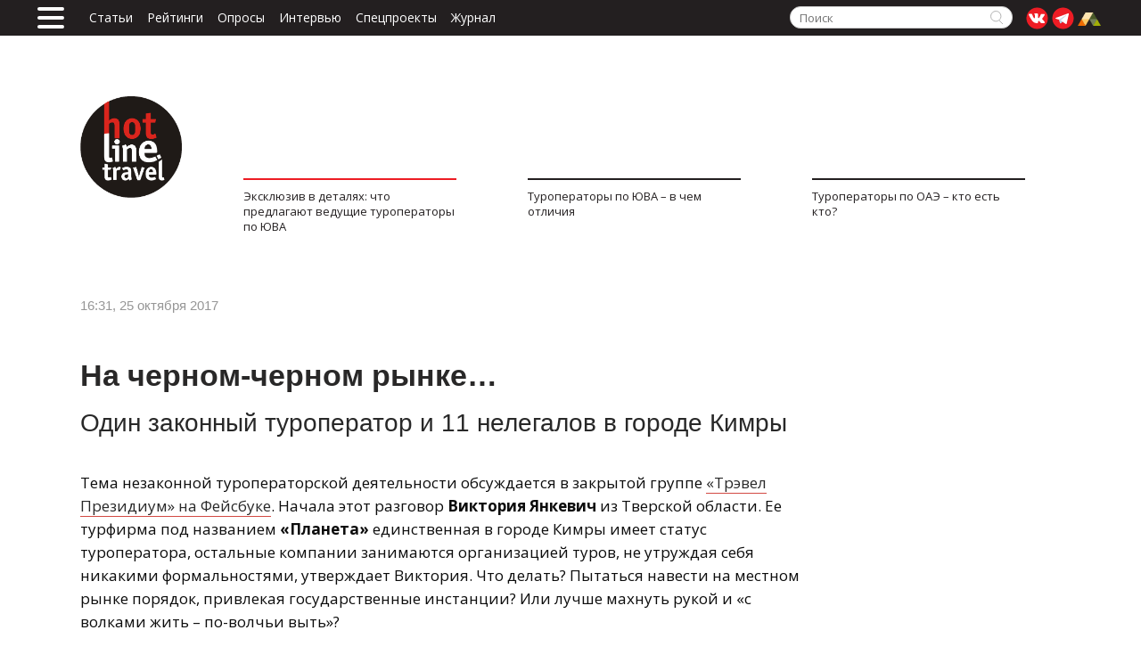

--- FILE ---
content_type: text/html;charset=utf-8
request_url: https://www.tourdom.ru/hotline/pomoshch-zala/na-chernom-chernom-rynke/
body_size: 23152
content:
<!DOCTYPE html><html><head><meta charset="utf-8"><meta name="viewport" content="width=device-width, initial-scale=1"><title>На черном-черном рынке…</title><link rel="stylesheet" href="//fonts.googleapis.com/css?family=Open+Sans+Condensed:300&subset=latin,latin-ext,cyrillic,cyrillic-ext"><link rel="stylesheet" href="//fonts.googleapis.com/css?family=Open+Sans:400,300,600,700&subset=latin,cyrillic-ext"><style>.inner-post img{display:none !important;}</style><link rel="stylesheet" href="/hotline/_nuxt/entry.JOIceAaM.css" crossorigin><link rel="modulepreload" as="script" crossorigin href="/hotline/_nuxt/BRwazFKe.js"><link rel="modulepreload" as="script" crossorigin href="/hotline/_nuxt/CmhgNmuZ.js"><link rel="modulepreload" as="script" crossorigin href="/hotline/_nuxt/BoQ63p-B.js"><link rel="modulepreload" as="script" crossorigin href="/hotline/_nuxt/jly4mpur.js"><link rel="modulepreload" as="script" crossorigin href="/hotline/_nuxt/Cw3tIUZA.js"><link rel="modulepreload" as="script" crossorigin href="/hotline/_nuxt/CnN2Nsdh.js"><link rel="preload" as="fetch" fetchpriority="low" crossorigin="anonymous" href="/hotline/_nuxt/builds/meta/594e8621-c231-4c25-9a43-0645c8dbfb74.json"><link rel="prefetch" as="script" crossorigin href="/hotline/_nuxt/heBv-slU.js"><link rel="prefetch" as="script" crossorigin href="/hotline/_nuxt/Dp_VesfJ.js"><script type="text/javascript">(function(m,e,t,r,i,k,a){m[i]=m[i]||function(){(m[i].a=m[i].a||[]).push(arguments)};m[i].l=1*new Date();for(var j=0;j<document.scripts.length;j++){if(document.scripts[j].src===r){return;}}k=e.createElement(t),a=e.getElementsByTagName(t)[0],k.async=1,k.src=r,a.parentNode.insertBefore(k,a)})(window,document,'script','https://mc.yandex.ru/metrika/tag.js','ym');ym(10272469,'init',{clickmap:true,accurateTrackBounce:true,trackLinks:true});</script><noscript><div><img src="https://mc.yandex.ru/watch/10272469" style="position:absolute; left:-9999px;" alt="" /></div></noscript><meta name="description" content="Один законный туроператор и 11 нелегалов в городе Кимры"><meta name="keywords" content="на, черном-черном, рынке…"><meta name="robots" content="index, follow"><meta property="og:url" content="https://hotline.dddemo.ru/pomoshch-zala/na-chernom-chernom-rynke/"><meta property="og:title" content="На черном-черном рынке…"><meta property="og:image" content="https://back.tourdom.ru/assets/fe270898-8600-417d-9835-d02af70d8114"><meta property="og:description" content="Один законный туроператор и 11 нелегалов в городе Кимры"><meta property="og:type" content="article"><meta property="og:locale" content="ru_RU"><meta property="article:published_time" content="2017-10-25T16:31:00"><link rel="canonical" href="https://hotline.dddemo.ru/pomoshch-zala/na-chernom-chernom-rynke/"><link rel="image_src" href="https://back.tourdom.ru/assets/fe270898-8600-417d-9835-d02af70d8114"><link rel="alternate" type="application/rss+xml" title="Онлайн-журнал о жизни в туризме HotLine.travel" href="https://www.tourdom.ru/rss/"><link rel="shortcut icon" href="/favicon.ico" type="image/x-icon"><script type="module" src="/hotline/_nuxt/BRwazFKe.js" crossorigin></script></head><body><div id="__nuxt"><!--[--><div class="user-bar"><div class="container"><a href="/hotline/" class="mobile_logo"><img src="/hotline/images/Logo_small_01.jpg" alt="logo"></a><div class="bt-menu-trigger"><span></span></div><ul class="header_top_menu"><a href="/hotline/actual/" class="">Статьи</a><a href="/hotline/category/reytingi-i-reputatsiya/" class="">Рейтинги</a><a href="/hotline/polls/results/" class="">Опросы</a><a href="/hotline/interview/" class="">Интервью</a><a href="/hotline/specprojects/" class="">Спецпроекты</a><a href="/hotline/magazines/" class="">Журнал</a></ul><ul class="user-bar__social"><li><a href="https://vk.com/tourdomru" target="_blank"><svg width="25" height="25" viewBox="0 0 25 25" fill="#ED1C24" xmlns="http://www.w3.org/2000/svg"><circle cx="12.5" cy="12.5" r="12" stroke="none"></circle><path fill-rule="evenodd" clip-rule="evenodd" d="M20.8581 7.82974C20.6313 7.65954 19.7566 7.65954 18.9142 7.65954C18.0395 7.69358 17.1648 7.69358 16.9704 7.76166C16.776 7.82974 16.3548 8.88501 15.8365 10.0084C15.2209 11.2338 14.4434 12.4253 13.9898 12.4253C13.3742 12.4253 13.5038 10.4168 13.5686 8.88501C13.5686 7.89783 13.439 7.59146 13.277 7.48934C12.9531 7.25105 12.0459 7.01277 12.0459 7.01277C12.0459 7.01277 9.32453 6.80852 8.93576 8.03399C9.45412 8.10207 10.3612 7.93187 10.0049 11.7444C9.97248 11.9146 9.5837 13.5146 8.32019 11.37C7.99622 10.8253 6.7975 7.65954 6.37633 7.6255C4.98323 7.59146 3.59014 7.52337 3.10418 7.7957C2.65061 8.06803 3.71973 10.2466 5.5016 13.1741C6.9595 15.591 8.48219 17.4633 11.1388 17.9058C11.6572 17.9739 12.9531 18.008 13.3742 17.8037C13.6334 17.6675 13.3094 15.591 14.249 15.3868C14.6701 15.3187 16.29 17.5654 16.9056 17.8037C17.2943 17.9739 18.1043 18.042 18.9466 17.9739C19.8538 17.9399 20.8905 18.076 20.9877 17.4293C21.2145 15.9995 18.2339 14.1273 18.1691 13.2422C18.1043 12.5955 19.2382 11.4381 19.8538 10.553C20.5017 9.53179 21.3117 8.23823 20.8581 7.82974Z" fill="white"></path></svg></a></li><li><a href="https://t.me/HotLineTravel" class="social-telegram" target="_blank"><svg width="25" height="25" viewBox="0 0 25 25" fill="#ED1C24" xmlns="http://www.w3.org/2000/svg"><path d="M24.5 12.5C24.5 19.1274 19.1274 24.5 12.5 24.5C5.87258 24.5 0.5 19.1274 0.5 12.5C0.5 5.87258 5.87258 0.5 12.5 0.5C19.1274 0.5 24.5 5.87258 24.5 12.5Z" stroke="none"></path><path d="M9.64241 18.2732C9.19553 18.2732 9.27147 18.1122 9.11734 17.7064L7.80322 13.5813L17.9187 7.85742" fill="#C8DAEA"></path><path d="M9.6416 18.2731C9.98645 18.2731 10.1388 18.1227 10.3313 17.9442L12.1705 16.2385L9.87633 14.9189" fill="#A9C9DD"></path><path d="M9.87633 14.9192L15.4353 18.8365C16.0696 19.1704 16.5274 18.9975 16.6854 18.2748L18.9482 8.10432C19.1799 7.21841 18.5942 6.8166 17.9873 7.07938L4.70036 11.9661C3.79341 12.3131 3.79869 12.7957 4.53505 13.0108L7.94477 14.0258L15.8387 9.27572C16.2113 9.06018 16.5533 9.17605 16.2726 9.41369" fill="#fff"></path></svg></a></li><li><a href="https://tourdom.ru/?utm_source=site&amp;utm_medium=hotline&amp;utm_campaign=logo" class="social-telegram" target="_blank"><img style="margin-top:7px;float:left;" src="/hotline/images/minlogo.png" alt=""></a></li></ul><div class="search-block"><form class="search-form js-search-form" action="/hotline/search/" method="get"><fieldset><input type="text" name="q" class="search-input js-search-input" placeholder="Поиск" size="15" maxlength="50"><input name="s" type="submit" value="" class="search-button js-search-button"></fieldset></form><a href="https://tourdom.ru/?utm_source=site&amp;utm_medium=hotline&amp;utm_campaign=logo" class="visible-xs" target="_blank"><img style="margin-top:7px;float:left;" src="/hotline/images/minlogo.png" alt=""></a></div></div></div><header class="header app-header"><div class="container three_blocks_header"><a href="/hotline/" class="banner_top_element_container banner_top_logo_container"><img src="/hotline/local/templates/main/images/black_logo.png" alt></a><!--[--><!--[--><a href="https://www.tourdom.ru/hotline/strategii-kompaniy/eksklyuziv-v-detalyakh-chto-predlagayut-veduschie-turoperatory-po-yu-va/" class="banner_top_element_container" target="_blank" rel="noopener noreferrer"><div class="banner_top_image" style="background-image:url(&#39;https://back.tourdom.ru/assets/8622c35a-5fc6-4776-bf07-cd0f42ce1b39&#39;);"></div><div class="banner_top_line"></div><div class="banner_top_text">Эксклюзив в деталях: что предлагают ведущие туроператоры по ЮВА</div></a><!--]--><!--[--><a href="https://www.tourdom.ru/hotline/strategii-kompaniy/turoperatory-po-yuva-v-chem-otlichiya/" class="banner_top_element_container" target="_blank" rel="noopener noreferrer"><div class="banner_top_image" style="background-image:url(&#39;https://back.tourdom.ru/assets/fbcd8d17-50e4-4c16-b679-62efcea69bec&#39;);"></div><div class="banner_top_line"></div><div class="banner_top_text">Туроператоры  по ЮВА – в чем отличия</div></a><!--]--><!--[--><a href="https://www.tourdom.ru/hotline/strategii-kompaniy/turoperatory-po-oae-kto-est-kto/" class="banner_top_element_container" target="_blank" rel="noopener noreferrer"><div class="banner_top_image" style="background-image:url(&#39;https://back.tourdom.ru/assets/1977ef60-0748-4bf9-b2fd-b32734f6a646&#39;);"></div><div class="banner_top_line"></div><div class="banner_top_text">Туроператоры по ОАЭ – кто есть кто?</div></a><!--]--><!--]--></div></header><div class="head-wrapper"><div class="main-menu"><ul class="main-menu-social visible-xs"><li><a href="https://vk.com/hotline_travel" target="_blank" class="social-vk"></a></li><li><a href="https://twitter.com/hotline_travel" target="_blank" class="social-tw"></a></li><li><a href="https://ok.ru/group/54959862251543" target="_blank" class="social-ok"></a></li><li><a href="https://tourdom.ru/?utm_source=site&amp;utm_medium=hotline&amp;utm_campaign=logo" target="_blank"><img style="margin-top:4px;float:left;" src="/hotline/images/minlogo.png" alt=""></a></li></ul><button type="button" class="nav-button"><span class="sr-only">Меню</span><span class="nav-icon"></span></button><nav class="navigation"><ul class="main-menu-list"><div class="menu_title_container"><div class="menu_title"> Hotline.travel </div><div class="bt-menu-trigger"><span></span></div><div class="menu_title_text"> Онлайн-журнал о жизни и туризме </div></div><li class="main-menu-item menu-dropdown"><a href="/hotline/category/rynok/" class="">Рынок</a><ul class="submenu"><li class="submenu-item"><a href="/hotline/category/sdelki/" class="">Сделки</a></li><li class="submenu-item"><a href="/hotline/category/konflikty/" class="">Конфликты</a></li><li class="submenu-item"><a href="/hotline/category/aviaperevozka-i-transport/" class="">Авиаперевозка и транспорт</a></li><li class="submenu-item"><a href="/hotline/category/obzory-i-analitika/" class="">Обзоры и аналитика</a></li><li class="submenu-item"><a href="/hotline/category/vizy-i-posolstva/" class="">Визы и посольства</a></li><li class="submenu-item"><a href="/hotline/category/litsenzirovanie-i-strakhovanie/" class="">Лицензирование и страхование</a></li></ul></li><li class="main-menu-item menu-dropdown"><a href="/hotline/category/strategiya-i-politika/" class="">Стратегия и политика</a><ul class="submenu"><li class="submenu-item"><a href="/hotline/category/strategii-kompaniy/" class="">Стратегии компаний</a></li><li class="submenu-item"><a href="/hotline/category/proekty/" class="">Проекты</a></li><li class="submenu-item"><a href="/hotline/category/kadrovyy-vopros-/" class="">Кадровый вопрос </a></li></ul></li><li class="main-menu-item menu-dropdown"><a href="/hotline/category/reytingi-i-reputatsiya/" class="">Рейтинги и репутация</a><ul class="submenu"><li class="submenu-item"><a href="/hotline/category/aktualnye-reytingi-banko/" class="">Актуальные рейтинги БАНКО</a></li><li class="submenu-item"><a href="/hotline/category/arkhiv-reytingov-banko/" class="">Архив рейтингов БАНКО</a></li></ul></li><li class="main-menu-item menu-dropdown"><a href="/hotline/category/sud-i-zakon/" class="">Суд и закон</a><ul class="submenu"><li class="submenu-item"><a href="/hotline/category/zakonotvorchestvo/" class="">Законотворчество</a></li><li class="submenu-item"><a href="/hotline/category/dela-sudebnye/" class="">Дела судебные</a></li><li class="submenu-item"><a href="/hotline/category/pretsedenty/" class="">Прецеденты</a></li><li class="submenu-item"><a href="/hotline/category/pomoshch-zala/" class="">Помощь зала</a></li></ul></li><li class="main-menu-item menu-dropdown"><a href="/hotline/category/bankrotstva-i-chp/" class="">Банкротства и ЧП</a><ul class="submenu"><li class="submenu-item"><a href="/hotline/category/bankrotstva/" class="">Банкротства</a></li><li class="submenu-item"><a href="/hotline/category/chp-katastrofy/" class="">ЧП/Катастрофы</a></li><li class="submenu-item"><a href="/hotline/category/krizisy-i-signaly/" class="">Кризисы и сигналы</a></li></ul></li><li class="main-menu-item menu-dropdown"><a href="/hotline/category/turprodukt/" class="">Турпродукт</a><ul class="submenu"><li class="submenu-item"><a href="/hotline/category/tekhnika-prodazh/" class="">Техника продаж</a></li><li class="submenu-item"><a href="/hotline/category/professionalnye-otzyvy/" class="">Профессиональные отзывы</a></li><li class="submenu-item"><a href="/hotline/category/marshruty-i-kurorty/" class="">Маршруты и курорты</a></li><li class="submenu-item"><a href="/hotline/category/produktovaya-korzina/" class="">Продуктовая корзина</a></li></ul></li><li class="main-menu-item menu-dropdown"><a href="/hotline/category/tekhnologii/" class="">Технологии</a><ul class="submenu"><li class="submenu-item"><a href="/hotline/category/it-razrabotki-dlya-turbiznesa/" class="">IT-разработки для турбизнеса</a></li><li class="submenu-item"><a href="/hotline/category/obzory-tekhnologiy/" class="">Обзоры технологий</a></li></ul></li><li class="main-menu-item menu-dropdown"><a href="/hotline/dossier/" class="">Досье</a><ul class="submenu"><li class="submenu-item"><a href="/hotline/dossier/people/" class="">Люди</a></li><li class="submenu-item"><a href="/hotline/dossier/company/" class="">Компании</a></li></ul></li><li class="main-menu-item menu-dropdown"><a href="https://www.tourdom.ru/hotline/specprojects/spec_arh.php">Спецпроекты</a><ul class="submenu"><li class="submenu-item"><a href="https://www.tourdom.ru/hotline/specprojects/spec_arh.php">Актуальные</a></li><li class="submenu-item"><a href="/hotline/specprojects/spec_arh.php" class="">Архив</a></li></ul></li><li class="main-menu-item menu-dropdown"><a href="/hotline/category/prof-sreda/" class="">Проф. среда</a><ul class="submenu"><li class="submenu-item"><a href="/hotline/category/tourism-story/" class="">Tourism.Story</a></li><li class="submenu-item"><a href="/hotline/category/prazdniki/" class="">Праздники</a></li><li class="submenu-item"><a href="/hotline/category/biznes-vstrechi/" class="">Бизнес-встречи</a></li><li class="submenu-item"><a href="/hotline/category/lyudi-turizma/" class="">Люди туризма</a></li><li class="submenu-item"><a href="/hotline/category/test-drayvy/" class="">Тест-драйвы</a></li><li class="submenu-item"><a href="/hotline/category/foto-dnya/" class="">Фото дня</a></li><li class="submenu-item"><a href="/hotline/category/v-kuluarakh/" class="">В кулуарах</a></li><li class="submenu-item"><a href="/hotline/category/aktsii/" class="">Акции</a></li></ul></li></ul></nav><div class="visible-xs"><a href="#loginPopup" class="modal user-bar__login cboxElement js-menu-login">Войти</a><div class="welcome js-menu-welcome" style="display:none;"></div></div><div class="background_icons_header"></div></div><div class="close_menu"></div></div><!--[--><div></div><div><!----><div class="page-wrapper"><div class="container"><div class="content"><div class="left-column article_detail"><div itemscope itemtype="http://schema.org/NewsArticle" class="inner-post"><div><div class="social_bar top"><div class="inner-post-date"><span>16:31, 25 октября 2017</span></div><div class="views"><div class="inner-post-views"><span class="inner-post-views-count"></span></div></div></div><h1 itemprop="headline" class="inner-post-title article">На черном-черном рынке…</h1><div itemprop="articleBody" class="inner-post-text"><!----><div><h2 class="subtitle">
Один законный туроператор и 11 нелегалов в городе Кимры </h2>
<p>
</p>
<p>
	 Тема незаконной туроператорской деятельности обсуждается в закрытой группе <a target="_blank" href="https://www.facebook.com/groups/travelpresidium/">«Трэвел Президиум» на Фейсбуке</a>. Начала этот разговор <b>Виктория Янкевич</b> из Тверской области. Ее турфирма под названием <b>«Планета»</b> единственная в городе Кимры имеет статус туроператора, остальные компании занимаются организацией туров, не утруждая себя никакими формальностями, утверждает Виктория. Что делать? Пытаться навести на местном рынке порядок, привлекая государственные инстанции? Или лучше махнуть рукой и «с волками жить – по-волчьи выть»?
</p>
<p>
 <img width="700" alt="700.jpg" src="/upload/medialibrary/413/413877a6e395bc91c42435feb46a5090.jpg" height="422"><br>
</p>
<p>
 <img width="150" alt="avatarka.png" src="/upload/medialibrary/720/720a235ce04b1e0c7b1a80136355f497.png" height="147" align="left">Виктория Янкевич, турфирма «Планета», г. Кимры<br>
</p>
<p>
	 В туризме я с 1997 года – в этом году отмечаю 20-летие бизнеса. Занимаюсь организацией поездок по России: автобусные маршруты в Татарстан, Марий Эл, Санкт-Петербург, Калининград. На что есть заказы, то и делаем. В нашем городе, хотя он и расположен сравнительно недалеко от Москвы, уровень жизни очень скромный, зарплаты низкие, учителя и врачи получают по 7–9 тыс. в месяц. Тем не менее желание путешествовать у людей есть, и мы им в этом помогаем.
</p>
<p>
	 Оборот моей компании – порядка 11–15 млн руб. в год. Можете так и написать, мне скрывать нечего, у меня всё легально. Из этих средств около миллиона уходит на поддержание бизнеса – офис, налоги и пр. «Планета» числится в Федеральном реестре как туроператор по внутреннему туризму, имеет соответствующую фингарантию, которая стоит нам 15 тыс. рублей в год. Деньги невелики, но какие же проблемы были с этими гарантиями! Раньше мы сотрудничали с <b>ВСК</b>, но компания отказалась выдавать фингарантии турфирмам. То же самое произошло потом с <b>«БИН страхованием»</b>. Другой наш страховщик обанкротился, пришлось срочно искать замену. Теперь мы работаем с компанией <b>«Якорь»</b>, я на нее просто молюсь! Ведь других вариантов в нашем регионе просто не осталось.
</p>
<p>
	 Я всё к тому, что законный статус туроператора требует денег, усилий. И у нас в Кимрах больше никто себя этим не утруждает.
</p>
<p>
	 В нашем городе, кроме «Планеты», есть 11 других компаний, занимающихся туризмом. Среди них два ООО, остальные ИП или просто никто – частные лица, которые организуют туристические поездки. Никто не значится в Федеральном туроператорском реестре, не имеет фингарантий.
</p>
<p>
	 Мне стало интересно, почему они все работают незаконно и совершенно безнаказанно. Я обратилась в <b>ФАС </b>и <b>Роспотребнадзор</b>. Все ведомства ответили, что эта тема не подпадает под их контроль и они не могут никого наказать за незаконную туроператорскую деятельность. Да и в КоАП не прописаны такие санкции. Получается, что Закон о туризме можно не соблюдать?
</p>
<p>
	 Я обратилась в Министерство культуры Российской Федерации. 23 октября пришел ответ.
</p>
<p>
 <a target="_blank" href="/upload/medialibrary/ffb/900.jpg"><img width="700" alt="01.jpg" src="/upload/medialibrary/5d1/5d1438b58cf88df60cf8814b1107e92a.jpg" height="700"></a><br>
</p>
<p>
</p>
<p align="center" style="text-align: left;">
	 Суть сводится к тому, что «согласно статье 4.1 ФЗ «Об основах туристской деятельности в РФ» запрещается осуществление туроператорской деятельности юрлицом, сведения о котором отсутствуют в Едином федеральном реестре туроператоров…»<br>
</p>
<p style="text-align: left;">
</p>
<p style="text-align: left;">
</p>
<p>
	 Учитывая изложенное, говорится в письме <b>Минкульта</b>, «нарушение законодательства Российской Федерации о туристической деятельности влечет за собой ответственность в соответствии с законодательством Российской Федерации».
</p>
<p>
	 Для меня так и осталось неясным, кто должен привлекать предпринимателей к этой ответственности?
</p>
<p>
	 Хотелось бы уточнить, я не стремлюсь к тому, чтобы всех наказать или закрыть. Я за то, чтобы на рынке был порядок и соблюдался закон, защищались интересы туриста. Ведь сейчас качество туруслуг, предоставляемых «как бы туроператорами» в Кимрах, мягко говоря, неудовлетворительное. Людям, например, могут продать тур в Санкт-Петербург и только по прибытии на место сказать, что в стоимость поездки не включены никакие экскурсии, и за них придется доплачивать. Это лишь один из примеров…
</p>
<p>
	 Конечно, мои активные попытки навести на рынке порядок не являются тайной. Коллеги заблокировали меня во всех соцсетях, говорят обо мне разные гадости-небылицы… Неважно. Я 20 лет в бизнесе, хочу вести его законно. Вопрос: как это делать в общем хаосе?
</p></div></div></div></div><div class="interview-archive"><!--[--><div class="interview-archive-item" id="vote-id1005"><div class="interview-archive__title">Что делать, если конкуренты ведут незаконную туроператорскую деятельность?</div><table class="interview-archive__table"><tbody><!--[--><tr><td><div class="interview-archive__percent">2%</div><div class="interview-archive__progressbar"><div class="progressbar-inner" style="width:2%;"></div></div></td><td class="interview-archive__text">Заплатить сразу, сколько попросит – судиться дороже</td></tr><tr><td><div class="interview-archive__percent">15%</div><div class="interview-archive__progressbar"><div class="progressbar-inner" style="width:15%;"></div></div></td><td class="interview-archive__text">Попробовать договориться и сбить цену</td></tr><tr><td><div class="interview-archive__percent">67%</div><div class="interview-archive__progressbar"><div class="progressbar-inner" style="width:67%;"></div></div></td><td class="interview-archive__text">С террористами в переговоры не вступать – идти в суд</td></tr><tr><td><div class="interview-archive__percent">13%</div><div class="interview-archive__progressbar"><div class="progressbar-inner" style="width:13%;"></div></div></td><td class="interview-archive__text">Не продавать дешевые туры – именно их покупают туртеррористы</td></tr><tr><td><div class="interview-archive__percent">3%</div><div class="interview-archive__progressbar"><div class="progressbar-inner" style="width:3%;"></div></div></td><td class="interview-archive__text">Уйти в подполье: не девать рекламу, продавать только своим людям</td></tr><!--]--></tbody></table><div class="interview-archive__inform"><p>Количество ответов: 189</p></div></div><!--]--></div><!----></div><div style="border-bottom:none;max-width:812px;" class="inner-post-description clearfix"><!----><div class="clearfix"></div><div style="margin-bottom:20px;" class="inner-post-tags inner-post-tags-for-detail"><ul class="inner-post-tags-list"><li><a href="/hotline/category/pomoshch-zala/" class="">Помощь зала</a></li></ul></div><div class="social_bar"><div class="social_feedback"><a href="/hotline/users/%D0%BD%D0%B0%D1%82%D0%B0%D0%BB%D1%8C%D1%8F-%D0%BC%D0%B5%D0%BD%D1%8C%D1%89%D0%B8%D0%BA%D0%BE%D0%B2%D0%B0/" class=""><strong style="margin-right:10px;">Автор </strong> Наталья Меньщикова</a></div><div class="social_share"><strong class="social_share_title">Поделиться</strong><div class="ya-share2" data-services="facebook,vkontakte,odnoklassniki,twitter,telegram"></div></div></div><a style="width:100%;display:flex;border-width:1px;border-radius:30px;background-color:#fff;background-position:center center;border-color:#918787;border-style:solid;height:45px;line-height:45px;text-align:center;align-items:center;justify-content:center;" target="_blank" href="https://t.me/tourdom/" class="telegram_button"><div style="color:#918787;font-size:18px;font-family:&#39;Montserrat&#39;,Arial,sans-serif;line-height:1.55;font-weight:600;background-position:center center;border-color:transparent;border-style:solid;" class="telega_text"> Обсудить статью</div><div style="margin-left:7px;"><img style="height:30px;margin-top:15px;margin-right:5px;" src="/hotline/telegram_02.png" alt="Telegram"></div><div class="telega_text2" style="margin-left:3px;font-weight:300;font-size:14px;color:#918787;font-family:&#39;Montserrat&#39;,Arial,sans-serif;line-height:1.55;background-position:center center;border-color:transparent;border-style:solid;"><!----></div></a></div><aside class="sidebar detail_sidebar"><div class="js-desktop-banner"><div class="js-banner-container" style=""><div id="adtd_7086282"></div></div></div></aside><div class="post-title-block clearfix"><h3 class="post-title">Читайте также</h3></div><div class="post-content clearfix"><!--[--><div class="item post-item-col1 item_read_on disabled_views"><div><!--[--><div class="post-item-description" style="margin-bottom:14px;"><a href="/hotline/pomoshch-zala/pensionery-zastryali-na-zanzibare-i-umolyayut-ikh-spasti/" class="post-item-link">Пенсионеры застряли на Занзибаре и умоляют их спасти</a><p class="post-item-text" style="padding:0;"><a href="/hotline/category/pomoshch-zala/" class="">Помощь зала</a></p><div class="post-item-inform clearfix"><div class="post-item-date">02/05/2020</div><div class="post-item-views"></div><div class="post-item-comment"></div></div></div><div class="post-item-description" style="margin-bottom:14px;"><a href="/hotline/pomoshch-zala/turistku-prinuditelno-otpravili-v-infektsionku-vmesto-observatora/" class="post-item-link">Туристку принудительно отправили в инфекционку вместо обсерватора</a><p class="post-item-text" style="padding:0;"><a href="/hotline/category/pomoshch-zala/" class="">Помощь зала</a></p><div class="post-item-inform clearfix"><div class="post-item-date">01/05/2020</div><div class="post-item-views"></div><div class="post-item-comment"></div></div></div><!--]--></div></div><div class="item post-item-col1 item_read_on disabled_views"><div><!--[--><div class="post-item-description" style="margin-bottom:14px;"><a href="/hotline/pomoshch-zala/sberbank-ne-vydaet-zarplatnyy-kredit-chto-delat/" class="post-item-link">Сбербанк не выдает зарплатный кредит: что делать?</a><p class="post-item-text" style="padding:0;"><a href="/hotline/category/pomoshch-zala/" class="">Помощь зала</a></p><div class="post-item-inform clearfix"><div class="post-item-date">12/04/2020</div><div class="post-item-views"></div><div class="post-item-comment"></div></div></div><div class="post-item-description" style="margin-bottom:14px;"><a href="/hotline/pomoshch-zala/trekhletnemu-glebu-nuzhna-pomoshch-na-bali/" class="post-item-link">Трехлетнему Глебу нужна помощь на Бали</a><p class="post-item-text" style="padding:0;"><a href="/hotline/category/pomoshch-zala/" class="">Помощь зала</a></p><div class="post-item-inform clearfix"><div class="post-item-date">08/04/2020</div><div class="post-item-views"></div><div class="post-item-comment"></div></div></div><!--]--></div></div><div class="item post-item-col1 item_read_on disabled_views"><div><!--[--><div class="post-item-description" style="margin-bottom:14px;"><a href="/hotline/pomoshch-zala/nadezhnyy-transfer-v-egipte-kakoy-vybrat/" class="post-item-link">Надежный трансфер в Египте: какой выбрать?</a><p class="post-item-text" style="padding:0;"><a href="/hotline/category/pomoshch-zala/" class="">Помощь зала</a></p><div class="post-item-inform clearfix"><div class="post-item-date">25/12/2019</div><div class="post-item-views"></div><div class="post-item-comment"></div></div></div><div class="post-item-description" style="margin-bottom:14px;"><a href="/hotline/pomoshch-zala/rebenok-prosrochil-vizu-po-vine-roditeley-kakimi-budut-posledstviya/" class="post-item-link">Ребенок просрочил визу по вине родителей. Какими будут последствия?</a><p class="post-item-text" style="padding:0;"><a href="/hotline/category/pomoshch-zala/" class="">Помощь зала</a></p><div class="post-item-inform clearfix"><div class="post-item-date">17/07/2019</div><div class="post-item-views"></div><div class="post-item-comment"></div></div></div><!--]--></div></div><div class="item post-item-col1 item_read_on disabled_views"><div><!--[--><div class="post-item-description" style="margin-bottom:14px;"><a href="/hotline/pomoshch-zala/detskiy-lager-zakrylsya/" class="post-item-link">Детский лагерь закрылся</a><p class="post-item-text" style="padding:0;"><a href="/hotline/category/pomoshch-zala/" class="">Помощь зала</a></p><div class="post-item-inform clearfix"><div class="post-item-date">18/06/2019</div><div class="post-item-views"></div><div class="post-item-comment"></div></div></div><div class="post-item-description" style="margin-bottom:14px;"><a href="/hotline/pomoshch-zala/pyatiletnyaya-devochka-vypala-so-vtorogo-etazha-turetskogo-otelya/" class="post-item-link">Пятилетняя девочка выпала со второго этажа турецкого отеля</a><p class="post-item-text" style="padding:0;"><a href="/hotline/category/pomoshch-zala/" class="">Помощь зала</a></p><div class="post-item-inform clearfix"><div class="post-item-date">04/06/2019</div><div class="post-item-views"></div><div class="post-item-comment"></div></div></div><!--]--></div></div><div class="item post-item-col1 item_read_on disabled_views"><div><!--[--><div class="post-item-description" style="margin-bottom:14px;"><a href="/hotline/pomoshch-zala/nonsens-dali-vizu-s-chuzhoy-fotografiey/" class="post-item-link">Нонсенс: дали визу с чужой фотографией</a><p class="post-item-text" style="padding:0;"><a href="/hotline/category/pomoshch-zala/" class="">Помощь зала</a></p><div class="post-item-inform clearfix"><div class="post-item-date">08/05/2019</div><div class="post-item-views"></div><div class="post-item-comment"></div></div></div><div class="post-item-description" style="margin-bottom:14px;"><a href="/hotline/pomoshch-zala/turistov-transvestitov-ne-pustili-v-iordaniyu/" class="post-item-link">Туристов-трансвеститов не пустили в Иорданию</a><p class="post-item-text" style="padding:0;"><a href="/hotline/category/pomoshch-zala/" class="">Помощь зала</a></p><div class="post-item-inform clearfix"><div class="post-item-date">07/03/2019</div><div class="post-item-views"></div><div class="post-item-comment"></div></div></div><!--]--></div></div><div class="item post-item-col1 item_read_on disabled_views"><div><!--[--><div class="post-item-description" style="margin-bottom:14px;"><a href="/hotline/pomoshch-zala/turfirma-inteliko-okazalas-v-tsentre-skandala/" class="post-item-link">Турфирма «Интелико» оказалась в центре скандала</a><p class="post-item-text" style="padding:0;"><a href="/hotline/category/pomoshch-zala/" class="">Помощь зала</a></p><div class="post-item-inform clearfix"><div class="post-item-date">30/01/2019</div><div class="post-item-views"></div><div class="post-item-comment"></div></div></div><div class="post-item-description" style="margin-bottom:14px;"><a href="/hotline/pomoshch-zala/bonusnye-mili-propali-iz-za-karty-mir/" class="post-item-link">Бонусные мили пропали из-за карты «Мир»</a><p class="post-item-text" style="padding:0;"><a href="/hotline/category/pomoshch-zala/" class="">Помощь зала</a></p><div class="post-item-inform clearfix"><div class="post-item-date">28/01/2019</div><div class="post-item-views"></div><div class="post-item-comment"></div></div></div><!--]--></div></div><div class="item post-item-col1 item_read_on disabled_views"><div><!--[--><div class="post-item-description" style="margin-bottom:14px;"><a href="/hotline/pomoshch-zala/13-chasov-do-egipta-s-rebenkom-bez-edy/" class="post-item-link">13 часов до Египта с ребенком без еды</a><p class="post-item-text" style="padding:0;"><a href="/hotline/category/pomoshch-zala/" class="">Помощь зала</a></p><div class="post-item-inform clearfix"><div class="post-item-date">25/01/2019</div><div class="post-item-views"></div><div class="post-item-comment"></div></div></div><div class="post-item-description" style="margin-bottom:14px;"><a href="/hotline/pomoshch-zala/turagenty-prosyat-ostanovit-sberbank/" class="post-item-link">Турагенты просят остановить Сбербанк</a><p class="post-item-text" style="padding:0;"><a href="/hotline/category/pomoshch-zala/" class="">Помощь зала</a></p><div class="post-item-inform clearfix"><div class="post-item-date">23/01/2019</div><div class="post-item-views"></div><div class="post-item-comment"></div></div></div><!--]--></div></div><div class="item post-item-col1 item_read_on disabled_views"><div><!--[--><div class="post-item-description" style="margin-bottom:14px;"><a href="/hotline/pomoshch-zala/chto-delat-esli-turoperator-neskolko-raz-pomenyal-marshrut-v-egipet/" class="post-item-link">Что делать, если туроператор несколько раз поменял маршрут в Египет</a><p class="post-item-text" style="padding:0;"><a href="/hotline/category/pomoshch-zala/" class="">Помощь зала</a></p><div class="post-item-inform clearfix"><div class="post-item-date">22/01/2019</div><div class="post-item-views"></div><div class="post-item-comment"></div></div></div><div class="post-item-description" style="margin-bottom:14px;"><a href="/hotline/pomoshch-zala/booking-com-razocharoval-turistok-na-madeyre/" class="post-item-link">Booking.com разочаровал туристок на Мадейре</a><p class="post-item-text" style="padding:0;"><a href="/hotline/category/pomoshch-zala/" class="">Помощь зала</a></p><div class="post-item-inform clearfix"><div class="post-item-date">18/01/2019</div><div class="post-item-views"></div><div class="post-item-comment"></div></div></div><!--]--></div></div><!--]--></div></div></div></div></div><!--]--><div><div class="content"><div class="bottom-menu clearfix"><div class="container"><ul class="bottom-menu-list"><li class="bottom-menu-item"><a href="/hotline/category/rynok/">Рынок</a><ul class="bottom-menu-submenu"><li class="bottom-submenu-item"><a href="/hotline/category/sdelki/">Сделки</a></li><li class="bottom-submenu-item"><a href="/hotline/category/konflikty/">Конфликты</a></li><li class="bottom-submenu-item"><a href="/hotline/category/aviaperevozka-i-transport/">Авиаперевозка и транспорт</a></li><li class="bottom-submenu-item"><a href="/hotline/category/obzory-i-analitika/">Обзоры и аналитика</a></li><li class="bottom-submenu-item"><a href="/hotline/category/vizy-i-posolstva/">Визы и посольства</a></li><li class="bottom-submenu-item"><a href="/hotline/category/litsenzirovanie-i-strakhovanie/">Лицензирование и страхование</a></li></ul></li><li class="bottom-menu-item"><a href="/hotline/category/strategiya-i-politika/">Стратегия и политика</a><ul class="bottom-menu-submenu"><li class="bottom-submenu-item"><a href="/hotline/category/strategii-kompaniy/">Стратегии компаний</a></li><li class="bottom-submenu-item"><a href="/hotline/category/proekty/">Проекты</a></li><li class="bottom-submenu-item"><a href="/hotline/category/kadrovyy-vopros-/">Кадровый вопрос </a></li></ul></li><li class="bottom-menu-item"><a href="/hotline/category/reytingi-i-reputatsiya/">Рейтинги и репутация</a><ul class="bottom-menu-submenu"><li class="bottom-submenu-item"><a href="/hotline/category/aktualnye-reytingi-banko/">Актуальные рейтинги БАНКО</a></li><li class="bottom-submenu-item"><a href="/hotline/category/arkhiv-reytingov-banko/">Архив рейтингов БАНКО</a></li></ul></li><li class="bottom-menu-item"><a href="/hotline/category/sud-i-zakon/">Суд и закон</a><ul class="bottom-menu-submenu"><li class="bottom-submenu-item"><a href="/hotline/category/zakonotvorchestvo/">Законотворчество</a></li><li class="bottom-submenu-item"><a href="/hotline/category/dela-sudebnye/">Дела судебные</a></li><li class="bottom-submenu-item"><a href="/hotline/category/pretsedenty/">Прецеденты</a></li><li class="bottom-submenu-item"><a href="/hotline/category/pomoshch-zala/">Помощь зала</a></li></ul></li><li class="bottom-menu-item"><a href="/hotline/category/bankrotstva-i-chp/">Банкротства и ЧП</a><ul class="bottom-menu-submenu"><li class="bottom-submenu-item"><a href="/hotline/category/bankrotstva/">Банкротства</a></li><li class="bottom-submenu-item"><a href="/hotline/category/chp-katastrofy/">ЧП/Катастрофы</a></li><li class="bottom-submenu-item"><a href="/hotline/category/krizisy-i-signaly/">Кризисы и сигналы</a></li></ul></li><li class="bottom-menu-item"><a href="/hotline/category/turprodukt/">Турпродукт</a><ul class="bottom-menu-submenu"><li class="bottom-submenu-item"><a href="/hotline/category/tekhnika-prodazh/">Техника продаж</a></li><li class="bottom-submenu-item"><a href="/hotline/category/professionalnye-otzyvy/">Профессиональные отзывы</a></li><li class="bottom-submenu-item"><a href="/hotline/category/marshruty-i-kurorty/">Маршруты и курорты</a></li><li class="bottom-submenu-item"><a href="/hotline/category/produktovaya-korzina/">Продуктовая корзина</a></li></ul></li><li class="bottom-menu-item"><a href="/hotline/category/tekhnologii/">Технологии</a><ul class="bottom-menu-submenu"><li class="bottom-submenu-item"><a href="/hotline/category/it-razrabotki-dlya-turbiznesa/">IT-разработки для турбизнеса</a></li><li class="bottom-submenu-item"><a href="/hotline/category/obzory-tekhnologiy/">Обзоры технологий</a></li></ul></li><li class="bottom-menu-item"><a href="/hotline/category/prof-sreda/">Проф. среда</a><ul class="bottom-menu-submenu"><li class="bottom-submenu-item"><a href="/hotline/category/tourism-story/">Tourism.Story</a></li><li class="bottom-submenu-item"><a href="/hotline/category/prazdniki/">Праздники</a></li><li class="bottom-submenu-item"><a href="/hotline/category/biznes-vstrechi/">Бизнес-встречи</a></li><li class="bottom-submenu-item"><a href="/hotline/category/lyudi-turizma/">Люди туризма</a></li><li class="bottom-submenu-item"><a href="/hotline/category/test-drayvy/">Тест-драйвы</a></li><li class="bottom-submenu-item"><a href="/hotline/category/foto-dnya/">Фото дня</a></li><li class="bottom-submenu-item"><a href="/hotline/category/v-kuluarakh/">В кулуарах</a></li><li class="bottom-submenu-item"><a href="/hotline/category/aktsii/">Акции</a></li></ul></li><li class="bottom-menu-item"><a href="/hotline/dossier/">Досье</a><ul class="bottom-menu-submenu"><li class="bottom-submenu-item"><a href="/hotline/dossier/people/">Люди</a></li><li class="bottom-submenu-item"><a href="/hotline/dossier/company/">Компании</a></li></ul></li><li class="bottom-menu-item"><a href="/hotline/about/">О нас</a><ul class="bottom-menu-submenu"><li class="bottom-submenu-item"><a href="/hotline/about/">О проекте</a></li><li class="bottom-submenu-item"><a href="/hotline/about/contacts/">Контакты</a></li><li class="bottom-submenu-item"><a target="_blank" href="https://new.tourdom.ru/mediakit">Рекламодателям</a></li><li class="bottom-submenu-item"><a href="/hotline/magazines/">Напечатанные журналы</a></li></ul></li><li class="bottom-menu-item"><a href="/hotline/hotline/specprojects/" class="">Спецпроекты</a><ul class="bottom-menu-submenu"><li class="bottom-submenu-item"><a href="https://www.tourdom.ru/hotline/specprojects/spec_arh.php">Актуальные</a></li><li class="bottom-submenu-item"><a href="/hotline/specprojects/spec_arh.php">Архив</a></li></ul></li></ul></div></div></div><footer class="footer"><div class="container"><div class="href_container_footer"><a href="https://new.tourdom.ru/mediakit">Реклама</a></div><div class="copyright_container"><p>© 2011-2025, Онлайн-журнал HotLine.travel <br> Свидетельство о регистрации средства массовой информации Эл №ФС77-50073 от 06.06.2012 г.<br> При перепечатке или цитировании ссылка на портал Hotline.travel обязательна. </p><a href="/hotline/confidential/">Политика конфиденциальности</a><a href="/hotline/policy/">Пользовательское соглашение</a></div><div class="footer-social-block-container"><a href="https://vk.com/tourdomru" target="_blank"><svg width="25" height="25" viewBox="0 0 25 25" fill="#ED1C24" xmlns="http://www.w3.org/2000/svg"><circle cx="12.5" cy="12.5" r="12" stroke="none"></circle><path fill-rule="evenodd" clip-rule="evenodd" d="M20.8581 7.82974C20.6313 7.65954 19.7566 7.65954 18.9142 7.65954C18.0395 7.69358 17.1648 7.69358 16.9704 7.76166C16.776 7.82974 16.3548 8.88501 15.8365 10.0084C15.2209 11.2338 14.4434 12.4253 13.9898 12.4253C13.3742 12.4253 13.5038 10.4168 13.5686 8.88501C13.5686 7.89783 13.439 7.59146 13.277 7.48934C12.9531 7.25105 12.0459 7.01277 12.0459 7.01277C12.0459 7.01277 9.32453 6.80852 8.93576 8.03399C9.45412 8.10207 10.3612 7.93187 10.0049 11.7444C9.97248 11.9146 9.5837 13.5146 8.32019 11.37C7.99622 10.8253 6.7975 7.65954 6.37633 7.6255C4.98323 7.59146 3.59014 7.52337 3.10418 7.7957C2.65061 8.06803 3.71973 10.2466 5.5016 13.1741C6.9595 15.591 8.48219 17.4633 11.1388 17.9058C11.6572 17.9739 12.9531 18.008 13.3742 17.8037C13.6334 17.6675 13.3094 15.591 14.249 15.3868C14.6701 15.3187 16.29 17.5654 16.9056 17.8037C17.2943 17.9739 18.1043 18.042 18.9466 17.9739C19.8538 17.9399 20.8905 18.076 20.9877 17.4293C21.2145 15.9995 18.2339 14.1273 18.1691 13.2422C18.1043 12.5955 19.2382 11.4381 19.8538 10.553C20.5017 9.53179 21.3117 8.23823 20.8581 7.82974Z" fill="white"></path></svg></a><a href="https://t.me/tourdom" class="social-telegram" target="_blank"><svg width="25" height="25" viewBox="0 0 25 25" fill="#ED1C24" xmlns="http://www.w3.org/2000/svg"><path d="M24.5 12.5C24.5 19.1274 19.1274 24.5 12.5 24.5C5.87258 24.5 0.5 19.1274 0.5 12.5C0.5 5.87258 5.87258 0.5 12.5 0.5C19.1274 0.5 24.5 5.87258 24.5 12.5Z" stroke="none"></path><path d="M9.64241 18.2732C9.19553 18.2732 9.27147 18.1122 9.11734 17.7064L7.80322 13.5813L17.9187 7.85742" fill="#C8DAEA"></path><path d="M9.6416 18.2731C9.98645 18.2731 10.1388 18.1227 10.3313 17.9442L12.1705 16.2385L9.87633 14.9189" fill="#A9C9DD"></path><path d="M9.87633 14.9192L15.4353 18.8365C16.0696 19.1704 16.5274 18.9975 16.6854 18.2748L18.9482 8.10432C19.1799 7.21841 18.5942 6.8166 17.9873 7.07938L4.70036 11.9661C3.79341 12.3131 3.79869 12.7957 4.53505 13.0108L7.94477 14.0258L15.8387 9.27572C16.2113 9.06018 16.5533 9.17605 16.2726 9.41369" fill="#fff"></path></svg></a></div></div></footer></div><!--]--></div><div id="teleports"></div><script type="application/json" data-nuxt-data="nuxt-app" data-ssr="true" id="__NUXT_DATA__">[["ShallowReactive",1],{"data":2,"state":280,"once":282,"_errors":283,"serverRendered":10,"path":285},["ShallowReactive",3],{"$f361zVWPekagv-j8jWUlknpo5_cTetrJKHqdM8Wj_Dns":4,"detail-flag-na-chernom-chernom-rynke":22,"detail-na-chernom-chernom-rynke":26,"detail-polls-links-3498":48,"detail-polls-1005":53,"detail-polls-votes-join-1005":58,"detail-poll-questions-12,487":64,"detail-poll-answers-14,486":72,"detail-gallery-3498":104,"detail-gallery-join-":108,"also-na-chernom-chernom-rynke":110},{"data":5},[6,12,17],{"id":7,"title":8,"url":9,"new_tab":10,"image":11},1,"Эксклюзив в деталях: что предлагают ведущие туроператоры по ЮВА","https://www.tourdom.ru/hotline/strategii-kompaniy/eksklyuziv-v-detalyakh-chto-predlagayut-veduschie-turoperatory-po-yu-va/",true,"8622c35a-5fc6-4776-bf07-cd0f42ce1b39",{"id":13,"title":14,"url":15,"new_tab":10,"image":16},3,"Туроператоры  по ЮВА – в чем отличия","https://www.tourdom.ru/hotline/strategii-kompaniy/turoperatory-po-yuva-v-chem-otlichiya/","fbcd8d17-50e4-4c16-b679-62efcea69bec",{"id":18,"title":19,"url":20,"new_tab":10,"image":21},2,"Туроператоры по ОАЭ – кто есть кто?","https://www.tourdom.ru/hotline/strategii-kompaniy/turoperatory-po-oae-kto-est-kto/","1977ef60-0748-4bf9-b2fd-b32734f6a646",{"data":23},[24],{"longread":25},false,{"data":27},[28],{"id":29,"name":30,"code":31,"preview_text":32,"detail_text":33,"publish_date":34,"date_created":35,"detail_picture":36,"header_image":37,"interview_image":37,"longread":25,"seo_title":37,"section_id":38,"article_authors":42,"company_id":37},3498,"На черном-черном рынке…","na-chernom-chernom-rynke","Один законный туроператор и 11 нелегалов в городе Кимры","\u003Ch2 class=\"subtitle\">\r\nОдин законный туроператор и 11 нелегалов в городе Кимры \u003C/h2>\r\n\u003Cp>\r\n\u003C/p>\r\n\u003Cp>\r\n\t Тема незаконной туроператорской деятельности обсуждается в закрытой группе \u003Ca target=\"_blank\" href=\"https://www.facebook.com/groups/travelpresidium/\">«Трэвел Президиум» на Фейсбуке\u003C/a>. Начала этот разговор \u003Cb>Виктория Янкевич\u003C/b> из Тверской области. Ее турфирма под названием \u003Cb>«Планета»\u003C/b> единственная в городе Кимры имеет статус туроператора, остальные компании занимаются организацией туров, не утруждая себя никакими формальностями, утверждает Виктория. Что делать? Пытаться навести на местном рынке порядок, привлекая государственные инстанции? Или лучше махнуть рукой и «с волками жить – по-волчьи выть»?\r\n\u003C/p>\r\n\u003Cp>\r\n \u003Cimg width=\"700\" alt=\"700.jpg\" src=\"/upload/medialibrary/413/413877a6e395bc91c42435feb46a5090.jpg\" height=\"422\">\u003Cbr>\r\n\u003C/p>\r\n\u003Cp>\r\n \u003Cimg width=\"150\" alt=\"avatarka.png\" src=\"/upload/medialibrary/720/720a235ce04b1e0c7b1a80136355f497.png\" height=\"147\" align=\"left\">Виктория Янкевич, турфирма «Планета», г. Кимры\u003Cbr>\r\n\u003C/p>\r\n\u003Cp>\r\n\t В туризме я с 1997 года – в этом году отмечаю 20-летие бизнеса. Занимаюсь организацией поездок по России: автобусные маршруты в Татарстан, Марий Эл, Санкт-Петербург, Калининград. На что есть заказы, то и делаем. В нашем городе, хотя он и расположен сравнительно недалеко от Москвы, уровень жизни очень скромный, зарплаты низкие, учителя и врачи получают по 7–9 тыс. в месяц. Тем не менее желание путешествовать у людей есть, и мы им в этом помогаем.\r\n\u003C/p>\r\n\u003Cp>\r\n\t Оборот моей компании – порядка 11–15 млн руб. в год. Можете так и написать, мне скрывать нечего, у меня всё легально. Из этих средств около миллиона уходит на поддержание бизнеса – офис, налоги и пр. «Планета» числится в Федеральном реестре как туроператор по внутреннему туризму, имеет соответствующую фингарантию, которая стоит нам 15 тыс. рублей в год. Деньги невелики, но какие же проблемы были с этими гарантиями! Раньше мы сотрудничали с \u003Cb>ВСК\u003C/b>, но компания отказалась выдавать фингарантии турфирмам. То же самое произошло потом с \u003Cb>«БИН страхованием»\u003C/b>. Другой наш страховщик обанкротился, пришлось срочно искать замену. Теперь мы работаем с компанией \u003Cb>«Якорь»\u003C/b>, я на нее просто молюсь! Ведь других вариантов в нашем регионе просто не осталось.\r\n\u003C/p>\r\n\u003Cp>\r\n\t Я всё к тому, что законный статус туроператора требует денег, усилий. И у нас в Кимрах больше никто себя этим не утруждает.\r\n\u003C/p>\r\n\u003Cp>\r\n\t В нашем городе, кроме «Планеты», есть 11 других компаний, занимающихся туризмом. Среди них два ООО, остальные ИП или просто никто – частные лица, которые организуют туристические поездки. Никто не значится в Федеральном туроператорском реестре, не имеет фингарантий.\r\n\u003C/p>\r\n\u003Cp>\r\n\t Мне стало интересно, почему они все работают незаконно и совершенно безнаказанно. Я обратилась в \u003Cb>ФАС \u003C/b>и \u003Cb>Роспотребнадзор\u003C/b>. Все ведомства ответили, что эта тема не подпадает под их контроль и они не могут никого наказать за незаконную туроператорскую деятельность. Да и в КоАП не прописаны такие санкции. Получается, что Закон о туризме можно не соблюдать?\r\n\u003C/p>\r\n\u003Cp>\r\n\t Я обратилась в Министерство культуры Российской Федерации. 23 октября пришел ответ.\r\n\u003C/p>\r\n\u003Cp>\r\n \u003Ca target=\"_blank\" href=\"/upload/medialibrary/ffb/900.jpg\">\u003Cimg width=\"700\" alt=\"01.jpg\" src=\"/upload/medialibrary/5d1/5d1438b58cf88df60cf8814b1107e92a.jpg\" height=\"700\">\u003C/a>\u003Cbr>\r\n\u003C/p>\r\n\u003Cp>\r\n\u003C/p>\r\n\u003Cp align=\"center\" style=\"text-align: left;\">\r\n\t Суть сводится к тому, что «согласно статье 4.1 ФЗ «Об основах туристской деятельности в РФ» запрещается осуществление туроператорской деятельности юрлицом, сведения о котором отсутствуют в Едином федеральном реестре туроператоров…»\u003Cbr>\r\n\u003C/p>\r\n\u003Cp style=\"text-align: left;\">\r\n\u003C/p>\r\n\u003Cp style=\"text-align: left;\">\r\n\u003C/p>\r\n\u003Cp>\r\n\t Учитывая изложенное, говорится в письме \u003Cb>Минкульта\u003C/b>, «нарушение законодательства Российской Федерации о туристической деятельности влечет за собой ответственность в соответствии с законодательством Российской Федерации».\r\n\u003C/p>\r\n\u003Cp>\r\n\t Для меня так и осталось неясным, кто должен привлекать предпринимателей к этой ответственности?\r\n\u003C/p>\r\n\u003Cp>\r\n\t Хотелось бы уточнить, я не стремлюсь к тому, чтобы всех наказать или закрыть. Я за то, чтобы на рынке был порядок и соблюдался закон, защищались интересы туриста. Ведь сейчас качество туруслуг, предоставляемых «как бы туроператорами» в Кимрах, мягко говоря, неудовлетворительное. Людям, например, могут продать тур в Санкт-Петербург и только по прибытии на место сказать, что в стоимость поездки не включены никакие экскурсии, и за них придется доплачивать. Это лишь один из примеров…\r\n\u003C/p>\r\n\u003Cp>\r\n\t Конечно, мои активные попытки навести на рынке порядок не являются тайной. Коллеги заблокировали меня во всех соцсетях, говорят обо мне разные гадости-небылицы… Неважно. Я 20 лет в бизнесе, хочу вести его законно. Вопрос: как это делать в общем хаосе?\r\n\u003C/p>","2017-10-25T16:31:00","2017-10-25T13:20:28.000Z","fe270898-8600-417d-9835-d02af70d8114",null,{"id":39,"code":40,"name":41},32,"pomoshch-zala","Помощь зала",[43],{"authors_id":44},{"id":45,"name":46,"slug":47},215,"Наталья Меньщикова","наталья-меньщикова",{"data":49},[50],{"id":51,"hotline_polls_id":52,"hotline_articles_id":29},973,1005,{"data":54},[55],{"id":52,"name":56,"vote_ids":57},"Что делать, если конкуренты ведут незаконную туроператорскую деятельность?","[515]",{"data":59},[60,62],{"hotline_polls_id":52,"hotline_votes_id":61},12,{"hotline_polls_id":52,"hotline_votes_id":63},487,{"data":65},[66,69],{"id":67,"vote_id":61,"counter":68},14,189,{"id":70,"vote_id":63,"counter":71},486,140,{"data":73},[74,78,82,86,90,94,97,100],{"id":75,"question_id":67,"message":76,"counter":77},58,"Заплатить сразу, сколько попросит – судиться дороже",4,{"id":79,"question_id":67,"message":80,"counter":81},59,"Попробовать договориться и сбить цену",29,{"id":83,"question_id":67,"message":84,"counter":85},60,"С террористами в переговоры не вступать – идти в суд",126,{"id":87,"question_id":67,"message":88,"counter":89},61,"Не продавать дешевые туры – именно их покупают туртеррористы",25,{"id":91,"question_id":67,"message":92,"counter":93},62,"Уйти в подполье: не девать рекламу, продавать только своим людям",5,{"id":95,"question_id":70,"message":96,"counter":79},2263,"Обращаться в государственные инстанции, бороться за привлечение нарушителей к ответственности",{"id":98,"question_id":70,"message":99,"counter":83},2264,"Ничего не делать. Пусть каждый работает, как считает нужным",{"id":101,"question_id":70,"message":102,"counter":103},2265,"Следовать примеру этих конкурентов и не утруждаться соблюдением законов. Многие так делают",21,{"data":105},[106],{"id":29,"gallery":107},[],{"data":109},[],{"data":111},[112,119,126,133,140,147,154,161,168,175,182,189,196,203,210,217,224,231,238,245,252,259,266,273],{"id":113,"name":114,"code":115,"publish_date":116,"detail_picture":117,"header_image":37,"interview_image":37,"longread":25,"section_id":118},1442,"Пенсионеры застряли на Занзибаре и умоляют их спасти","pensionery-zastryali-na-zanzibare-i-umolyayut-ikh-spasti","2020-05-02T11:55:00","eac39748-5b68-48c2-948e-599c118471c0",{"id":39,"code":40,"name":41},{"id":120,"name":121,"code":122,"publish_date":123,"detail_picture":124,"header_image":37,"interview_image":37,"longread":25,"section_id":125},1444,"Туристку принудительно отправили в инфекционку вместо обсерватора","turistku-prinuditelno-otpravili-v-infektsionku-vmesto-observatora","2020-05-01T19:43:00","7c6d845b-edee-4329-8b6d-e0067c049e15",{"id":39,"code":40,"name":41},{"id":127,"name":128,"code":129,"publish_date":130,"detail_picture":131,"header_image":37,"interview_image":37,"longread":25,"section_id":132},1474,"Сбербанк не выдает зарплатный кредит: что делать?","sberbank-ne-vydaet-zarplatnyy-kredit-chto-delat","2020-04-12T16:27:00","ea437a9e-b673-436a-a08c-3d632dfe0ed1",{"id":39,"code":40,"name":41},{"id":134,"name":135,"code":136,"publish_date":137,"detail_picture":138,"header_image":37,"interview_image":37,"longread":25,"section_id":139},1483,"Трехлетнему Глебу нужна помощь на Бали","trekhletnemu-glebu-nuzhna-pomoshch-na-bali","2020-04-08T20:02:00","8818b0e3-993f-43d4-8cb4-c24dc8e964ac",{"id":39,"code":40,"name":41},{"id":141,"name":142,"code":143,"publish_date":144,"detail_picture":145,"header_image":37,"interview_image":37,"longread":25,"section_id":146},1728,"Надежный трансфер в Египте: какой выбрать?","nadezhnyy-transfer-v-egipte-kakoy-vybrat","2019-12-25T11:57:00","2213c6ea-8b41-4a42-8a86-25fcdc596e11",{"id":39,"code":40,"name":41},{"id":148,"name":149,"code":150,"publish_date":151,"detail_picture":152,"header_image":37,"interview_image":37,"longread":25,"section_id":153},2098,"Ребенок просрочил визу по вине родителей. Какими будут последствия?","rebenok-prosrochil-vizu-po-vine-roditeley-kakimi-budut-posledstviya","2019-07-17T15:24:00","c2aa7c09-384a-45dc-8174-e6d409d936bf",{"id":39,"code":40,"name":41},{"id":155,"name":156,"code":157,"publish_date":158,"detail_picture":159,"header_image":37,"interview_image":37,"longread":25,"section_id":160},2180,"Детский лагерь закрылся","detskiy-lager-zakrylsya","2019-06-18T17:27:00","f6649f5b-6ee1-41ee-b166-5513316e7f09",{"id":39,"code":40,"name":41},{"id":162,"name":163,"code":164,"publish_date":165,"detail_picture":166,"header_image":37,"interview_image":37,"longread":25,"section_id":167},2211,"Пятилетняя девочка выпала со второго этажа турецкого отеля","pyatiletnyaya-devochka-vypala-so-vtorogo-etazha-turetskogo-otelya","2019-06-04T18:53:00","dc3d0ded-cc76-48c7-99c2-105b5dd68c8b",{"id":39,"code":40,"name":41},{"id":169,"name":170,"code":171,"publish_date":172,"detail_picture":173,"header_image":37,"interview_image":37,"longread":25,"section_id":174},2283,"Нонсенс: дали визу с чужой фотографией","nonsens-dali-vizu-s-chuzhoy-fotografiey","2019-05-08T18:34:00","5bf270d7-3881-4909-ab6f-38f049d1bb8c",{"id":39,"code":40,"name":41},{"id":176,"name":177,"code":178,"publish_date":179,"detail_picture":180,"header_image":37,"interview_image":37,"longread":25,"section_id":181},2427,"Туристов-трансвеститов не пустили в Иорданию","turistov-transvestitov-ne-pustili-v-iordaniyu","2019-03-07T16:30:00","a6700447-3411-440e-a2a3-4885c893255e",{"id":39,"code":40,"name":41},{"id":183,"name":184,"code":185,"publish_date":186,"detail_picture":187,"header_image":37,"interview_image":37,"longread":25,"section_id":188},2509,"Турфирма «Интелико» оказалась в центре скандала","turfirma-inteliko-okazalas-v-tsentre-skandala","2019-01-30T15:26:00","673799e0-9add-4d56-9a02-d9a0253e1ca4",{"id":39,"code":40,"name":41},{"id":190,"name":191,"code":192,"publish_date":193,"detail_picture":194,"header_image":37,"interview_image":37,"longread":25,"section_id":195},2514,"Бонусные мили пропали из-за карты «Мир»","bonusnye-mili-propali-iz-za-karty-mir","2019-01-28T15:53:00","a937b2be-9e46-4d6b-a2aa-a0fccadc56df",{"id":39,"code":40,"name":41},{"id":197,"name":198,"code":199,"publish_date":200,"detail_picture":201,"header_image":37,"interview_image":37,"longread":25,"section_id":202},2521,"13 часов до Египта с ребенком без еды","13-chasov-do-egipta-s-rebenkom-bez-edy","2019-01-25T17:46:00","12a441ad-8be5-4e68-924e-743f86a81702",{"id":39,"code":40,"name":41},{"id":204,"name":205,"code":206,"publish_date":207,"detail_picture":208,"header_image":37,"interview_image":37,"longread":25,"section_id":209},2528,"Турагенты просят остановить Сбербанк","turagenty-prosyat-ostanovit-sberbank","2019-01-23T16:42:00","a37632aa-5e22-4465-8206-002f1fb2c253",{"id":39,"code":40,"name":41},{"id":211,"name":212,"code":213,"publish_date":214,"detail_picture":215,"header_image":37,"interview_image":37,"longread":25,"section_id":216},2530,"Что делать, если туроператор несколько раз поменял маршрут в Египет","chto-delat-esli-turoperator-neskolko-raz-pomenyal-marshrut-v-egipet","2019-01-22T13:54:00","c01b7034-171b-43ea-a5dd-30f8ba01004a",{"id":39,"code":40,"name":41},{"id":218,"name":219,"code":220,"publish_date":221,"detail_picture":222,"header_image":37,"interview_image":37,"longread":25,"section_id":223},2537,"Booking.com разочаровал туристок на Мадейре","booking-com-razocharoval-turistok-na-madeyre","2019-01-18T15:26:00","45ebf87b-a37a-4a3c-87ac-82bc35ad7f54",{"id":39,"code":40,"name":41},{"id":225,"name":226,"code":227,"publish_date":228,"detail_picture":229,"header_image":37,"interview_image":37,"longread":25,"section_id":230},2542,"Молодоженам «забыли» забронировать тур","molodozhenam-zabyli-zabronirovat-tur","2019-01-16T10:48:00","3df94097-29ab-47e4-9245-ba72d3204736",{"id":39,"code":40,"name":41},{"id":232,"name":233,"code":234,"publish_date":235,"detail_picture":236,"header_image":37,"interview_image":37,"longread":25,"section_id":237},2552,"Кто виноват, если туристы не попали на рейс из-за визы?","kto-vinovat-esli-turisty-ne-popali-na-reys-iz-za-vizy","2019-01-09T16:32:00","b99bb5d9-33a7-4baf-ae9a-4df489150e4e",{"id":39,"code":40,"name":41},{"id":239,"name":240,"code":241,"publish_date":242,"detail_picture":243,"header_image":37,"interview_image":37,"longread":25,"section_id":244},2566,"Что делать туристу, пропустившему стыковочный рейс","chto-delat-turistu-propustivshemu-stykovochnyy-reys","2018-12-27T14:06:00","5b050fde-129e-4972-85fd-b603c1fcaa22",{"id":39,"code":40,"name":41},{"id":246,"name":247,"code":248,"publish_date":249,"detail_picture":250,"header_image":37,"interview_image":37,"longread":25,"section_id":251},2610,"Вправе ли туроператор менять самолет и маршрут?","vprave-li-turoperator-menyat-samolet-i-marshrut","2018-12-11T10:38:00","b866f3ea-7c8d-4b78-98ce-10e82b3bc105",{"id":39,"code":40,"name":41},{"id":253,"name":254,"code":255,"publish_date":256,"detail_picture":257,"header_image":37,"interview_image":37,"longread":25,"section_id":258},2623,"У туристов возникли непредвиденные траты на Мальдивах","u-turistov-voznikli-nepredvidennye-traty-na-maldivakh","2018-12-05T18:13:00","3280fd58-fb99-4171-a276-85cdc5d4e253",{"id":39,"code":40,"name":41},{"id":260,"name":261,"code":262,"publish_date":263,"detail_picture":264,"header_image":37,"interview_image":37,"longread":25,"section_id":265},2666,"Что делать, если Booking.com не возвращает 65 тысяч рублей?","chto-delat-esli-booking-com-ne-vozvrashchaet-65-tysyach-rubley","2018-11-19T17:02:00","3f367408-8dc4-4bfb-8aab-b0ba99cd71b8",{"id":39,"code":40,"name":41},{"id":267,"name":268,"code":269,"publish_date":270,"detail_picture":271,"header_image":37,"interview_image":37,"longread":25,"section_id":272},2769,"Туроператор отказался восстанавливать аннулированную заявку «РоссТура»","turoperator-otkazalsya-vosstanavlivat-annulirovannuyu-zayavku-rosstura","2018-10-10T17:18:00","be83b016-292f-46fa-a527-17868abc7341",{"id":39,"code":40,"name":41},{"id":274,"name":275,"code":276,"publish_date":277,"detail_picture":278,"header_image":37,"interview_image":37,"longread":25,"section_id":279},2770,"В Гоа со сломанными ребрами","v-goa-so-slomannymi-rebrami","2018-10-09T18:55:00","d08dab67-022d-40d9-8987-cac312f3e021",{"id":39,"code":40,"name":41},["Reactive",281],{"$sisLongread":25,"$smenuActive":25},["Set"],["ShallowReactive",284],{"$f361zVWPekagv-j8jWUlknpo5_cTetrJKHqdM8Wj_Dns":-1,"detail-flag-na-chernom-chernom-rynke":-1,"detail-na-chernom-chernom-rynke":-1,"detail-polls-links-3498":-1,"detail-polls-1005":-1,"detail-polls-votes-join-1005":-1,"detail-poll-questions-12,487":-1,"detail-poll-answers-14,486":-1,"detail-gallery-3498":-1,"detail-gallery-join-":-1,"also-na-chernom-chernom-rynke":-1},"/pomoshch-zala/na-chernom-chernom-rynke/"]</script><script>window.__NUXT__={};window.__NUXT__.config={public:{},app:{baseURL:"/hotline/",buildId:"594e8621-c231-4c25-9a43-0645c8dbfb74",buildAssetsDir:"/_nuxt/",cdnURL:""}}</script></body></html>

--- FILE ---
content_type: text/css; charset=utf-8
request_url: https://www.tourdom.ru/hotline/_nuxt/entry.JOIceAaM.css
body_size: 149342
content:
@font-face{font-family:PT_Sans;font-style:normal;font-weight:400;src:url(/hotline/fonts/PT_Sans-Web-Regular.ttf)}@font-face{font-family:Freesetctt;font-style:normal;font-weight:400;src:url(../fonts/freesetctt-regular.ttf)}@font-face{font-family:Freesetctt;font-style:normal;font-weight:700;src:url(../fonts/freesetctt-bold.ttf)}@font-face{font-family:Pragmaticac;font-style:normal;font-weight:400;src:url(../fonts/pragmaticac.eot?) format("eot"),url(../fonts/pragmaticac.woff) format("woff"),url(../fonts/pragmaticac.ttf) format("truetype")}@font-face{font-family:Pragmaticac;font-style:normal;font-weight:700;src:url(../fonts/pragmaticac-bold.eot?) format("eot"),url(../fonts/pragmaticac-bold.woff) format("woff"),url(../fonts/pragmaticac-bold.ttf) format("truetype")}@font-face{font-family:HeliosCond;font-style:normal;font-weight:400;src:url(../fonts/HeliosCond.eot?) format("eot"),url(../fonts/HeliosCond.woff) format("woff"),url(../fonts/HeliosCond.ttf) format("truetype")}@font-face{font-family:HeliosCond;font-style:normal;font-weight:700;src:url(../fonts/HeliosCond-Bold.eot?) format("eot"),url(../fonts/HeliosCond-Bold.woff) format("woff"),url(../fonts/HeliosCond-Bold.ttf) format("truetype")}@font-face{font-family:HeliosCond;font-style:normal;font-weight:300;src:url(../fonts/helioscondthinc.eot?) format("eot"),url(../fonts/helioscondthinc.woff) format("woff"),url(../fonts/helioscondthinc.ttf) format("truetype")}@font-face{font-family:HeliosCond;font-style:normal;font-weight:800;src:url(../fonts/helioscondblack.eot?) format("eot"),url(../fonts/helioscondblack.woff) format("woff"),url(/fonts/helioscondblack.ttf) format("truetype")}@font-face{font-family:Helios;font-style:normal;font-weight:800;src:url(../fonts/heliosblackc.eot?) format("eot"),url(../fonts/heliosblackc.woff) format("woff"),url(../fonts/heliosblackc.ttf) format("truetype")}@font-face{font-family:Charterc;font-style:normal;font-weight:300;src:url(../fonts/charterc.eot?) format("eot"),url(../fonts/charterc.woff) format("woff"),url(../fonts/charterc.ttf) format("truetype")}@font-face{font-family:Charterc;font-style:italic;font-weight:300;src:url(../fonts/charterc-italic.eot?) format("eot"),url(../fonts/charterc-italic.woff) format("woff"),url(../fonts/charterc-italic.ttf) format("truetype")}div.content{margin-top:30px}.article_section_title{display:block;margin-bottom:18px}.btn-slide2{cursor:pointer}.article_section_title a{border:1px solid #dcdcdc;border-radius:9px;color:#8e8e8e;font-family:PT Sans,sans-serif;font-size:14px;padding:1px 12px 2px;text-decoration:none}a,abbr,acronym,address,applet,article,aside,audio,big,blockquote,canvas,caption,center,cite,code,dd,del,details,dfn,div,dl,dt,embed,fieldset,figcaption,figure,footer,form,header,hgroup,iframe,img,ins,kbd,label,legend,li,mark,menu,nav,object,output,pre,q,ruby,s,samp,section,small,span,strike,sub,summary,sup,table,tbody,td,tfoot,th,thead,time,tr,tt,u,ul,var,video{border:0;font-size:100%;font:inherit;margin:0;padding:0;text-decoration:none;vertical-align:baseline}.article_section_title a:hover{text-decoration:none}div.inner-post-date{color:#8e8e8e;float:left;font-family:PT_Sans,sans-serif;margin-bottom:0;position:relative}.social_bar .inner-post-views-count,div.inner-post-date{font-size:14px;margin-left:0}.inner-post-title.article{float:left;font-family:Arial;font-size:34px;font-weight:700;line-height:1;margin-bottom:23px;width:100%}h2.subtitle,h3.subtitle-sm{color:#282828;font-family:Arial;font-size:28px;font-weight:400;line-height:1;margin-bottom:18px;margin-top:0}h2.subtitle{margin-bottom:40px}.subtitle-sm img{margin-bottom:10px!important;margin-top:20px!important}h3.subtitle-sm{float:left;font-size:20px;font-weight:700;margin-bottom:10px;width:100%}div.inner-post p{margin:23px 0}div.inner-post p,div.inner-post-text{color:#0c0c0c;font-family:Open Sans;font-size:17px;font-weight:400;line-height:1.55}div.inner-post-text{width:100%}div.inner-post-text a,div.inner-post-text a:link:hover{text-decoration:none}.inner-post-text>p:first-child{margin-top:0}.inner-post-text a{border-bottom:1px solid #d24a43;color:#282828;text-decoration:none}div.inner-post-text a img{margin-bottom:-6px;margin-top:6px}span.subtitle{color:#a51922;font-size:20px;font-weight:400;margin-bottom:40px}.interview-form,.oprosi,.right_vote_list,.sub-menu{color:#343434;font-size:14px;font-weight:300;line-height:20px}fieldset a{color:red;text-decoration:underline}fieldset p{margin:12px 0}.interview{overflow:hidden}* html .interview{height:1%;overflow:visible}.interview h2{color:red;font:700 15px/18px Arial,Helvetica,sans-serif;margin:0 0 18px;text-align:center}.interview-list{font-weight:400;height:1%;line-height:18px;margin:0;overflow:hidden;padding:0 6px 13px}.interview-list li{height:1%;list-style:none;overflow:hidden;padding:0 0 18px;vertical-align:top}.interview-list .check{float:left;height:16px;margin:2px 8px 0 0;padding:0;width:16px}* html .interview-list .check{margin-right:5px}.interview-list label{display:block;height:1%;overflow:hidden}.interview .btn-form{margin-left:7px}.interview-result,.interview-result-mainpage{border-bottom:1px dashed #ccc;font-size:11px;margin:0 0 25px;overflow:hidden;padding:4px 0 0}.interview-result dt{clear:both;float:left;font-weight:400;margin:0 10px 10px 0;text-align:right;width:277px}.interview-result dd{position:relative}.interview-result .percen{color:#000;position:absolute;right:40px;top:0}* html .interview-result dt{margin-right:7px}.interview-result dd{color:red;height:1%;margin:0 0 21px;overflow:hidden}.progress-bar{background:url(../images/progress-bar.gif) no-repeat;font-size:0;height:8px;line-height:0;margin:5px 0 0;overflow:hidden;padding:0 0 0 5px;width:287px}.progress-bar .line{background:url(../images/progress-bar.gif) no-repeat 100% -8px;float:left;height:8px}.text-info{font-weight:400;line-height:18px;overflow:hidden;padding:25px 0;width:100%}.text-info .left{float:left;margin:3px 8px 10px 0}.text-info h3{font:18px/22px Georgia,Times New Roman,Times,serif!important;margin:0}.text-info p{margin:0 0 20px}.result-voice{background:#fafafa;margin:0 0 38px;overflow:hidden;padding:17px 0 35px;text-align:center;width:100%}.text-info .result-voice h3{color:red;margin:0 0 9px}.text-info .result-voice p{color:red;font:16px/20px Georgia,Times New Roman,Times,serif;margin:0 0 19px}.result-voice .interview-result dd{margin:0 0 6px}.sub-menu{font-size:14px;line-height:18px;margin:0;overflow:hidden;padding:13px 0}* html .sub-menu{height:1%;overflow:visible}.sub-menu li{float:left;list-style:none;padding:0 0 0 11px}.sub-menu a{color:#000;text-decoration:underline}.sub-menu .active a{color:red}.title.style2{background:#8c8e8b;color:#fff;font-weight:700;padding:10px}table.in-article{border:none;width:100%}.idea-in td{font-size:18px;font-weight:400;line-height:normal;vertical-align:top}.idea-in td:first-child{padding:0 26px;width:125px}table.idea-in td p{font-size:20px;line-height:normal;margin:0}.idea-in td img{height:auto;width:100%}table.quote-in{background-color:#f4f4f4;padding:10px 0}.quote-in td{padding-bottom:28px;padding-right:28px;padding-top:28px;vertical-align:top}.quote-in td:first-child{padding-left:39px;padding-right:39px;width:125px}table.quote-in td p{margin:0}.quote-in td img{height:auto;margin-top:5px;width:100%}table.in-article.comment-in{border-left:8px solid #f4f4f4}.comment-in td{font-size:15px;padding-left:42px}.comment-in h4{color:#282828;font-family:Montserrat,sans-serif;font-size:22px;font-weight:500;line-height:normal;margin-bottom:12px}table.comment-in p{font-size:15px;margin-bottom:0;padding:0}table.in-article{margin:50px 0}.inner-post-author{margin-left:48px;position:relative}.article_detail.left-column{width:812px}.article_detail .inner-post-description{border:none;padding-bottom:12px}.inner-post-description .inner-post-author a{border:none;color:#282828;font-family:Montserrat,sans-serif;font-size:16px;margin-right:10px;text-decoration:none}.inner-post-description .inner-post-author a:hover{text-decoration:underline}.inner-post-author:before{background-image:url(/hotline/images/Pen_02.png);background-size:cover;content:"";display:inline-block;height:34px;left:-48px;position:absolute;top:-12px;width:30px}.container .post-title{color:#282828;float:left;font-family:PT_Sans;font-size:24px;position:relative}.specprojects-wrapper .container h3.specprojects-post-title{font-size:26px;margin-right:0;width:auto}.social_bar{align-items:center;display:flex;height:46px;justify-content:space-between;padding:15px 0;width:100%}.social_bar.top{display:block;float:left;padding-top:0}.social_bar.top .views{float:left;margin:-1px 0 0 35px}.social_bar a,.social_bar span{color:#969696;font-family:Montserrat,sans-serif;font-size:15px}.social_info,.social_share,.views{margin:0}.social_share{align-items:center;color:#969696;display:flex}.social_share_title{margin-right:10px}.social_bar .social_share p{display:inline-block;font-size:14px;margin:0 10px 0 0}.social_info{align-items:center;background-size:contain;color:#8e8e8e;display:flex;float:left;font-family:PT_Sans,sans-serif;font-size:14px;height:30px;position:relative}.social_info a{bottom:0;color:#ed1c24;display:block;margin-left:5px}.social{display:none}.interview-archive__title{font-weight:500;line-height:normal}td.interview-archive__text p{color:#000;font-size:15px;font-weight:500}@media only screen and (max-width:992px){.social_bar{align-items:flex-start;display:flex;flex-direction:column;height:auto;justify-content:center}.social_bar .yandex_dzen{margin:5px 0}}@media only screen and (max-width:768px){.td-collage--f1 figure,.td-collage--f3 figure:first-child{height:300px!important;width:100%}.td-collage--f3 figure{height:200px!important;width:100%}.td-collage--f2 figure{height:210px!important;width:100%}.inner-post .td-collage--f1,.inner-post .td-collage--f2,.inner-post .td-collage--f3{gap:5px!important;margin-left:-30px!important;width:calc(100% + 61px)!important}.social_info{display:inline-block;height:auto;margin:5px 0;text-align:left;width:100%}.social_info a{margin-left:0}.social_share{text-align:center}.social_feedback{align-items:center;border-left:none;display:inline-block}.views{display:inline-block;float:right}}@media only screen and (max-width:480px){.ver_photo1 img{margin-left:0!important;margin-top:0!important;max-width:100%!important}.lr_block2{left:45px!important}.inner-post{overflow-x:hidden}.social_feedback,.social_share,.views{margin:unset}.social_share{margin:5px 0}.social_feedback.yandex_dzen a{margin-bottom:5px;padding:0}.social_share{margin-top:25px;text-align:center}.social_feedback{align-items:center;border-left:none;display:inline-block;width:100%}.social_feedback a{bottom:0;padding-left:0;padding-top:7px}.social_feedback a,.views{display:inline-block}.social_share_title{margin-right:5px}}div.image_sign img{display:block;margin-bottom:0}div.image_sign p{font-style:italic;font-weight:300;line-height:normal;margin-top:0;padding-top:0}.inner-post-text iframe{min-width:auto!important}@media (max-width:767px){.inner-post-text iframe{max-height:260px}.inner-post-item-img img{width:100%}}.quote_new_2:before{content:"Â«"}.quote_new_2:after{content:"Â»"}article,aside,details,figcaption,figure,footer,header,hgroup,menu,nav,section{display:block}body{border:0;font-family:PT_Sans;margin:0;padding:0;text-decoration:none;vertical-align:baseline}ul{list-style:none}.content ul:not(.filter-list):not(.post-title-list):not(.header_top_menu):not(.main-menu-list):not(.submenu):not(.user-bar__social),.inner-post ul,.inner-post-text ul{list-style:disc;margin:15px 0;padding-left:20px}.inner-post ul li,.inner-post-text ul li{margin-bottom:8px}blockquote,q{quotes:none}blockquote:after,blockquote:before,q:after,q:before{content:"";content:none}table{border-collapse:collapse;border-spacing:0}*{box-sizing:border-box;outline:none}html{font-family:Open Sans,Arial,Helvetica,sans-serif}body,html{position:relative}.search-button{background-image:url(../local/templates/main/images/new_icons/search.svg);background-repeat:no-repeat}body.no_scroll{overflow:hidden;overflow-x:hidden;overflow-y:hidden}body{background-color:transparent;font-size:100%;line-height:1;width:100%}body:before{background:no-repeat 50%;background-size:cover;content:"";display:block;height:100%;left:0;position:fixed;top:0;width:100%;z-index:-10}b{font-weight:400}u{text-decoration:underline}img{height:auto}iframe,img{max-width:100%}button,input[type=email],input[type=password],input[type=submit],input[type=text],textarea{-webkit-appearance:none;border-radius:0;box-shadow:none}.clearfix{zoom:1}.clearfix:after,.clearfix:before{content:"";display:table}.clearfix:after{clear:both}.sr-only{height:1px;margin:-1px;overflow:hidden;padding:0;position:absolute;width:1px;clip:rect(0,0,0,0);border:0}.overlay{background:#fffc url(images/preloader.gif) no-repeat 50%;height:100%;left:0;position:absolute;top:0;width:100%;z-index:500}.new_comment{background-color:#f7f7f7;margin:100px 0 30px;padding:78px 30px 40px;position:relative}.new_comment_photo{background-position:50%;background-size:cover;border-radius:50%;height:137px;left:50%;margin-left:-68.5px;position:absolute;top:-68.5px;width:137px}.new_comment_name{color:#000;font-size:16px;font-weight:700}.new_comment_name,.new_comment_spec{background-position:50%;border-color:transparent;border-style:solid;font-family:Open Sans,Arial,sans-serif;line-height:1.55;text-align:center}.new_comment_spec{color:#757575;font-size:14px;font-weight:400}.new_comment_company{color:#757575;font-size:14px;font-weight:400;line-height:1.55;text-align:center}.new_comment_company,.new_comment_text{background-position:50%;border-color:transparent;border-style:solid;font-family:Open Sans,Arial,sans-serif}.new_comment_text{color:#000;font-size:18px;font-weight:500;line-height:1.7;margin-top:30px}.t090__author{margin-bottom:30px;width:100%}.t090__author,.t090__img{float:left;position:relative}.t090__img{border-radius:50%;-moz-border-radius:50%;-webkit-border-radius:50%;height:80px;margin-right:20px;width:80px}.t-descr{color:#000;font-family:Open Sans,Arial,sans-serif;font-weight:300}.t090__autor-title{font-size:18px;font-weight:600;line-height:22px;margin-bottom:3px;margin-top:15px;padding-left:100px}.t090__autor-descr{font-size:13px;letter-spacing:1px;line-height:20px;padding-left:100px}.btn-link{color:#616060;display:inline-block;font-size:12px;font-weight:300;margin-top:5px;text-decoration:underline}.btn-link:hover{text-decoration:none}.text-center{color:#575757;font-family:Open Sans,Arial,Helvetica,sans-serif;font-size:16px;height:50px;line-height:23px;margin-top:5px;text-align:center;width:260px}.text_section{color:#666;font-size:13px;line-height:16px;padding:10px 0}.title.style2,.title.style3{font-size:20px;font-weight:400;margin-bottom:40px}.title.style2{color:#a51922}.capabilities p,.font-normal p,.page-full-text.open_edition-text p{color:#7f7f7f;font-size:14px;font-weight:400;line-height:20px;margin:15px 0}.capabilities p{color:#7f7f7f;font-size:15px}.text-block p{font-size:14px;line-height:20px;margin:15px 0}.text-block h2{color:#a51922;font-size:20px;margin:30px 0 20px}.font-normal a,.topical-post-content.topical-post-content-teg .post-item-col1:nth-child(2n) .capabilities a{color:#000;text-decoration:underline}.fancybox-skin{border-radius:0;box-shadow:none!important;padding:0!important}.fancybox-close{background:url(images/close.png) no-repeat;display:block;height:10px;position:absolute;right:10px;text-indent:-9999px;top:10px;width:10px}.print-url{display:none}@media print{#footer,#footer-text,#panel,#tabs-2,#tabs-3,.content-box,.nav-section,.print-link,.qsend-mail-block,.social,.ui-state-default,.user-section{display:none!important}.print-url,.ui-state-active{display:block!important}}.footer{background:#222;font-family:Arial,Helvetica,sans-serif}.f-logo{float:left;margin-right:20px}.f-logo-link{display:block}.f-address{color:#ebebeb;float:left;font-size:11px;line-height:16px;margin-right:60px;width:180px}.f-address a{color:inherit}.f-menu-list{float:left;width:200px}.f-menu-list li a{color:#7f7f7f;font-size:11px;text-decoration:underline}.copyright{margin-top:20px}.copyright,.individual-info{color:#545454;font-size:11px;line-height:15px}.individual-info{margin-top:5px}.container{margin:0 auto;max-width:1100px;width:100%;zoom:1}.container:after,.container:before{content:"";display:table}.container:after{clear:both}.specprojects-wrapper>.container{padding:0}.specprojects-wrapper .js-selected-events{border-bottom:1px solid #e6e6e6;margin-bottom:15px}.page-wrapper{background:#fff;margin:15px auto 0;max-width:1100px;padding:0;position:relative;width:100%}.specprojects-wrapper{background:#fff;position:relative;z-index:1}.content{margin-bottom:0;margin-top:0}.twocolumns{overflow:hidden;padding:40px 0}.left-column{float:left;width:760px}.left-column-for-teg{width:810px}.left-column-full{width:100%}.full-column{float:left;width:100%}.sidebar{float:right;width:260px}.sidebar-section{margin-bottom:20px}a~.sidebar-section{margin-top:30px}.page-title{left:0}.map{margin-bottom:100px}.material-number{color:#353434;font-size:14px;font-weight:700;margin:25px 0 20px}.material-number span{font-weight:400}#cnt_cap{float:left;width:180px}.city-table{width:71%}.errortext{color:#ff2e3b;display:block;font-size:14px;margin:10px 0}.header{background-position:top;background-repeat:no-repeat;background-size:cover;margin:0 auto;min-height:210px;position:relative;width:100%}.header,.top_banner{max-height:250px;overflow:hidden}.banner_top_element_container{display:block;float:left;min-height:250px;padding:20px 40px;width:29%}.banner_top_logo_container{align-items:center;display:flex;justify-content:flex-start;min-height:250px;padding:0;width:13%}.banner_top_logo_container img{max-width:80%}.banner_top_element_container .banner_top_image{background-position:50%;background-repeat:no-repeat;background-size:cover;height:140px}.banner_top_element_container .banner_top_line{background-color:#231f20;height:2px}.three_blocks_header .banner_top_element_container:nth-child(2) .banner_top_line{background-color:#ed1c24}.banner_top_element_container .banner_top_text{color:#231f20;font-family:Open Sans;font-size:13px;line-height:1.35;margin-top:10px}.header .container{height:100%;max-width:1100px;position:relative}.header-image{max-width:100%;position:absolute;width:1920px}.header-image-mobile{height:100%;left:0;position:absolute;top:0;width:100%;z-index:1}.header-image-mobile img{display:block;height:auto;max-width:100%;position:relative;top:50%;transform:translateY(-50%);width:100%}.header-left-col{float:left;width:50%}.header-right-col{display:table-cell;float:right;height:100%;vertical-align:middle}.logo{position:relative;z-index:8}.logo-link{display:block;float:left;margin-right:24px;max-width:100%}.logo-link img{margin-top:45px;max-width:87%}.logo-title{color:#666;display:inline-block;float:left;font-family:Open Sans Condensed,Arial,Helvetica,sans-serif;font-size:30px;margin-top:70px}.with_title_image .logo-title{color:#fff;display:none;font-family:Montserrat,sans-serif;font-size:21px;font-weight:600;left:51px;margin-top:0;position:absolute;text-transform:lowercase;top:15px}.with_title_image .main-logo-header{margin-top:37px;max-width:120px}.defaultHeader .logo-title{color:#000}.page-title-ribbon{background:url(images/header-ribbon.png) repeat-x top;padding:15px 0 15px 20px;position:relative;z-index:10}.page-title-ribbon:after{background:url(images/header-ribbon-right.png) no-repeat top;content:"";display:block;height:99px;position:absolute;right:-95px;top:-3px;width:98px}.page-title-ribbon a{color:#fff;font-size:35px;font-weight:700;position:relative;text-shadow:2px 2px 5px rgba(0,0,0,.8);text-transform:uppercase;z-index:5}.page-title-ribbon a:hover{text-decoration:none}.page-title{left:86px;position:absolute;top:160px;z-index:10}.page-title-date{color:#fff;font-size:23px;margin-right:18px;margin-top:10px;text-align:center}.with_title_image{display:inline-block;left:0;vertical-align:top;width:153px}.event_date{display:inline-block;margin-left:-34px;margin-top:30px;position:absolute}.event_date .header_title_image img{max-width:230px}.header-partners{height:100%;min-height:170px;position:relative;z-index:10}.header-partners-table{height:100%;width:100%}.header-partners-table tr td{height:170px;vertical-align:middle}.header-partners-table tr td.nobanner{padding-top:17px;vertical-align:top}.header-partners-text{float:left;font-size:14px;line-height:16px;margin-right:15px;margin-top:4px;width:80px}.header-partners-text span{display:block}.header-partners-logo{float:right}.header-partners-inner{margin-bottom:20px}.header-partners-list{float:right;margin-top:-2px}.header-partners-list-inner li{margin-bottom:9px}.header-partners-list-inner li a{color:#fff;font-size:23px;text-decoration:none}.header-partners-link{bottom:4px;display:inline-block;max-height:40px;position:absolute;right:0;z-index:10}.header-partners-link_1{top:50px}.header-partners-link span{color:#fff;display:inline-block;float:right;font-size:14px;margin:3px 0 0 10px;width:110px}.header_top_menu{align-items:center;display:flex;float:left;height:40px;justify-content:center}.header_top_menu a{color:#fff;display:inline-block;float:left;font-family:Open Sans;font-size:14px;margin:0 8px}.bt-menu-trigger{cursor:pointer;display:inline-block;float:left;font-size:20px;height:2em;margin-right:20px;position:relative;width:1.5em;z-index:11}.bt-menu-trigger.bt-menu-open{border:3px solid hsla(0,1%,47%,.9);border-radius:50%;height:35px;margin-top:5px;width:35px}.bt-menu-trigger span{background-color:#fff;border-radius:20px;display:block;height:.2em;left:0;margin-top:-.1em;position:absolute;top:50%;width:100%;-webkit-touch-callout:none;transition:background-color .3s;-webkit-user-select:none;-moz-user-select:none;user-select:none}.bt-menu-trigger.bt-menu-open span{background-color:transparent;left:4.5px;top:31%;width:35px}.bt-menu-trigger span:after,.bt-menu-trigger span:before{background:#fff;border-radius:20px;content:"";height:100%;left:0;position:absolute;transition:transform .3s;width:100%}.bt-menu-trigger span:before{transform:translateY(-.5em)}.bt-menu-trigger span:after{transform:translateY(.5em)}.bt-menu-trigger.bt-menu-open span:before{background:#797777e6;height:3px;top:12px;transform:translateY(-.3em) translate(-.4em) rotate(-45deg) scaleX(.6)}.bt-menu-trigger.bt-menu-open span:after{background:#797777e6;height:3px;transform:translateY(.3em) translate(-.4em) rotate(45deg) scaleX(.6)}.menu_title_container{display:none}.menu_title_container .menu_title{color:#ed1c24;float:left;font-size:17px;font-weight:700;margin-bottom:5px;width:86%}.menu_title_container .menu_title_text{border-bottom:1px solid #fff;color:#fff;float:left;font-size:15px;margin-bottom:5px;padding-bottom:10px;width:87%}.menu_title_container .bt-menu-trigger{margin-right:4px}.user-bar{align-items:center;background:#231f20;display:flex;height:40px;justify-content:center;left:0;top:0;width:100%;z-index:11}.fixed-header .user-bar{position:fixed}.user-bar__login{border:1px solid #fff;border-radius:20px;color:#c7c7c7;display:inline-block;float:right;font-family:Open Sans;font-size:16px;margin-left:20px;margin-top:7px;padding:5px 17px}.user-bar__login,a.user-bar__login:hover{text-decoration:none}.user-bar__social{float:right;margin-top:7px}.user-bar__social li{display:inline-block;margin:0 3px 0 0}.user-bar__social a{display:inline-block;height:26px;width:26px}.user-bar__social a.social-fb{background-position:-40px 0}.user-bar__social a.social-tw{background-position:-80px 0}.user-bar__social a.social-ok{background-position:-120px 0}.user-bar__social a.social-rss{background-position:-160px 0}.user-bar__social a.social-telegram{background-position:-200px 0}.user-bar__social .social-whatsapp{background:url(images/icon-whatsapp.svg) no-repeat 50%;background-color:#ff2e3b;background-size:90%}.search-block{float:right;margin-top:7px}.search-block .search-input{border:1px solid #ccc;border-radius:20px;display:block;height:25px;padding:0 10px;width:100%;width:250px}.search-block .search-input,.search-button{float:left;font-family:Open Sans,Arial,Helvetica,sans-serif}.search-button{background-color:transparent;background-position:0;background-size:15px;border:none;color:#fff;cursor:pointer;font-size:15px;height:16px;left:-25px;margin-top:5px;position:relative;width:15px}.elka{left:0;position:absolute;top:0;width:100%}.elka .container{position:relative}.elka__link{background:url(images/elka.png) no-repeat;display:block;height:532px;position:absolute;right:120px;top:-334px;width:317px;z-index:200}.elka__link:not(.ui-draggable-dragging){animation:pulse 1.6s ease-in-out infinite;transition:all .5s ease}@keyframes pulse{0%{transform:translateY(0)}50%{transform:translateY(-10px)}to{transform:translateY(0)}}.inner-post{margin-bottom:40px;position:relative}.inner-post-date{color:#696868;font-size:10px;margin-bottom:33px}.inner-post-unpublished{background:#ff2e3b;color:#fff;font-size:13px;font-weight:600;padding:5px 10px;position:absolute;right:0;top:-5px}.inner-post-unpublished:before{border-bottom:8px solid transparent;border-top:8px solid transparent;border-color:#ff2e3b transparent;border-style:solid;border-width:11px 8px;content:"";display:block;height:1px;left:-8px;position:absolute;top:0;width:1px}.inner-post-title{color:#292828;font-size:30px;margin-bottom:10px}.inner-post-subtitle{color:#ff2e3b;font-size:20px;margin-bottom:40px}.inner-post-text{color:#000;font-size:16px;font-weight:400;line-height:normal;max-width:812px}.inner-post-text img{height:auto;margin:0 20px 0 0;max-width:100%}.inner-post-text p{margin:15px 0}.inner-post-text i{font-style:italic!important}.inner-post-text b{font-weight:700}.inner-post-text del,.inner-post-text s{text-decoration:line-through}.inner-post-text a{text-decoration:underline}.inner-post-text a:visited{color:#909}.inner-post-text table[width="700"]{width:100%}.inner-post-text table,.inner-post-text td,.inner-post-text th{max-width:100%}.inner-post-img{border:1px solid #bdbdbd;margin:40px 0}.inner-post-img-desc{color:#616161;font-size:13px;padding:13px;text-align:left}.inner-post-item{margin:40px 0}.inner-post-item-img{border:6px solid #bdc6c9;border-radius:50%;float:left;height:157px;margin-right:35px;overflow:hidden;width:157px}.inner-post-item-img img{float:none!important;margin:0!important;width:100%}.inner-post-item-text{float:right;font-style:italic;max-width:100%;width:610px}.inner-post-item-text p{color:gray;font-size:14px;font-weight:300;line-height:22px}.inner-post-item-title{margin-bottom:25px}.inner-post-item-title a{color:gray;font-size:16px;font-style:italic;font-weight:600}.inner-post-item-more{color:#171717;display:inline-block;font-style:normal;font-weight:400;margin-left:30px}.inner-post-item-more span{color:#ff2e3b}.slider{background:url(images/slider-bg.png) no-repeat 0 0;background-size:cover;padding:30px 0 33px}.inner-post-slider{display:inline-block;margin-bottom:40px;max-width:100%;position:relative;width:100%}.inner-post-slider .bx-controls-direction{border:none;display:block;float:left;height:auto;margin-top:10px;padding:0;position:static;width:100%}.inner-post-slider .bx-controls-direction a{background:url(images/slider-arrow2.png) no-repeat;height:50px;margin-top:-25px;position:absolute;top:45%;width:50px}.inner-post-slider .bx-controls-direction a.bx-prev{background-position:0 0;left:15px}.inner-post-slider .bx-controls-direction a.bx-next{background-position:-50px 0;right:15px}.inner-post-slider-item{float:left;height:auto;max-height:617px;overflow:hidden;text-align:center;width:700px}.inner-post-slider-item img{max-width:100%;width:100%}.inner-post-slider-title{color:#616161;float:right;font-size:13px;font-weight:300;padding:12px 10px;text-align:right;width:50%}.post-slider-link{display:inline-block;height:360px;overflow:hidden}.inner-post-description{border-bottom:1px solid #ccc;font-size:13px;padding-bottom:40px}.inner-post-author{float:right;margin-bottom:15px}.inner-post-author a{color:#ff2e3b;display:inline-block;margin-left:4px;text-decoration:underline}.inner-post-views{float:right}.inner-post-views-count{background:url([data-uri]) no-repeat 0;color:#696868;display:inline-block;font-size:10px;margin-left:8px;padding:1px 0;text-indent:25px}.yandex_dzen a{position:relative}.yandex_dzen a:after{background-image:url(/hotline/images/YaZe.png);background-size:cover;content:"";height:36px;position:absolute;right:-39px;top:-9px;width:36px}.inner-post-tags{margin-top:16px}.inner-post-tags span{color:#ff2e3b;margin-right:8px}.inner-post-tags-list{display:inline;line-height:1.5}.inner-post-tags-list li{display:inline-block}.inner-post-tags-list li a{color:#333;font-size:13px;text-decoration:underline}.inner-post-share{margin-bottom:40px;padding:20px 0}.inner-post-share-left{float:left}.inner-post-share-right{float:right}.inner-post-print{position:absolute;right:0;top:0}.inner-post-print a{background:url(images/printer2.png) no-repeat 0;color:#696868;display:inline-block;font-size:13px;padding:3px 0 3px 24px}.inner-post-p-img{background:url(/hotline/prize-question-img.png) no-repeat;border:none;border-radius:50%;box-shadow:7px 8px 28px -10.72px #000;float:right;height:73px;width:73px}.inner-post-ads{background:#f2f2f2;clear:both;color:#666;display:block;font-weight:600;margin:30px -15px;padding:15px;zoom:1}.inner-post-ads:after,.inner-post-ads:before{content:"";display:table}.inner-post-ads:after{clear:both}img.inner-post-ads-img{float:left;margin-right:15px;max-width:190px}.inner-post-ads-title{font-size:18px;margin-bottom:10px}.inner-post-ads-text,.inner-post-ads-title{float:left;max-width:calc(100% - 205px);width:100%}.inner-post-ads-text{font-size:15px}a.inner-post-ads-link{color:#ff2e3b;text-decoration:none;white-space:nowrap}a.inner-post-ads-link:visited{color:#ff2e3b}a.inner-post-ads-link:hover{text-decoration:underline}.inner-post-ads-sub{clear:both;font-size:10px;font-weight:400;line-height:10px;text-align:right}.private-info{float:left;position:relative;top:-10px}.private-info .holder-author{overflow:hidden}.private-info .holder-author td{padding:10px 0;vertical-align:top}.private-info .holder-author td:first-child{padding:0}.private-info .holder-author img{border-radius:50%}.private-info .holder-author .author-d{margin:0 10px 12px}.private-info .holder-author .author-l{margin:0 10px}.private-info .holder-author .author-post{color:#8c8c8a;font-size:12px}.private-info .holder-author .author-link{line-height:1.2}.private-info .holder-author .author-link a{color:#ff2e3b;text-decoration:underline}.post-title-block{display:inline-block;margin-bottom:15px;margin-top:18px;width:100%}.post-title-block-tag{border:none;margin-bottom:10px;padding-bottom:0}.post-title-image{margin-bottom:10px}.post-title{color:#000;float:left;font-family:PT_Sans,Arial,Helvetica,sans-serif;font-size:26px;position:relative}.vote-post-title{color:#a1a1a1;float:left;font-family:Arial,sans-serif;font-size:27px;margin-right:20px;position:relative;width:100%}.vote-post-title:after{background-color:#dbdbdb;content:"";display:block;height:2px;margin-top:5px}#custom-block-2 .post-title a{color:#ed1c24}#custom-block-2{margin-top:25px}.post-title:before{content:"";display:block;height:21px;left:0;position:absolute;top:6px;width:9px}.post-title a{color:#1a1a1a}.post-title a:hover{text-decoration:none}.post-link{float:right;margin-top:8px}.post-link-more{color:#1a1a1a;font-size:13px}.post-link-more span{color:#ff2e3b}.post-item-inform{padding:0}.post-item-comment,.post-item-date,.post-item-views{color:#969696;float:left;font-size:12px;line-height:14px;margin-right:20px}.post-item-comment a,.post-item-date a,.post-item-views a{color:inherit}.post-item-views{background:url([data-uri]) no-repeat 0;float:right;margin-right:0;padding-left:25px}.text_on_image .post-item-views{background:url(images/new_icons/views_icons.svg) no-repeat 0}.post-item-comment{background:url(/hotline/comment.svg) no-repeat 0;float:right;overflow:hidden}.text_on_image .post-item-comment{background:url(images/new_icons/comment_white.svg) no-repeat 0}.text_on_image_black_bgc{display:none}.text_on_image_container .text_on_image_black_bgc{background-color:#00000080;display:inline-block;height:100%;position:absolute;width:100%;z-index:1}.post-item-comment span{display:block;min-height:15px;text-indent:25px}.post-item-col1{float:left;height:355px;margin:0 .5% 10px;overflow:hidden;width:24.25%}.carousel-list .carousel-item-slider-col1{box-shadow:0 0 4px #0003;margin:-2px 0 0 -2px}.topical-post-content-container{display:inline-block;width:100%}.topical-post-content.topical-post-content-teg .post-item-col1{margin:5px .6%;width:32.5%}.topical-post-content.topical-post-content-teg .post-item-col1:first-child{margin-left:0}.topical-post-content.topical-post-content-teg .post-item-col1:nth-child(4n){margin-right:.6%}.topical-post-content.topical-post-content-teg .post-item-col1:nth-child(4n+1){margin-left:.6%}.topical-post-content.topical-post-content-teg .post-item-col1:nth-child(3n+1){margin-left:0}.topical-post-content.topical-post-content-teg .post-item-col1:nth-child(3n){margin-right:0}.post-item-col1.item_read_on{height:355px;max-width:270px}.sidebar.sidebar-dossier .post-item-col1{width:100%}.sidebar.sidebar-dossier .post-title-block .post-title{color:#939598;display:inline-block;font-family:PT_Sans,Arial,Helvetica,sans-serif;font-size:24px;text-transform:uppercase}.sidebar.sidebar-dossier .post-title-block{border:1px solid #e6e6e6;margin-bottom:0;padding:21px 10px}.post-content .post-item-col1:nth-child(4n){margin-right:0}.post-content .post-item-col1:first-child,.post-content .post-item-col1:nth-child(4n+1){margin-left:0}.post-item-author{font-size:13px;margin-top:5px;*zoom:1}.post-item-author:after,.post-item-author:before{content:"";display:table}.post-item-author:after{clear:both}.post-item-author a,.post-item-author a:visited{color:#ff2e3b;text-decoration:underline}.post-item-textonly{margin-bottom:30px}.post-content{margin:0 0 20px;position:relative}.post-content>div.post-item-col1{box-shadow:0 0 4px #0003;position:relative;transition:.2s}.post-content>div.post-item-col1:hover{box-shadow:0 0 8px #0000004d}.post-item-link{color:#231f20;display:-webkit-box;font-size:20px;font-weight:700;line-height:1;-webkit-line-clamp:3;-webkit-box-orient:vertical;overflow:hidden;text-overflow:ellipsis}.post-item-text{color:#666;font-size:13px;line-height:16px}.post-item-text a{border:1px solid grey;border-radius:20px;color:gray;font-weight:400;line-height:27px;padding:3px 10px;white-space:nowrap}.post-item-text a.tag_for_post{border:0}.post-item-text a:hover{background:gray;border:1px solid grey;color:#fff}.post-item-text .post-item-text-tag,.post-item-text .post-item-text-tag:hover{background-color:#ed1c24;border:1px solid #ed1c24;color:#fff}.post-item-text .post-item-text-tag{cursor:pointer}.text_on_image .post-item-text a{border:1px solid #fff;color:#fff}.post-item-images{overflow:hidden;position:relative}#custom-block-1 .post-item-col1.banner_actual_container,#custom-block-3 .post-item-col1.banner_actual_container{box-shadow:none;position:absolute;right:0;top:0}.banner_actual_container img{max-width:100%}.item-best .post-item-images{max-height:185px;min-height:180px}.post-item-images img{float:left}.post-item-col1 .post-item-images{overflow:hidden}.min_item_post.post-item-col1 .post-item-images{max-height:180px}.post-item-col1 .post-item-images img{float:left;width:100%}.post-item-images-link{display:block;height:100%}.post-item-images-hot a:after{background:url(/post-item-images-label.png) no-repeat;content:"";height:40px;position:absolute;right:5px;top:5px;width:40px}.post-item-images-title{background:#00000082;bottom:0;color:#fff;font-size:17px;line-height:20px;padding:10px;position:absolute;width:100%}.post-item-images-title a{color:inherit}.post-item-image img{float:left;max-height:170px}.post-item-more{color:#ed1c24;display:inline-block;float:left;font-size:14px;text-align:left;width:100%}.post-item-more span{color:#ed1c24}.post-title-list{float:left;margin-top:-5px;zoom:1}.post-title-list:after,.post-title-list:before{content:"";display:table}.post-title-list:after{clear:both}.post-title-list-item{float:left;margin:5px 0 0}.post-title-list-item a{color:#939598;text-transform:uppercase}.post-title-list span,.post-title-list-item a{display:inline-block;font-family:PT_Sans,Arial,Helvetica,sans-serif;font-size:26px}.post-title-list span{color:#231f20;float:left;margin:2px 10px 0}.post-title-list-item a:hover,.post-title-list-item.active a{text-decoration:none}.dropdown-list{background:#fff;box-shadow:0 2px 5px #0000004d;left:-9999px;padding:10px;position:absolute;top:30px;width:200px;z-index:900}.dropdown-list li{margin:5px}.dropdown-list li a{color:#333;font-family:Open Sans Condensed,Arial,Helvetica,sans-serif;font-size:14px;text-transform:uppercase}.post-title-dropdown{display:inline-block;position:relative}.post-title-dropdown.active .dropdown-list{left:0}.dropdown-text{border-bottom:1px dashed #1a1a1a;color:#1a1a1a;font-size:15px;line-height:18px;position:relative;text-transform:uppercase;top:5px}.dropdown-text:after{border-color:#ff2e3b transparent;border-style:solid;border-width:4px 4px 0;content:"";display:block;height:0;position:absolute;right:-15px;top:8px;transition:all .2s ease;width:0}.active .dropdown-text:after{transform:rotate(180deg)}.dropdown-text:hover{text-decoration:none}.journal-item{margin:20px 0}.journal-item-text a{color:#1a1a1a;font-size:17px;font-weight:700;line-height:22px}.journal-item-text a span{font-weight:300}.bestseller-item{border:1px solid #e7e7e7;border-bottom:0;margin:0;padding:15px 10px 15px 15px}#custom-block-1 .bestseller-item.clearfix:nth-child(4),#custom-block-3 .bestseller-item.clearfix:nth-child(4),.sidebar-section-bestseller .bestseller-item:last-child{border-bottom:1px solid #e7e7e7}.post-title-bestseller{border:1px solid #e7e7e7;border-bottom:0;line-height:1.2;padding:20px 15px;text-transform:uppercase}.bestseller-item-img{float:left;margin-top:-3px;width:30px}.bestseller-item-title{color:#1a1a1a;font-size:17px;font-weight:600}.bestseller-item-text{float:right;width:200px}.bestseller-item-text .post-item-views{margin-left:10px}.number-bestseller{color:#ed1c24;font-family:PT_Sans;font-size:36px;font-weight:600}.best-more-link{margin-bottom:40px}.sidebar .post-item-col1{height:auto!important;margin:0 0 20px}.sidebar .post-item-comment,.sidebar .post-title{margin-right:0}.sidebar .post-link-more{display:block;float:right;font-size:11px}.photo-item{left:0;margin:0;position:relative;width:100%}.photo-item img{display:block;min-height:200px;width:100%}.photo-item-desc{background:#000000b3;bottom:0;padding:15px;position:absolute;width:100%}.photo-item-desc-info{margin-bottom:10px}.photo-item-desc-info .post-item-views{background-image:url([data-uri])!important;color:#fff;line-height:12px;padding:0 0 0 25px}.photo-item-desc-info .post-item-comment{background-image:url(images/comment-icon-white.png);color:#fff;line-height:11px}.photo-day .photo-item-desc-info{float:right;margin-top:7px}.photo-item-desc-title{color:#fff;font-size:17px;font-weight:700;line-height:22px}.photo-day{position:relative}.photo-day .bx-controls-direction{margin-top:-25px;top:50%}.articles-in-article{border:1px solid #e5e5e5;float:right;font-size:12px;font-style:normal;margin:15px 0 15px 20px;padding:20px;width:45%}.articles-in-article .title{display:block;font-size:14px;font-weight:600;margin-bottom:10px}.articles-in-article .title a{color:inherit;text-decoration:none}.articles-in-article .title a:hover{text-decoration:underline}.articles-in-article img{float:right;margin-left:8px}.articles-in-article .description{color:#666}.sidebar .s-title{border:none;color:inherit;margin:0;padding:0}.calendar-title .s-title,.specprojects .sidebar .s-title{border:1px solid #e6e6e6;border-bottom:0;color:#7b8e92;font-family:PT_Sans,Arial,Helvetica,sans-serif;font-size:16px;margin:59px 0 0;padding:5px 10px 20px}.calendar-title .s-title{margin-top:0}.calendar-title .s-title p,.specprojects .sidebar .s-title p{font-size:24px;line-height:30px;margin-top:14px;text-transform:uppercase}.calendar-title .s-title span,.specprojects .sidebar .s-title span{font:inherit}.specprojects .sidebar .ecsperts-title{margin-top:10px}.specprojects .sidebar .ecsperts-title p{margin:0}.calendar-title{clear:both}.s-datepicker{margin:0 0 10px;padding-bottom:20px}.s-datepicker-title{color:#7f7f7f;display:inline-block;font-size:14px;padding:10px 0;text-align:center;width:74px}.month_container{align-items:center;display:flex;flex-direction:row;justify-content:space-between;padding:0 10px}.calendar_container{border:1px solid #e6e6e6;border-top:0}.s-datepicker-table{position:relative}.s-datepicker-table table{position:relative;width:100%}.s-datepicker-table table tr td{border:1px solid #fff;font-size:14px;padding:5px 0;text-align:center;width:14.28%}.articles_of_heading{border:1px solid #e6e6e6;margin-top:15PX;padding:10px}.s-datepicker-table table tr td a,.s-datepicker-table table tr.days td{color:#7f7f7f;font-family:PT_Sans,Arial,Helvetica,sans-serif;font-size:14px}.s-datepicker-table table tr.days td{padding:7px 0;transition:all .3s ease}.s-datepicker-table table tr td.active{border-radius:2px;position:relative;transform:scale(1.1)}.s-datepicker-table table tr td.active a{border:1px solid #ed1c24;border-radius:50%;color:#ed1c24;display:inline-block;height:25px;line-height:1.6;width:25px}.s-datepicker-table table tr td.unselectable{background:#fff}.s-datepicker-table table tr td.unselectable a{cursor:default}.s-datepicker-table table tr td.date-event a{background:#ed1c24;border-radius:50%;color:#fff!important;display:inline-block;font-family:PT_Sans,Arial,Helvetica,sans-serif;font-weight:400;height:25px;line-height:1.8;text-decoration:none;width:25px}.s-datepicker-table table tr td.selected a{background:#969696}.s-datepicker-table table tr td.date-event{padding:0}.date-next,.date-prev{color:#ccc;font-size:14px;width:74px}.date-next{text-align:right}.carousel{position:relative;width:100%}.bx-controls-direction{border:4px solid #f2f2f2;border-radius:50%;height:52px;left:-65px;position:absolute;top:60px;width:52px}.bx-controls-direction:hover{border-color:#e8e8e8}.bx-controls-direction a{background:url(images/slider-arrow.png) no-repeat;border:none;cursor:pointer;display:block;height:21px;opacity:.3;overflow:hidden;padding:0;position:absolute;text-indent:9999px;top:11px;width:12px}.bx-controls-direction a:hover{opacity:1}.bx-controls-direction a.bx-prev{background-position:2px 0;left:5px}.bx-controls-direction a.bx-next{background-position:-10px 0;right:5px}.bx-controls-direction a.disabled{display:none}.bx-pager{display:block;padding:10px 15px;text-align:center}.bx-pager-item{display:inline-block;margin:0 5px;padding:0}.bx-pager-link{background:transparent;border:2px solid #333;border-radius:50%;cursor:pointer;display:block;height:13px;overflow:hidden;text-indent:9999px;width:13px}.bx-pager-link.active{background:gray;border-color:gray}.carousel-list li,.carousel-photo li{float:left}.comment-holder{height:1%;padding:21px 10px 0}.comment-holder span.username{font-size:12px;font-weight:400}.comment-post{font-size:13px;font-weight:400;line-height:18px;padding:0 0 6px;width:100%}.comment-post .title-line{height:1%;padding:0 0 30px 4px}.comment-post h4{font-size:15px;line-height:18px;margin:0}.comment-post .date{font-weight:700;padding:7px 0 10px;width:119px}.comment-post p{margin:0 0 8px}.comment-post a{color:#333;font-size:12px}a.comment_link_anchor{color:#666;float:right;font-family:Arial,Helvetica,sans-serif;font-size:12px;font-weight:700}.rating_block{float:right;position:relative;right:0}.block_appears{background:#f7f7f7;border:1px solid #e3e3e3;float:left;padding:5px}a.lnk-w-span .block_appears{display:none;position:absolute;right:0;top:22px}a:hover.lnk-w-span .block_appears{display:block}.img_kom{float:left}.sub-sub-menu-holder{overflow:hidden;width:100%}.top_link{display:block;float:left;line-height:2.1;vertical-align:middle}.comment_user img{width:100%}.buttons_block{float:left;padding-top:10px;width:100%}.title-likes{color:#343434;font-size:12px;font-weight:300;padding:20px 0}.right_vote_list a h4{color:#3c3c3c;font-size:13px;font-weight:300;line-height:16px}.right_vote_list .title h3{color:gray;display:inline-block;font-family:Open Sans Condensed,Arial,Helvetica,sans-serif;font-size:18px;padding:6px 4px;text-transform:uppercase}a.go_poll{color:#ff2e3b;font-size:13px;padding:10px 0 10px 5px}.filter{margin-bottom:15px}.filter-title{color:#939598;display:inline-block;float:left;font-size:13px;margin-right:10px;margin-top:3px}.filter-list{display:inline}.filter-list li{float:left;margin-right:5px}.filter-list li a{color:#ccc;display:inline-block;font-size:13px;padding:3px 1px;text-decoration:none}.filter-list li a:hover,.filter-list li.active a{color:#ed1c24;text-decoration:none;text-decoration:underline}.filter-list li.separator{border-right:1px solid #e3e1e2;height:13px;margin:0 10px;position:relative;top:4px}.filter-search{margin-bottom:0}input.filter-search__input{border:1px solid #ccc;display:block;font-family:PT_Sans,Arial,Helvetica,sans-serif;height:32px;padding:0 20px;width:100%}.filter-search-page input.filter-search__input{border:1px solid #e6e6e6;color:gray;font-family:PT_Sans;font-size:16px;padding:0 9px}.filter-search__settings{margin:17px 0 15px}.filter-search__settings input[type=text],.filter-search__settings select{border:1px solid #ccc;display:block;display:inline-block;font-family:Open Sans,Arial,Helvetica,sans-serif;height:32px;margin-bottom:10px;padding:0 10px;width:100%;width:auto}.filter-search-page .filter-search__settings input[type=text],.filter-search-page .filter-search__settings select{border:1px solid #e6e6e6;color:gray;font-family:PT_Sans;font-size:16px;padding:0 5px}.filter-search__settings select{padding:0 6px}.filter-search__section{display:inline-block;float:left;margin-right:40px}.filter-search__section label{color:#181818;display:inline-block;font-size:13px;margin-right:10px;margin-top:9px}.filter-search__date{display:inline-block;float:left}.filter-search__date span{color:#181818;display:inline-block;font-size:13px;margin-right:10px;margin-top:9px}.filter-search__date .calendar-icon{margin:5px}.filter-search__date-link{background:url(images/date.png) no-repeat 0;display:inline-block;margin-right:10px;padding:3px 0 3px 21px}.filter-right-col{float:right;width:240px}.filter-right-col__list li{margin-bottom:5px}.filter-right-col__list li a{color:gray;font-size:16px;line-height:16px;text-decoration:none}.filter-right-col__list li a:hover{text-decoration:underline}.search-result__top .filter{float:right;margin:-2px 0 0}.search-result__top .filter-list,.search-result__top .filter-title{float:left}.page-subscribe section{margin-bottom:10px}.page-subscribe__success{margin:30px 0 50px;text-align:center}.page-subscribe__photo{margin:0 auto 20px;max-width:530px;min-width:260px}.page-subscribe__photo img{height:auto;max-width:100%}.page-subscribe__title{align-items:center;color:#7d7d7d;display:flex;font-size:18px;font-weight:700;justify-content:space-between;line-height:normal;margin:20px 0;text-align:center;text-transform:uppercase}.page-subscribe__title span{color:#c92a00}.page-subscribe__title:after,.page-subscribe__title:before{background-color:#000;content:"";flex-grow:1;flex-shrink:0;height:1px;width:20px}.page-subscribe__title:before{margin-right:10px}.page-subscribe__title:after{margin-left:10px}.page-subscribe__photo-wrapper{height:450px;position:relative}.page-subscribe__photo-wrapper a{box-shadow:11px 11px 7px #3333;cursor:zoom-in;display:block;position:absolute;top:50%}.page-subscribe__photo-wrapper a[data-position="1"]{left:0;transform:translateY(-50%);width:230px}.page-subscribe__photo-wrapper a[data-position="2"]{left:20%;transform:translate(-20%,-50%);width:280px;z-index:2}.page-subscribe__photo-wrapper a[data-position="3"]{left:50%;transform:translate(-50%,-50%);width:310px;z-index:3}.page-subscribe__photo-wrapper a[data-position="4"]{right:20%;transform:translate(20%,-50%);width:280px;z-index:2}.page-subscribe__photo-wrapper a[data-position="5"]{right:0;transform:translateY(-50%);width:230px}.page-subscribe__info p{color:#000;font-size:19px;font-weight:400;line-height:normal}.page-subscribe__info-arrow{display:block;margin:0 auto;width:50px}.page-subscribe__archive-wrapper{display:flex;flex-wrap:wrap;justify-content:space-between}.page-subscribe__archive-wrapper a{display:block;margin:0 auto 10px;width:230px}.page-subscribe__form-group{border-bottom:1px solid #000;display:flex;margin-bottom:25px;padding-bottom:25px}.page-subscribe__form-group:last-of-type{border:none;margin-bottom:0}.page-subscribe__form-desc{color:#333;font-size:20px;font-weight:700;line-height:normal;margin-right:15px;text-transform:uppercase;width:25%}.page-subscribe__form-check{margin-left:0}.page-subscribe__form-block{color:#000;font-size:14px;font-weight:400;line-height:normal;width:75%}.page-subscribe__form-block .page-subscribe__form-label{color:#000;cursor:pointer;font-size:14px;font-weight:600;line-height:normal;margin-right:15px}.page-subscribe__form-block .page-subscribe__form-field,.page-subscribe__form-block .page-subscribe__form-textarea{background-color:#fff;border:1px solid #ccc;font-family:Open Sans,Arial,Helvetica,sans-serif;height:32px;padding:0 5px}.page-subscribe__form-group--fields .page-subscribe__form-block{width:50%}.page-subscribe__form-group--fields .page-subscribe__form-block p{display:flex;justify-content:space-between;margin-bottom:5px}.page-subscribe__form-group--fields .page-subscribe__form-block .page-subscribe__form-label{margin-right:0}.page-subscribe__form-group--fields .page-subscribe__form-block .page-subscribe__form-label sup{color:#bb3b36}.page-subscribe__form-group--fields .page-subscribe__form-block .page-subscribe__form-field,.page-subscribe__form-group--fields .page-subscribe__form-block .page-subscribe__form-textarea{display:block;width:55%}.page-subscribe__form-group--fields .page-subscribe__form-block .page-subscribe__form-textarea{height:80px;resize:vertical}.page-subscribe__form-group--fields .page-subscribe__form-block .page-subscribe__form-check{margin-right:10px}.page-subscribe__form-group--fields .page-subscribe__form-block .page-subscribe__form-check+label{color:#bb3b36}.page-subscribe__form-group--fields .page-subscribe__form-block .page-subscribe__form-message{color:#bb3b36;display:block;font-size:12px;font-style:italic;margin:12px 0}.page-subscribe__form-submit{background-color:#fff;border:1px solid #bb3b36;color:#000;cursor:pointer;display:block;font-weight:700;margin:0 auto;padding:10px 20px;text-transform:uppercase;transition:all .2s ease}.page-subscribe__form-submit:focus,.page-subscribe__form-submit:hover{background-color:#bb3b36;color:#fff}.page-subscribe__check-block{display:flex;flex-wrap:wrap;justify-content:flex-start}.page-subscribe__check-wrapper{margin-bottom:15px;margin-right:90px}.page-subscribe__check-wrapper span{color:#858585;display:block;font-size:12px;font-weight:400;line-height:normal;margin-top:10px}.page-subscribe__select-wrapper{margin-bottom:12px}.page-subscribe__link{color:#d40000}.page-subscribe__success-pic{display:block;margin:0 auto}.page-subscribe__error{margin-bottom:30px;margin-top:30px;text-align:center}@media (max-width:768px){.main-menu-list,.specprojects .main-menu-list{padding-left:0}.active_menu .menu_title_container{position:fixed;z-index:100}.menu_title_container{background:#231f20;display:inline-block;padding:5px 15px 0;top:0;width:100%}#custom-block-1 .post-item-col1.banner_actual_container{display:none!important}.page-subscribe__form-desc,.page-subscribe__title{font-size:16px}.page-subscribe__form-group--fields .page-subscribe__form-block{width:75%}.page-subscribe__check-wrapper{margin-right:0}}@media (max-width:480px){.page-subscribe__photo-wrapper{height:300px}.page-subscribe__photo-wrapper a[data-position="1"]{width:120px}.page-subscribe__photo-wrapper a[data-position="2"]{width:170px}.page-subscribe__photo-wrapper a[data-position="3"]{width:200px}.page-subscribe__photo-wrapper a[data-position="4"]{width:170px}.page-subscribe__photo-wrapper a[data-position="5"]{width:120px}.page-subscribe__info p{font-size:14px}.page-subscribe__archive-wrapper a{width:200px}.page-subscribe__form-desc{width:35%}.page-subscribe__form-block{width:65%}.page-subscribe__form-group--fields{display:block}.page-subscribe__form-group--fields .page-subscribe__form-block{width:100%}.page-subscribe__form-group--fields .page-subscribe__form-desc{margin-bottom:20px;text-align:center;width:100%}}@media (max-width:390px){.page-subscribe__title{font-size:14px}.page-subscribe__form-group{display:block}.page-subscribe__form-desc{margin-bottom:20px;text-align:center;width:100%}.page-subscribe__form-block{width:100%}.page-subscribe__form-group--fields .page-subscribe__form-block p{display:block}.page-subscribe__form-group--fields .page-subscribe__form-block .page-subscribe__form-field,.page-subscribe__form-group--fields .page-subscribe__form-block .page-subscribe__form-textarea{width:100%}.page-subscribe__form-group--fields .page-subscribe__form-block .page-subscribe__form-label{display:block;margin-bottom:5px;width:100%}}.registration-col{float:left;margin-right:37px;max-width:100%;position:relative}.registration-row{margin-bottom:38px;position:relative}.registration-row .errortext{font-size:13px}.registration-form input[type=text]{width:100%;width:243px}.registration-form input[type=text],.registration-form select{border:1px solid #ccc;box-shadow:inset 1px 1px 3px #0000001a;display:block;font-family:Open Sans,Arial,Helvetica,sans-serif;height:32px;padding:0 10px}.registration-form select{color:#999;width:100%;width:523px}.registration-form select:hover{color:#000}.registration-form input[type=submit]{background:#ff2e3b;border:none;color:#fff;cursor:pointer;font-family:Open Sans,Arial,Helvetica,sans-serif;font-size:15px;height:32px;padding:0 20px}.registration-subtext{color:#2f2f2f;font-size:11px;margin:10px 0 0 10px;position:absolute}.registration-text{color:#616060;font-size:13px;font-weight:300;line-height:16px;margin-top:15px;padding-left:25px;width:510px}.registration-text--pass{font-size:14px;font-weight:400;padding-left:0}.registration-text p{margin:10px 0}.registration-text a{color:#ff2e3b;text-decoration:underline}.registration-text a:hover{text-decoration:none}.required:before{color:#ff2e3b;content:"*";display:block;font-size:13px;position:absolute;right:-13px;top:-2px}.send-mail__form{padding:30px}.send-mail__form input[type=text]{padding:0 10px}.send-mail__form input[type=text],.send-mail__form textarea{border:1px solid #ccc;display:block;font-family:Open Sans,Arial,Helvetica,sans-serif;height:32px;width:100%}.send-mail__form textarea{height:100px;padding:10px;resize:none}.send-mail__form input[type=text],.send-mail__form textarea{font-size:14px}.send-mail__form input[type=submit]{background:#ff2e3b;border:none;color:#fff;cursor:pointer;font-size:15px;height:32px;width:110px}.send-mail__form input[type=reset]{background:#ff2e3b none repeat scroll 0 0;border:none;color:#fff;font-size:15px;height:32px;margin-left:20px;width:110px}.send-mail__form .login-form__bottom{text-align:center}.contact-form{background:#f2f2f2;padding:20px}.contact-form input[type=text],.contact-form select{border:1px solid #ccc;box-shadow:inset 1px 1px 3px #0000001a;color:#ababab;display:block;font-family:Open Sans,Arial,Helvetica,sans-serif;height:32px;padding:0 10px;width:100%}.contact-form select{padding:0 6px}.contact-form input:focus,.contact-form select:focus,.contact-form textarea:focus{color:#000}.contact-form textarea{border:1px solid #ccc;box-shadow:inset 1px 1px 3px #0000001a;color:#ababab;display:block;font-family:Open Sans,Arial,Helvetica,sans-serif;height:32px;height:132px;padding:10px;resize:none;width:100%}.contact-form__row{margin-bottom:13px;position:relative}.contact-form__row input[type=submit]{background:#ff2e3b;border:none;color:#fff;cursor:pointer;display:block;font-family:Open Sans,Arial,Helvetica,sans-serif;font-size:15px;height:32px;width:100%}.contact-form .errortext{font-size:13px}.contact-form__text{color:#282828;font-size:13px}.contact-form__text a{color:#ff2e3b;text-decoration:underline}.contact-form__text a:hover{text-decoration:none}.captcha{display:inline-block}.captcha-input{width:93px!important}.captcha-block *{float:left}.captcha-block .captcha-text{color:#2f2f2f;font-size:13px;margin:9px 13px 0 0}.captcha-img{margin-right:13px}.contact-captcha{float:left}.contact-captcha__input{float:right}.contact-captcha__input input[type=text]{width:180px}.form-prize-question-wrap{background:#fff;display:none;font-family:Freesetctt,Arial,Helvetica,sans-serif;margin-top:24px;max-width:310px;padding:0 23px;width:100%}.form-prize-question-wrap .form-prize-question-title{background:url(images/form-label.png) no-repeat;color:#7b7b7b;font-family:Open Sans Condensed,Arial,Helvetica,sans-serif;font-size:26px;line-height:34px;min-height:42px;padding:3px 0 1px 46px;text-transform:uppercase}.form-prize-question-question{color:#575757;font-family:Open Sans,Arial,Helvetica,sans-serif;font-size:16px;line-height:23px;margin:24px 0 25px;max-width:260px}.form-prize-question-question b{color:#575757;font-weight:700;line-height:21px}.form-prize-question-wrap input{width:100%}.form-prize-question-wrap .form-prize-question-data{margin-top:36px}.form-prize-question-wrap .form-prize-question-data input[placeholder]{border:1px solid #ccc;font-family:Open Sans,Arial,Helvetica,sans-serif;font-size:15px;padding:10px;width:100%}.form-prize-question-wrap .form-prize-question-data input:nth-child(2){margin-bottom:15px}.form-prize-question-wrap .form-prize-question-data input:nth-child(3){margin-bottom:25px}.form-prize-question-wrap .form-prize-question-data textarea[placeholder]{border:1px solid #ccc;font-family:Open Sans,Arial,Helvetica,sans-serif;font-size:15px;margin-bottom:25px;padding:10px}.form-prize-question-wrap .form-prize-question-btn-wrap{padding:0 64px}.form-prize-question-wrap .form-prize-question-btn-wrap button{background-color:#ff2e3b;border:none;color:#fff;cursor:pointer;font-size:15px;height:30px;width:124px}.form-prize-question-wrap .form-prize-question-clarification{color:#999;font-family:Arial,Helvetica,sans-serif;font-size:13px;line-height:15px;margin-top:22px;max-width:260px}.form-prize-question-wrap .form-prize-question-clarification div:nth-child(2){font-size:13px;margin-top:10px}.form-prize-question-wrap .form-prize-question-clarification div:last-child{font-size:11px;margin-top:10px}#pollanswer{resize:none;width:100%}.forgot-pass-title{font-size:15px;margin:20px 0 15px}.or{color:#7f7f7f;font-size:13px;left:0;line-height:16px;margin-top:7px;position:absolute;top:100%}.item-story{clear:both;margin-bottom:30px;*zoom:1}.item-story:after,.item-story:before{content:"";display:table}.item-story:after{clear:both}.item-story-title{color:#231f20;font-weight:600;margin-bottom:15px}.item-story-list{list-style:none;margin-bottom:10px;padding:0}.item-story-list li{margin-bottom:8px}.item-story-list li a{color:gray}.item-story-list a{color:#1a1a1a;font-size:14px}.login-popup{background:#fff;box-shadow:0 0 8px #0000004d;padding:30px;width:305px}.login-popup__title{font-family:Open Sans Condensed,Arial,Helvetica,sans-serif;font-size:30px;margin-bottom:20px;padding-left:20px;position:relative;text-transform:uppercase}.login-popup__title:before{background:#ff2e3b;content:"";display:block;height:21px;left:0;position:absolute;top:6px;width:9px}.login-check input{opacity:0;position:absolute;visibility:hidden}.login-check label{background:url(images/checkbox.png) no-repeat 0 1px;color:#7f7f7f;cursor:pointer;font-size:13px;padding-left:27px}.login-check input:checked+label{background-position:0 -19px}.login-form.login-page{max-width:350px}.login-form__row{margin-bottom:12px}.login-form__bottom{margin-top:30px;*zoom:1}.login-form__bottom:after,.login-form__bottom:before{content:"";display:table}.login-form__bottom:after{clear:both}.login-form input[type=password],.login-form input[type=text]{border:1px solid #ccc;display:block;font-family:Open Sans,Arial,Helvetica,sans-serif;height:32px;max-width:100%;padding:0 10px;width:100%;width:370px}.login-form select[multiple=multiple]{max-width:100%;resize:vertical}.login-form input[type=submit]{background:#ff2e3b;border:none;color:#fff;cursor:pointer;float:left;font-size:15px;height:32px;min-width:90px}.login-form input[type=submit] a:hover{border-color:#fff}.login-label{color:#7f7f7f;display:block;font-size:13px;margin-bottom:8px}.login-captcha{margin-top:25px}.login-captcha img,.login-captcha span{display:block;margin-bottom:12px}.forgot-pass{margin-bottom:5px;margin-top:-3px}.forgot-pass,.reg-new{border-bottom:1px dotted #47748b;color:#47748b;float:right;font-size:13px}.reg-new{clear:right}.welcome{color:#4a4a4a;float:right;font-size:13px;margin-top:4px}.welcome a{color:#47748b;text-decoration:underline}.welcome .logout{border:1px solid #fff;border-radius:20px;color:#c7c7c7;display:inline-block;margin-left:20px;padding:8px 20px;text-decoration:none}.welcome .logout span{border-bottom:1px dotted #c7c7c7}.main-menu .welcome a{color:inherit}.magazines-new p{color:#000;font-size:19px;font-weight:400;line-height:normal}.magazines-new__wrapper{position:relative}.magazines-new__button-wrapper{align-items:center;display:flex;justify-content:center;margin:20px 0}.magazines-new__button{background-color:#fff;border:1px solid;border-radius:30px;cursor:pointer;display:inline-block;font-family:Open Sans,Arial,Helvetica,sans-serif;padding:10px 20px;text-align:center;transition:all .2s ease-in-out}.magazines-new__button--subsc{color:#969696;font-size:12px;font-weight:400;padding:6px 21px}.magazines-new__button--absolute{background-color:#222;bottom:30px;color:#fff;font-size:14px;font-weight:600;left:50%;opacity:.8;padding:13px 20px;position:absolute;transform:translate(-50%);width:190px;z-index:100}.magazines-new__button--add{background-color:#fff;border-color:#bababa;border-radius:50px;color:#222;font-size:14px;font-weight:700;text-transform:uppercase}.magazines-new__button:focus,.magazines-new__button:hover{background-color:red;color:#fff;text-decoration:none}.magazines-new__btn-hidden{animation:pulses 4s infinite;background-color:transparent;border:none;cursor:pointer;display:block;margin:5px auto 0;padding:0;transform:rotate(0);transition:all .5s ease;width:50px}.magazines-new__btn-hidden--active{animation:rotate .5s;transform:rotate(-180deg)}.magazines-new__btn-hidden--close{animation:derotate .5s;transform:rotate(0)}.magazines-new__text-hidden{color:#000;font-size:19px;font-weight:400;line-height:normal;max-height:105px;overflow:hidden}.magazines-new__text-show{animation:showing .4s;height:auto;max-height:100%;transition:all .4s ease-in-out}.magazines-new__magazines{align-items:flex-start;display:flex;flex-wrap:wrap;justify-content:center}.magazines-new__magazines li{display:block;height:290px;margin:0 3px 10px;position:relative;width:229px}.magazines-new__magazines span{background-color:#222222b3;bottom:0;color:#fff;display:block;font-size:16px;font-weight:500;left:0;padding:10px;position:absolute;width:100%}.magazines-new__magazines a{display:block;height:290px;width:229px}.magazines-new__slider{clear:both;height:300px;margin:0 auto;overflow:hidden;position:relative;width:100%}.magazines-new__slider img{box-shadow:5px 5px 5px #3333;cursor:pointer;height:264px;visibility:hidden;width:200px}@media (min-width:480px){.magazines-new__slider{height:450px}.magazines-new__slider img{height:409px;width:310px}.magazines-new__button--absolute{cursor:pointer;font-size:16px;padding:13px 35px;width:auto}}@media (min-width:1200px){.magazines-new__magazines li{margin:0 10px 20px}.magazines-new__button--absolute{padding:13px 54px}.magazines-new__button--position{background-color:#fff;margin:0;padding-left:5px;position:absolute;right:0;top:50%;transform:translateY(-50%)}.magazines-new__button--position .magazines-new__button--subsc{margin:0 0 3px}}@keyframes pulses{0%{transform:translateY(0)}50%{transform:translateY(4px)}to{transform:translateY(0)}}@keyframes showing{0%{max-height:105px}to{max-height:1000px}}@keyframes rotate{0%{transform:rotate(0)}to{transform:rotate(-180deg)}}@keyframes derotate{0%{transform:rotate(-180deg)}to{transform:rotate(0)}}.head-wrapper{left:-100%;margin:0 auto;overflow-y:auto;padding-top:0;position:fixed;top:0;transition:.5s;width:100%;z-index:11}.head-wrapper.active_menu{left:0}.head-wrapper.menu-spec{max-width:none}.navigation{width:100%}.close_menu{width:30%}.close_menu,.main-menu{float:left;height:100vh}.main-menu{background-color:#231f20e6;overflow:auto;padding:70px 33px 0;position:relative;width:69%;z-index:100}.main-menu-list{-moz-column-count:3;column-count:3;-moz-column-fill:initial;column-fill:initial;font-family:Open sans;padding-left:60px}.main-menu-list:after,.main-menu-list:before{content:"";display:table}.main-menu-list:after{clear:both}.main-menu-item{float:left;margin:0;padding:5px 0;position:relative;width:100%;-moz-column-break-inside:avoid;break-inside:avoid}.main-menu-item>a{color:#ed1c24;font-size:16px;font-weight:600;text-transform:uppercase}.main-menu-item:last-child .submenu{right:0}@media only screen and (min-width:1025px){.main-menu-item:hover .submenu{display:block}}.main-menu-social{bottom:0;float:left;height:40px;left:19px;padding:6px 0;position:absolute;z-index:4}.main-menu-social a,.main-menu-social li{display:inline-block}.main-menu-social a{height:28px;width:28px}.main-menu-social a:hover{opacity:1}.main-menu-social a.social-vk{background:url(images/social_Icon/vkIcon.svg) no-repeat}.main-menu-social a.social-fb{background:url(images/social_Icon/faceIcon.svg) no-repeat}.main-menu-social a.social-tw{background:url(images/social_Icon/tweetIcon.svg) no-repeat}.main-menu-social a.social-ok{background:url(images/social_Icon/ok.svg) no-repeat}.main-menu-social a.social-rss{background:url(images/social_Icon/rrsIcon.svg) no-repeat}.main-menu-social a.social-telegram{background:url(images/social_Icon/telegram.svg) no-repeat}.main-menu-social .social-whatsapp{background:url(images/icon-whatsapp-opacity.svg) no-repeat 50%;background-color:#ece6e6;background-size:90%;border-radius:3px}.submenu{padding:3px 3px 3px 0;width:250px}.submenu-item{margin:10px 0}.submenu-item a{color:#fff;font-size:16px}.menu-spec .navigation{margin:0 auto;max-width:1088px;width:100%}.bottom-menu-list:after,.bottom-menu-list:before{content:"";display:table}.bottom-menu-list:after{clear:both}.bottom-menu-col{float:left;width:25%}.bottom-menu{background-color:#231f20e6;margin-top:35px;padding:15px}.bottom-menu-title{color:#666;font-size:13px;font-weight:700;margin-bottom:15px;text-transform:uppercase}.bottom-menu-item{float:left;margin:0;padding:15px 0;position:relative;-moz-column-break-inside:avoid;break-inside:avoid;width:25%}.bottom-menu_item>a{color:#ed1c24;font-family:Open Sans;font-size:16px;font-weight:600;text-transform:uppercase}.bottom-submenu_item{margin:10px 0}.bottom-menu_submenu li a{color:#fff;font-family:Open Sans;font-size:16px}.bottom_menu_spec{margin-top:-10px}.bottom-menu_item{float:left;margin:0;padding:15px 0 0 26px;position:relative;-moz-column-break-inside:avoid;break-inside:avoid;list-style:none;width:49%}.bottom_menu_prof{margin-top:-75px}.bottom_menu_competition{margin-top:-60px}.bottom-menu-item:nth-child(4n+1){clear:both}.bottom-menu-item>a{color:#ed1c2a;display:inline-block;font-size:16px;font-weight:600;margin-bottom:10px;text-transform:uppercase;width:100%}.navigation_block{display:flex;height:148px;justify-content:center;width:100%}.bottom-menu-submenu li{margin-bottom:8px}.bottom-menu-submenu li a{color:#fff;font-size:13px}.sidebar-menu-list{margin:15px 0 20px;position:relative}.sidebar-menu-list .sidebar-menu-item:first-child{margin-left:0}.sidebar-menu-item{float:left;margin:0 7.5px}.sidebar-menu-item>a{border-bottom:1px solid #ff2e3b;color:#1a1a1a;display:block;font-size:11px;font-weight:700;padding-bottom:7px}.sidebar-menu-item>a:hover{border-color:transparent;text-decoration:none}.sidebar-menu-item:hover .sidebar-submenu{display:block}.sidebar-submenu{background:#fff;box-shadow:0 2px 4px #0000004d;display:none;left:10px;padding:10px;position:absolute;width:240px;z-index:100}.sidebar-submenu-item{margin:4px 0}.sidebar-submenu-item a{color:#333;font-size:13px}.pagination{font-size:13px;margin:40px 0;position:relative;text-align:center}.pagination *{display:inline-block}.pagination a{color:#3c3c3c;font-size:13px;text-decoration:underline}.pagination .text{color:#ccc;display:block;padding-bottom:5px}.pagination .text svg{margin:0 3px -3px}.pagination .text.page_numbers{float:right;position:absolute;right:0;top:0}.pagination .text a{color:#ccc;margin:0;padding:1px 3px;text-decoration:none}.pagination .text b{color:#ff2e3b;margin:0 4px;padding:1px 3px;text-decoration:underline}.pag-first,.pag-prev{border-right:1px solid #ebe9ea;margin-right:10px;padding-right:10px}.pag-last,.pag-next{border-left:1px solid #ebe9ea;margin-left:10px;padding-left:10px}.pagination-list li{margin:0 2px}.pagination-list li a{padding:2px 4px}.pagination-list a:hover,.pagination-list.active a{background:#ff2e3b;color:#fff;text-decoration:none}.page-full-text{margin:40px 0}.page-full-text p{color:#343434;font-size:14px;font-weight:300;line-height:20px;margin-bottom:15px}.page-full-text p a{color:#ff2e3b;text-decoration:underline}.page-subtitle{margin-bottom:15px}.question{border:3px solid #dcdcdc;margin:50px 0;padding:15px;text-align:center}.question-title{border-bottom:1px solid #ccc;color:#171717;display:inline-block;font-family:Open Sans Condensed,Arial,Helvetica,sans-serif;font-size:30px;padding:3px;text-transform:uppercase}.question-text{color:#1a1a1a;font-size:15px;font-weight:700;line-height:18px;margin:20px 0}.question-btn{background:#ff2e3b;color:#fff;display:inline-block;margin:0 auto;padding:8px 15px}.question-btn:hover{background:#fc4450;text-decoration:none}.question-form{font-size:14px}.question-form label{font-size:15px;font-weight:700;margin-bottom:15px}.question-form .area{border:1px solid #abadb3;color:#000;display:block;font-family:Open Sans,Arial,Helvetica,sans-serif;font-size:12px;height:115px;margin:0 0 5px;overflow:auto;padding:5px;width:100%}.btn-form{display:inline-block;float:left;margin-right:15px}.btn-form input{background:#ff2e3b;border:none;color:#fff;cursor:pointer;display:inline-block;font-family:Open Sans,Arial,Helvetica,sans-serif;height:23px}.search-result{float:left;max-width:100%;width:810px}.search-result__top{border-bottom:1px solid #e5e5e5;padding-bottom:15px}.search-result__count{color:#353434;float:left;font-size:14px;font-weight:700}.search-result__item-top{color:#7f7f7f;font-size:16px;margin-bottom:15px;position:relative}.search-result__item-num{color:#616060;display:inline;font-size:13px;font-weight:300;margin-left:-18px;margin-right:5px}.search-result__item-title{display:inline;font-size:18px}.search-result__item-title a{color:#231f20;font-size:20px;font-weight:400;text-decoration:none}.search-result__item-title a b{font-weight:700}.search-result__item{padding:25px 0}.search-result__item-date{color:#ccc;float:left;font-size:14px;margin-right:10px;margin-top:3px}.search-result__item-text{color:#343434;font-size:14px;font-weight:300;line-height:18px}.search-result__item-text p{color:#7f7f7f;font-size:16px;margin:10px 0}.search-result__item-more{float:left}.search-result__item-more a{color:#ed1c24;font-size:13px}.search-result__item-more a span{color:#ed1c24}.search-result__tags{margin-top:15px}.search-result__tags *{display:inline-block}.search-result__tags span{color:#181818;font-size:13px;margin-right:10px}.search-result__tags a{color:#353434;font-size:13px;text-decoration:underline}.search-container.author-block,.search-container.columnist-block{margin-bottom:20px}.columnist-block.clearfix .columnist-item:first-child,.columnist-block.clearfix .columnist-item:nth-child(5n+1){margin-left:0}.columnist-block.clearfix .columnist-item:nth-child(5n){margin-right:0}.sitemap li{list-style:none}.sitemap-item{margin-bottom:30px}.sitemap-item>a{border-bottom:1px solid #ffcbce;color:#ff2e3b;font-family:Open Sans Condensed,Arial,Helvetica,sans-serif;font-size:20px;padding-bottom:0;text-transform:uppercase}.sitemap-item>a:hover{text-decoration:none}.sitemap-submenu{margin:20px 0 20px 25px}.sitemap-submenu__item{margin-bottom:15px}.sitemap-submenu__item>a{color:#3c3c3c;font-size:15px;margin-bottom:5px;text-decoration:underline}.sitemap-subsubmenu{float:left;margin:15px 0;padding-right:30px;width:100%}.sitemap-subsubmenu li{float:left;margin-bottom:10px;margin-right:1.3%;width:32%}.sitemap-subsubmenu li a{color:#888;font-size:13px;text-decoration:underline}.sitemap-subsubmenu li a:hover{text-decoration:none}.social{max-width:100%}.social-block{float:right}.header .social-block{bottom:0;position:absolute;right:0}.social-item{display:inline-block;margin:0 3px}.social-item a{background:url(images/social-sprite.png) no-repeat 0 0;display:block;height:31px;opacity:.6;overflow:hidden;text-indent:9999px;transition:opacity .3s;white-space:nowrap;width:30px}.social-item a:hover{opacity:1}.social-item a.icon-fb{background-position:-35px 0}.social-item a.icon-vk{background-position:-75px 0}.social-item a.icon-ok{background-position:-117px 0}.social-item a.icon-gplus{background-position:-162px 0}.social-item a.icon-telegram{background-position:-205px 0}.social-item.icon-live a{background:none;text-indent:0!important}.contact-map,.contact-map>ymaps{max-width:100%}.logo-item{border:1px solid #e6e6e6;float:left;height:300px;margin:0 .625% 10px;padding:0 15px;text-align:center;width:24%}.search-container .logo-item:first-child,.search-result .logo-item:first-child{margin-left:0}.search-container .logo-item:nth-child(4n),.search-result .logo-item:nth-child(4n){margin-right:0}.search-container .logo-item:nth-child(4n+1),.search-result .logo-item:nth-child(4n+1){margin-left:0}.full-column .logo-item{border:0;height:170px;width:19%}.full-column .logo-item:first-child{margin-left:0}.full-column .logo-item:nth-child(5n){margin-right:0}.full-column .logo-item:nth-child(5n+1){margin-left:0}.logo-item__img{margin-bottom:20px;margin-top:30px;text-align:center}.logo-item__title{color:#7f7f7f;font-family:PT_Sans;font-size:14px;font-style:normal;font-weight:400;height:74px;line-height:1.3;overflow:hidden;text-align:center}.side_bar_menu_left{display:none}.logo-item__title a{color:#231f20;font-family:PT_Sans;font-size:20px;font-weight:600}.logo-item__title a:hover{text-decoration:none}.author-list__item{display:inline-block;overflow:hidden;vertical-align:top;width:32.33333%}.author-list--dossier .author-list__item{float:left;height:90px;margin:10px .625%;padding-bottom:10px;width:19%}.author-list--dossier .author-list__item:first-child{margin-left:0}.author-list--dossier .author-list__item:nth-child(5n){margin-right:0}.author-list--dossier .author-list__item:nth-child(5n+1){margin-left:0}.author-list__name{color:#231f20;display:inline-block;font-family:PT_Sans;font-size:20px;font-weight:600;line-height:normal;margin-bottom:8px}.author-list__desc{color:#7f7f7f;font-family:PT_Sans;font-size:12px;font-weight:400}.author-detail{margin-bottom:30px}.author-detail__img{border-radius:50%;float:left;height:145px;margin-left:25px;margin-right:20px;overflow:hidden;width:145px}.author-detail__img img{max-height:100%;max-width:none}.author-detail__inform{border-bottom:1px solid #ccc}.author-detail__table-inner .author-detail__inform td{padding:30px 0 40px;vertical-align:top}.author-detail__table-inner .author-detail__inform td:last-child{padding:60px 0 40px}.author-detail__inform td img{display:block;margin:0 auto}.author-detail__desc-text{line-height:20px}.author-detail__desc-text>div{font-size:14px;margin:15px 0}.author-detail__desc-text b{font-weight:700}.author-detail__desc-name{color:#292828;font-family:PT_Sans;font-size:24px;font-style:normal;font-weight:700;line-height:normal;margin-bottom:10px}.author-detail__desc-kom{margin-bottom:10px}.author-detail__desc-kom a{color:#ff2e3b;font-size:14px;font-weight:300;text-decoration:underline}.author-detail__desc-position{color:#7f7f7f;font-family:PT_Sans;font-size:14px;font-style:normal;font-weight:400;line-height:normal}.author-detail__table{margin-bottom:40px;max-width:100%}.author-detail__table-inner{border-bottom:1px solid #ccc;width:100%}.author-detail__table-inner embed,.author-detail__table-inner object{display:block;max-width:100%}.author-detail__table-inner tr td{border-bottom:none;color:gray;font-family:PT_Sans;font-size:16px;font-style:normal;font-weight:400;line-height:normal;padding:15px 0;position:relative}.author-detail__table-inner tr td:first-child{color:#231f20;font-family:PT_Sans;font-size:16px;font-style:normal;font-weight:700;line-height:normal;padding-right:30px;width:200px}.author-detail__table-inner tr td p{margin-bottom:10px}.author-detail__table-inner tr td a{color:gray;font-family:PT_Sans;font-size:16px;font-style:normal;font-weight:400;line-height:normal;text-decoration:underline}.post_title_dossier{margin-top:24px}.user-detail .author-detail__table-inner tr td{border-bottom:none}.author-detail__table-inner tr td .author-detail__send a{background:url(images/mail-icon.png) no-repeat 0;display:inline-block;font-weight:300;padding:3px 0 3px 25px;text-decoration:none}.author-detail__table-inner tr td .author-detail__send a:hover{text-decoration:underline}.author-detail__send{bottom:15px;left:7px;position:absolute}.author-detail__date{color:#ccc;font-size:14px;margin-bottom:50px}.author-detail__more{margin:40px 0}.author-detail__more .post-link-more{float:none}.author-line{clear:both;display:block;font-size:15px;line-height:18px;padding:15px 0 0;width:100%}.author-block{margin:0;text-align:center}.author-block__title{color:#353434;font-size:14px;font-weight:600;margin:20px 0 30px}.author-item{border:1px solid #e6e6e6;float:left;height:315px;margin:6px .625%;padding:15px;text-align:center;width:19%}.author-block .author-item:first-child{margin-left:0}.author-block .author-item:nth-child(5n){margin-right:0}.author-block .author-item:nth-child(5n+1){margin-left:0}.author-item__img{border:1px solid #e7e7e7;border-radius:50%;height:125px;margin:25px auto 30px;overflow:hidden;width:125px}.bottom-menu_specproect{margin-top:-12px}.actual_item_menu{margin:18px 0 0}.author-item__name{margin-bottom:8px}.author-item__name a{color:#231f20;font-size:20px;font-weight:600}.author-item__position{color:#7f7f7f;font-family:PT_Sans;font-size:14px;font-style:normal;font-weight:400;height:74px;line-height:1.3;overflow:hidden;text-align:center}.columnist-block{margin:20px 0 100px}.columnist-item{border:1px solid #e6e6e6;float:left;height:270px;margin:6px .625%;padding:15px;text-align:center;width:19%}.columnist-item__img{border-radius:50%;height:93px;margin:25px auto 30px;overflow:hidden;text-align:center;width:93px}.columnist-item__name{margin-bottom:10px}.columnist-item__name a{color:#231f20;font-size:20px;font-weight:600}.columnist-item__position{color:#7f7f7f;font-family:PT_Sans;font-size:14px;font-style:normal;font-weight:400;height:74px;line-height:1.3;overflow:hidden;text-align:center}.interview-item{border-bottom:2px solid #dbdbdb;margin-bottom:33px;padding:0 0 15px}.interview-item__title{color:#000;font-family:Arial,sans-serif;font-size:20px;font-weight:400;font-weight:700;margin-bottom:20px}.interview-item__reply{margin-bottom:15px}.interview-item__btn{margin:25px 0 0}.interview-item__btn input[type=submit]{background-color:#fff;border:2px solid red;border-radius:30px;color:red;font-family:Open Sans,Arial,sans-serif;font-size:15px;font-weight:600;letter-spacing:.5px;line-height:1.35;margin:5px 0;padding:11px 42px}.interview-item__btn input[type=submit]:hover{background-color:red;color:#fff;cursor:pointer;transition:background-color .2s ease-in-out,color .2s ease-in-out,border-color .2s ease-in-out}.interview-item__btn a{background-position:50%;border:1px solid #bababa;border-radius:30px;color:#5c5757;display:inline-block;font-family:Open Sans,Arial,sans-serif;font-size:13px;font-weight:400;letter-spacing:.5px;line-height:1.55;margin:5px;padding:1px 23px;text-decoration:none}.interview-item__btn a:hover{background-color:#969696;color:#fff;transition:background-color .2s ease-in-out,color .2s ease-in-out,border-color .2s ease-in-out}.interview-archive__list li{margin-bottom:25px}.interview-archive__list li a{color:#292828;font-size:15px;font-weight:300;line-height:17px;text-decoration:none}.interview-archive__title{color:#292828;font-size:20px;margin:10px 0 25px}#article_vote .post-title-block{margin-bottom:0}.interview-archive__percent{color:#343434;float:left;font-size:13px;font-weight:600;margin-right:13px;width:50px}.interview-archive__table{width:100%}.interview-archive__table tr td{padding-bottom:20px;vertical-align:middle}.interview-archive__text{color:#343434;font-size:12px;font-weight:300;line-height:16px;width:270px}.interview-archive__text p{margin:0}.interview-archive__progressbar{background:#f2f2f2;box-shadow:inset 1px 1px 5px #0000004d;float:left;height:13px;max-width:100%;position:relative;width:400px}.interview-archive__inform{color:#181818;font-size:13px}.interview-archive__inform p{margin-bottom:7px;margin-top:0}.interview-archive__inform p span{font-weight:600;margin-left:10px}.interview-archive__inform p a{color:#ff2e3b;margin-left:10px;text-decoration:underline}.interview-archive-item{border-bottom:1px solid #e5e5e5;margin-bottom:30px;padding:0 0 30px}.interview-tag{background:url(images/Interview-tag.png) no-repeat 0 0;font-family:Open Sans Condensed,Arial,Helvetica,sans-serif;font-weight:700;height:23px;padding:2px 0 0 27px;position:absolute;right:0;top:10px;width:100px;z-index:10}.progressbar-inner{background:#ff2e3b;height:100%;position:absolute}.radio input[type=radio]{opacity:0;position:absolute;visibility:hidden}.radio label{background:url(images/radio.png) no-repeat 0 3px;color:#343434;cursor:pointer;display:inline-block;font-size:14px;font-weight:300;line-height:18px;padding:2px 0 2px 25px}.radio input[type=radio]:checked+label{background:url(images/radio-on.png) no-repeat 0 3px}.page404{background:url(sources/404.jpg) no-repeat top;background-size:cover;height:600px;padding:1px 0}.page404-title{color:#fff;font-family:Open Sans Condensed,Arial,Helvetica,sans-serif;font-size:50px;line-height:90px;margin-top:100px;text-align:center}.page404-title span{display:block;font-size:80px}.payment-rules h2{font-family:Open Sans Condensed,Arial,Helvetica,sans-serif;font-size:30px;margin-right:20px;padding-left:20px;position:relative;text-transform:uppercase}.payment-rules h2:before{background:#ff2e3b;content:"";display:block;height:21px;left:0;position:absolute;top:6px;width:9px}.payment-rules p{color:#0c0c0c;font-family:Montserrat,sans-serif;font-size:16px;line-height:1.88;margin:32px 0}@media (min-width:1024px){.payment-rules{margin:0 70px}}@media (min-width:1270px){.payment-rules{margin:0 200px}.payment-rules__picture{margin:0 -150px}}.printable-detail{margin-bottom:60px}.printable-detail__img{float:left;margin-right:20px}.printable-detail__text{color:#343434;font-size:14px;font-weight:300;line-height:18px}.printable-detail__text p{margin:0 0 15px}.printable-detail__title{color:#292828;font-size:26px;font-weight:700;margin:20px 0 10px}.printable-detail__title span{font-weight:400}.printable-detail__link a{background:url(images/book-icon.png) no-repeat 0;color:#ff2e3b;display:inline-block;font-size:13px;font-weight:300;padding:4px 0 4px 23px;text-decoration:underline}.printable-date{color:#353434;font-size:14px;font-weight:700;margin:15px 0}.printable-item{float:left;height:270px;margin:0 8px 40px;width:171px}.printable-item__img{margin-bottom:10px}.printable-item__title{color:#292828;font-size:17px;font-weight:700;margin-bottom:4px}.printable-item__title span{font-weight:400}.printable-item__link a{background:url(images/book-icon.png) no-repeat 0;color:#ff2e3b;display:inline-block;font-size:13px;font-weight:300;padding:4px 0 4px 23px}.printable-grid-spec-items{margin:0 -.5%}.printable-grid-spec-items .printable-item-spec-page{height:auto;margin:10px .5%;position:relative;width:24%}.printable-grid-spec-items a.spec_date{align-items:flex-start;background-color:#00000080;display:flex;flex-direction:column;height:100%;justify-content:center;position:absolute;top:0;width:100%}.printable-grid-spec-items .name_container{color:#fff;font-size:21px;text-align:left}.printable-grid-spec-items .printable-item__title{padding-left:10px}.printable-grid-spec-items .spec-block_tag{border:1px solid #fff;border-radius:20px;color:#fff;display:inline-block;font-family:PT Sans,sans-serif;font-size:13px;font-weight:400;margin-top:15px;padding:3px 10px;white-space:nowrap}.printable-grid-spec-items .printable-item__img{margin-bottom:0;max-height:247px;overflow:hidden}.printable-grid-spec-items .printable-item__img img{width:100%}.printable-grid-spec-items .printable-item__img a{display:block;line-height:0}.spec-block-main{align-items:center;background-size:cover;display:flex;justify-content:space-between;padding:0 0 50px}.spec-block-main .post-content{display:none}.spec-block-main:after,.spec-block-main:before{content:none}.spec-block-main .post-content{margin:0}.spec-block-main-title{border-bottom:none}.spec-block-main .special-element{background-position:50%;background-repeat:no-repeat;background-size:cover;display:inline-block;height:300px;position:relative;transition:.2s;width:32%}.spec-block-main .special-element .spec-link{inset:0;position:absolute;z-index:1}.spec-block-main .special-element:hover{box-shadow:3px 3px 3px #dbdbdb}.spec-item-wrapp{margin:0 -10px}.spec-item{background:#fff;box-shadow:0 0 10px #0000004d;float:left;height:185px;overflow:hidden;position:relative;width:240px}.spec-item-title{align-items:flex-start;background:#00000052;color:#fff;display:flex;flex-direction:column;height:300px;justify-content:space-between;position:absolute;top:0;width:100%}.spec-item-title .spec-block_tag{border:1px solid #fff;border-radius:20px;color:#fff;font-family:PT Sans,sans-serif;font-size:13px;font-weight:400;line-height:16px;margin-top:-45px;padding:3px 10px;position:relative;white-space:nowrap;width:auto;z-index:3}.spec-item-title .spec-block_tag:hover{background:gray}.banner-block .spec-item-title{height:100%}.banners .banner-block{float:left;margin-top:10px;overflow:hidden;width:32.3334%}.banners .banner-block:nth-child(3n-1){margin:10px 1.5% 0}.banners25 .banner-block{float:left;margin-right:1%;margin-top:10px;overflow:hidden;width:24%}.banners25 .banner-block:nth-child(5n){margin-right:0}.banner-block .banner_image_container{display:inline-block;position:relative}.spec-item-title .bottom_block_container{padding:0 10px 15px;width:100%}.bottom_block_container .post-item-views{background:url(images/new_icons/views_icons.svg) no-repeat 0;color:#fff;margin-top:3px}.spec-item-title span{display:inline-block;padding:6px 10px;text-align:left}.spec-item-title span a{color:#fff;display:inline-block;font-family:Open Sans;font-size:20px;position:relative;width:100%;z-index:2}.spec-item-title-l{font-family:PT_Sans,Arial,Helvetica,sans-serif;font-size:36px;font-weight:600;margin:70px 0 0}.spec-item.current .spec-item-title-l{background:#ff2e3b}span.spec-item-title-s{display:inline-block;float:left;font-size:15px;padding:0}a.spec_date{color:#292828}a.spec_date:hover{text-decoration:none}.tapes-comment_title{font-weight:700}.comment_item-img{margin:0 5px 5px 0}.comment_item-text span{color:#29211a}.comment_item-text a{color:#7f7f7f;font-family:Arial,Helvetica,sans-serif;font-size:12px}.specprojects .main-menu-list{margin:0 0 0 20px}.main-title{color:#fff;font-family:HeliosCond,Arial,Helvetica,sans-serif;font-size:70px;font-weight:800;left:108px;position:absolute;text-transform:uppercase;top:156px}.main-title span{font-size:51px;font-weight:300}.intourist{left:677px;position:absolute;top:59px}.turkey{position:absolute;right:0;top:89px}.social-icons{float:right;margin-right:12px;margin-top:252px}.social-icons .date{color:#a07848;display:inline-block;float:left;font-size:15px;margin-right:20px;margin-top:5px}.social-icons a{background:url(images/social-sprite.png) no-repeat 3px 0;display:inline-block;height:20px;margin:0 2px -3px;position:relative;width:18px}.social-icons i{color:#a4692b;display:inline-block;font-family:HeliosCond,Arial,Helvetica,sans-serif;font-size:22px;font-weight:800}.header-menu{position:relative;top:320px;width:100%}.header-menu span{color:#cab499;float:left;font-family:Pragmaticac,Arial,Helvetica,sans-serif;font-size:14px;line-height:20px;margin-left:5px}.header-menu ul li{float:left;margin-left:60px;margin-top:6px}.header-menu ul li a{color:#fbea83;font-family:HeliosCond,Arial,Helvetica,sans-serif;font-size:22px;font-weight:700;text-decoration:underline;text-transform:uppercase}.header-menu ul li a:hover{text-decoration:none}.search{position:absolute;right:0}.search input[type=text]{color:#7b8e92;font-family:Pragmaticac,Arial,Helvetica,sans-serif;height:31px;padding:0 10px;width:226px}.search input[type=submit]{display:none}.menu{background:#e3e7e8;min-height:33px}.sidebar .menu{background:none}.menu ul li{color:#ff2e3b;float:left;font-family:Helios,Arial,Helvetica,sans-serif;margin-left:5px}.menu ul li a{color:#29211a;display:inline-block;font-family:Pragmaticac,Arial,Helvetica,sans-serif;font-size:16px;line-height:33px;margin-right:5px}.menu ul li a:hover{text-decoration:underline}.specprojects .inner-content{float:left;font-family:PT_Sans,Arial,Helvetica,sans-serif;margin-top:0;max-width:795px;padding-top:30px;width:100%}.specprojects .sidebar{float:right;font-family:Pragmaticac,Arial,Helvetica,sans-serif;padding-top:30px;width:270px}.content-title{*zoom:1}.content-title:after,.content-title:before{content:"";display:table}.content-title:after{clear:both}.content-title span{background:#ac332b;color:#fff;display:inline-block;float:left;font-family:HeliosCond,Arial,Helvetica,sans-serif;font-size:22px;font-weight:700;padding:5px 10px;text-align:center;width:157px}.content-title .menu{background:none;border-top:1px solid #e4e7e8;float:left;margin-left:10px;max-width:638px;max-width:100%}.content-title .menu ul li a{font-size:15px;line-height:30px}.content-title .menu ul li a:hover{text-decoration:none}.content-title .menu ul{float:left}a.all{color:#7b8e92;display:inline-block;float:right;font-size:14px;margin-top:9px}a.all i{color:#cc382c}.event-carousel{position:relative}.event-carousel-title{background:url(images/carousel-title.png) repeat-x;height:35px;margin-top:15px}.event-carousel-title h2{color:#fff;float:left;font-family:Pragmaticac,Arial,Helvetica,sans-serif;font-weight:700;padding:8px 15px}.event-carousel-title a{color:#fff;text-decoration:underline}.event-carousel-title a .all{color:#fff;font-size:14px;margin-right:20px}.event-carousel-title a:hover{text-decoration:underline}.event-date{color:#281b13;font-family:HeliosCond,Arial,Helvetica,sans-serif;font-size:51px;font-weight:700;text-align:center}.event-date span{display:block;font-size:18px;margin-top:1px}.event-images{margin:15px 0 18px}.description-list{margin:10px 0}.description-list span,.news-item_text-row span{color:#231f20;display:inline-block;font-family:Open Sans;font-size:15px;font-weight:400;line-height:16px;margin-right:5px}.description-list a,.news-item_text-row a{color:#ed1c24;font-family:PT_Sans;font-size:16px;line-height:16px;text-decoration:underline}.news-item_text-row{font-size:14px}.news-item_text-row a{color:#000}.text-row-title{float:left;margin-bottom:10px;margin-right:5px}.text-row-right-text{float:right;max-width:100%;position:relative;width:500px}.expert.text-row-right-text a{font-weight:700}.text-row-in{float:left;margin-right:10px}.text-row-in-status{position:absolute;right:0;top:0}.text-row-in .commen-count span{color:red;display:inline;margin:0}.description-list .status-ofline,.description-list .status-online,.news-item_text-row .status-ofline,.news-item_text-row .status-online{background:url(/hotline/images/spec_items/Bell.png) no-repeat 0;background-size:18px;color:#7f7f7f;font-family:PT_Sans;font-size:13px;padding:0 0 0 22px;text-decoration:none}.description-list .status-ofline,.news-item_text-row .status-ofline{background:url(images/ofline.png) no-repeat 0}.description-list h4,.news-item_text-row h4{display:inline;font-family:Charterc,Arial,Helvetica,sans-serif;font-size:20px;line-height:24px}.description-list h4 a,.news-item_text-row h4 a{text-decoration:none}.news-item_text-row h4 a{color:#ac332b}.specprojects .news-item_text-row h4 a{color:#231f20;float:left;font-family:Arial;font-size:20px;font-weight:700;line-height:22px;width:100%}.specprojects_event_name{display:inline-block;width:100%}.specprojects_event_name span{color:#231f20}.specprojects_info_container{width:70%}.event{border-bottom:1px solid #bbc7ca;margin:0 5px;overflow:hidden;position:relative}.event:last-child{border-bottom:0}.today{background:url(images/today.png) no-repeat;height:55px;left:0;position:absolute;top:0;width:56px}.news-item{border:1px solid #e6e6e6;border-bottom:0;position:relative;width:100%}.js-all-spec-events .news-item:last-child{border-bottom:1px solid #e6e6e6}.news-item:first-child{background:none}.news-item_date{color:#000;display:table-cell;font-family:Arial;font-size:40px;font-weight:100;height:100%;padding:50px 0 0;position:relative;text-align:center;vertical-align:top;width:120px}.news-item_date span{display:block;font-size:20px;font-weight:700}.news-item_text{display:table-cell;padding:10px 0}.news-item_text .text-row-in-status span{background:url(/hotline/images/spec_items/clock_3.png) no-repeat 0;background-size:18px;color:#7f7f7f;font-family:Open Sans;font-size:13px;padding:12px 0 0 19px;text-decoration:none}.news-item_text-row{border-bottom:1px solid #e6e6e6;line-height:30px;padding:10px 0}.news-item_text-row:after{clear:both;content:".";display:block;height:0;overflow:hidden;width:100%}.news-item_text-row:last-child{border:none}.news-item_img{float:left;margin-right:25px;width:133px}.news-item_img img{border-radius:50%;width:100%}.news-item_picture .news-item:first-child{background:url(images/shadow.png) repeat-x}.bottom-img{background:url(images/bottom-img.png) no-repeat top;height:268px}.counter_top100{display:inline-block}.ecsperts{border:1px solid #e6e6e6;margin-bottom:30px}.ecsperts-item{border-top:1px solid #e6e6e6;overflow:hidden;padding:10px 10px 10px 5px}.ecsperts .ecsperts-item:first-child{border-top:none}.ecsperts-item_img{float:left;width:85px}.ecsperts-item_img a{border-radius:50%;display:block;height:69px;margin:0 auto;overflow:hidden;width:69px}.ecsperts-item_text{color:#7f7f7f;font-family:PT_Sans;font-size:16px;font-style:normal;font-weight:400;line-height:1.3;margin-left:95px}.ecsperts-item_text a{color:#7f7f7f;font-size:16px;line-height:19px;text-decoration:none}.ecsperts-item_text span{color:#231f20;display:block;font-family:Open Sans;font-size:15px;font-style:normal;font-weight:700;line-height:normal;margin-bottom:5px;text-decoration:underline}.post_link_more_btn{background:#ed1c24;border:none;color:#fff;height:40px;padding:0 0 3px;width:210px}.post_link_redaction{color:#fff;font-family:PT_Sans;font-size:18px;font-style:normal;font-weight:400;line-height:normal;text-align:center}.ecsperts-item_info{clear:both}.ecsperts-item_info a{background:url(images/arrow.png) no-repeat 100%;color:#7f7f7f;display:inline-block;float:left;font-family:Open Sans;font-size:13px;font-weight:400;margin-top:5px}.ecsperts-item_info a.publication{float:right;margin-right:0;text-decoration:none}.ecsperts-item_info i{color:#7b8e92;font-size:13px}.banners .s-title{margin-bottom:0}.banner-block{min-height:244px;position:relative}.banner-block img{width:100%}.tag-archive{background:url(images/tag-archive.png) no-repeat;height:55px;left:0;position:absolute;top:0;width:56px}.tapes-comment{margin-top:30px}.tapes-comment_title{background:url(images/carousel-title.png) repeat-x;color:#fff;font-family:Pragmaticac,Arial,Helvetica,sans-serif;font-size:19px;height:31px;line-height:31px;padding:0 10px}.tapes-comment_item{margin:10px 0;padding:7px 0}.tapes-comment .all{text-decoration:underline}.comment_item-date{color:#7b8e92;font-size:13px}.comment_item-date i{color:red}.comment_item-text{margin-top:10px}.comment_item-img{float:left}.comment_item-text span{color:#281b13;display:block;font-size:14px}.comment_item-text a{color:#7f7d7a;font-size:14px;text-decoration:underline}.last-publication{margin:40px 0 50px}.last-publication .tapes-comment_title{font-size:18px}.last-publication-item{padding:8px 10px}.last-publication-item:nth-child(2n){background:#f2f4f4}.last-publication-item_date{font-size:13px}.last-publication-item_date span{color:#7b8e92}.last-publication-item_date i{color:red}.last-publication-item_date a{color:#281b13;text-decoration:underline}.last-publication-item_text h4{margin:10px 0}.last-publication-item_text a{color:#281b13;font-family:Charterc,Arial,Helvetica,sans-serif;font-size:19px;line-height:26px;text-decoration:underline}.commen-count{background:url(images/icon12.png) no-repeat 0;color:red!important;display:inline-block;margin-left:12px;padding:4px 0;text-decoration:none!important;text-indent:35px}.sub-menu{background:#ffffffe6;box-shadow:0 0 5px #0003;display:none;position:absolute;width:240px;z-index:100}ul.sub-menu li{float:none}ul.sub-menu li:hover{background:#fff}ul.sub-menu li a:hover{text-decoration:none}.menu ul li:hover ul.sub-menu{display:block}.more-info-Btn{margin:0 5px}.more-info-text{display:none}.more-info-text p{font-size:13px;line-height:16px;padding:10px 0}.partner-logo a{float:right}.waiting:before{background:#fff9 url(images/preloader.gif) no-repeat 50%;content:" ";height:100%;position:absolute;width:100%;z-index:5}.project-participants{clear:both}.project-participants ul{float:left;list-style:none;margin-left:25px;padding:0}.project-participants ul li{font-family:Open Sans,Arial,Helvetica,sans-serif;margin-bottom:10px}.project-participants ul li a{font-size:23px;text-decoration:underline;text-transform:uppercase}.project-participants p{display:inline-block;float:left;font-family:Pragmaticac,Arial,Helvetica,sans-serif;font-size:14px;font-weight:400;line-height:17px;text-align:right;width:100px}#header .project-participants p{margin:15px 0 0}.partner-logo p{display:inline-block;float:left;font-family:Pragmaticac,Arial,Helvetica,sans-serif;font-size:14px;font-weight:400;line-height:17px;margin-bottom:0;margin-top:28px;text-align:right;width:100px}.news-inform-text{margin:20px 0;text-align:center}.specprojects .bottom-menu-list{margin-left:auto;margin-right:auto;max-width:922px}.subscribe-page{background:url(images/subscribe_orange.png) no-repeat bottom;padding-bottom:300px}.subscribe-page-subtitle{font-size:18px;margin-bottom:30px}.subscribe-page-form{text-align:center}.subscribe-page-form-row{margin-bottom:20px}.subscribe-page-label{color:#7f7f7f;display:inline-block;font-size:13px;margin-right:20px;vertical-align:middle}.subscribe-page-input{border:1px solid #ccc;display:block;display:inline-block;font-family:Open Sans,Arial,Helvetica,sans-serif;height:32px;margin-right:105px;max-width:100%;padding:0 10px;vertical-align:middle;width:100%;width:370px}.subscribe-page .btn{background:#ff2e3b;border:none;border-radius:0;color:#fff;cursor:pointer;display:inline-block;font-size:18px;line-height:40px;margin:0 0 20px;min-width:185px;padding:0 25px;text-align:center;text-decoration:none}.subscribe-page .btn+.btn,.subscribe-page .btn:not(:last-child){margin-left:10px;margin-right:10px}.subscribe-page-error,.subscribe-page-success{font-size:15px;font-weight:700;margin-top:10px;text-align:center}.subscribe-page-success{color:#56a957}.subscribe-page-error{color:#ff2e3b}.unsubscribe{font-size:14px;margin:20px 0}.unsubscribe b{font-weight:700}.unsubscribe a{color:#e5404b;display:inline-block;margin-bottom:10px;vertical-align:top}.unsubscribe-list{list-style:none;margin:20px 0;padding:0}.unsubscribe-list li a:before{content:"Г—";display:inline-block;font-size:16px;font-weight:700;margin-right:8px;position:relative;top:-2px;vertical-align:top}.unsubscribe-list li:last-child a{margin-bottom:0}.unsubscribe-all{font-weight:700}.unsubscribe-success{background-color:#daffd1;border-radius:5px;color:#3c763d;display:inline-block;font-weight:700;line-height:normal;margin-bottom:25px;padding:20px}.user-list{float:left;margin-bottom:40px;width:25%}.user-list__title{color:#353434;font-size:14px;font-weight:700;margin-bottom:30px}.user-list li{font-size:13px;margin-bottom:15px;padding-left:30px;position:relative}.user-list li a{color:#000;display:inline-block;font-size:16px;text-decoration:none;width:160px}.user-list__count{color:#616060;font-size:13px;font-weight:300;left:0;position:absolute}.user-list__like{background:url(images/like-icon.png) no-repeat 0;color:#616060!important;display:inline-block;font-weight:300;left:200px;overflow:hidden;padding:4px 0 4px 22px;position:absolute;text-decoration:none!important;top:-4px;width:auto!important}.user-list-colRight{float:right}.user-list-colRight+p{clear:both}.post-item-description{display:flex;flex-direction:column;height:169px;justify-content:space-between;padding:10px;width:100%;z-index:2}.content .post-item-description{height:155px}.sidebar-dossier .post-item-description{border:1px solid #e6e6e6}.user-bar .container{max-width:1226px;padding:0 15px}.only_mobile .post-item-images{display:none}.only_mobile .post-item-description{bottom:0;position:absolute}.smi2_element{border:1px solid #e7e7e7;margin-bottom:10px;padding:15px}.popup_teams{padding:18px 15px}.item-story-sidebar,.popup_teams{border:1px solid #e7e7e7;border-bottom:0;margin-bottom:0}.item-story-sidebar{border-top:0;padding:20px 15px}.capabilities{max-width:530px}.capabilities a{border-bottom:1.2px solid #000;color:#000;font-size:15px;font-weight:600}.capabilities a,.capabilities a:hover{text-decoration:none}.open_edition-text p a,a.full_color_text{border-bottom:0;color:#e5404b;font-weight:400;text-decoration:none}.site-map a{border-bottom:0;color:#ccc;display:inline-block;margin-bottom:15px;text-decoration:none}.sidebar-section .item-story-sidebar:last-child{border-bottom:1px solid #e7e7e7;padding-bottom:30px}.sidebar .post-item-col1,.sidebar-section .post-item-col1{border:1px solid #e7e7e7;margin:0 0 10px;min-height:0;width:100%!important}.sidebar.sidebar-dossier .post-item-col1{border:0}.container .post-title.comment-post-title{color:#282828;font-size:24px;margin-bottom:0;margin-top:20px}.item_read_on{width:24.25%}.text-row-in-status-mobile.text-row-in-status{display:none}.magazines-get-copy span{color:#231f20;display:inline-block;font-family:PT_Sans;font-size:18px;margin:10px 0}.magazine-get-copy td{color:gray;font-family:PT_Sans}.default-header{height:170px}.default-header .header-partners-link{right:10px}.open_edition-text{margin:15px 0 30px;max-width:600px}.search_input_container{float:left;padding:0 10px 0 0;width:40%}.search_settings_container{float:left;margin:0;width:60%}.search_btn_container{float:left;margin:0;width:16%}.search_settings_container .select-category,.search_settings_container select{width:100%}.filter-search-page .input_title{color:#e6e6e6;display:inline-block;font-size:14px;margin:0 0 10px;width:100%}.search_settings_container .filter-search__section{margin:0;padding:0 10px;width:42%}.search_settings_container .filter-search__date{display:inline-block;float:left;margin:0;padding:0 10px;width:42%}.page-wrapper .filter-search-page .search_settings_container .input-field{font-size:13px;padding:10px 5px;width:100px}.filter-search-page .search-button{display:none}.filter-search-page .search_btn_container label{background-color:#ed1c24;color:#fff;display:inline-block;font-size:18px;margin-top:26px;padding:7px;text-align:center;width:100%}.filter-search-page .calendar-icon-svg{background-image:url(images/new_icons/calendar.svg);background-position:50%;background-repeat:no-repeat;background-size:contain;height:17px;margin:0 10px -2px -28px;width:18px}.search_block_result_container{position:relative}.search_result_count{display:inline-block;height:18px;margin:10px 0;opacity:0;width:100%}.search_result_count .search_result_count_name{color:#7f7f7f;display:inline-block;float:left;font-size:18px;margin:0 10px 0 0}.search_result_count .search_result_count_name span{color:#ed1c24}.href_container_footer{padding:25px 0;text-align:center}.href_container_footer a{color:#fff;font-family:PT_Sans;font-size:15px;font-weight:600;margin:0 10px}.copyright_container{text-align:center}.copyright_container p{color:#fff;font-family:PT_Sans;font-size:12px;margin-bottom:15px}.copyright_container a{color:#ff8562;display:inline-block;font-family:PT_Sans;font-size:12px;width:100%}.footer-social-block-container{padding:20px 0;text-align:center}.footer-social-block-container a{margin:0 2px}.footer-social-block-container a:hover{text-decoration:none}.comment_container_for_teg{border:1px solid #e6e6e6;border-top:0;margin-bottom:15px;padding:0 10px}.title_container_for_teg{font-size:24px}.sidebar.newsearch-page{padding-top:10px}.link_more_posts{float:left;text-align:center;width:100%}.link_more_posts a{color:#969696;display:inline-block}.article_detail .post-title-list{margin-top:5px}.mobile_logo,.post-item-col1 .small_teg{display:none}#custom-block-3 .dop_post-content_main{margin:0 -.75%}#custom-block-3 .dop_post-content_main .post-item-col1{margin:0 .71% 12px;width:23.5%}.dop_post-content_main .item-best a,.header-image-for-detail{width:100%}@media only screen and (max-width:1270px){.header_top_menu a{margin:0 7px}.bx-controls-direction{background:#ffffff80;left:-15px;top:70px}.bx-controls-direction a{opacity:.5}.inner-post-slider .bx-controls-direction{background:none;margin-top:0}.bx-pager{padding:15px}}.visible-xs{display:none}@media only screen and (max-width:1270px){.header-partners{right:0}.specprojects .inner-content{max-width:74%;width:auto}.left-column{max-width:calc(100% - 260px)}.left-column.left-column-for-teg{max-width:calc(100% - 280px)}.left-column-full{max-width:100%;width:100%}.mobile .left-column{max-width:none}.specprojects .sidebar{max-width:25%;width:auto}.news-item_img{margin-right:2%;max-width:28%}.text-row-right-text{float:left}.news-item_img+.text-row-right-text{max-width:70%}.sidebar .menu{height:auto;*zoom:1}.sidebar .menu:after,.sidebar .menu:before{content:"";display:table}.sidebar .menu:after{clear:both}.s-datepicker{margin:0 0 60px}.date-next,.date-prev{bottom:-40px;left:0;margin-right:0;top:auto}.date-next{left:auto;right:0}}@media only screen and (max-width:1170px){.article_detail.left-column{width:760px}.user-bar .header_top_menu{display:none}}@media only screen and (max-width:1108px){.user-list{width:50%}.search-result{width:730px}.container .search-result .logo-item{border:1px solid #e6e6e6;float:left;height:300px;margin:0 .625% 10px;padding:0 15px;text-align:center;width:32.3333%}.search-result .logo-item:first-child{margin-left:0}.search-result .logo-item:nth-child(3n){margin-right:0}.search-result .logo-item:nth-child(3n+1){margin-left:0}.page-wrapper{max-width:calc(100% - 30px)}.content{zoom:1}.content:after,.content:before{content:"";display:table}.content:after{clear:both}.mobile .left-column,.mobile.specprojects .inner-content{max-width:none;width:100%}.mobile .sidebar:not(.sidebar-dossier):not(.sidebar-contacts){display:none}.mobile .left-column-contacts,.mobile .left-column-dossier,.mobile .search-result{*zoom:1;clear:none;float:left;margin-left:0;margin-right:3%;max-width:none;text-align:inherit;width:65.66666666666666%}.mobile .left-column-contacts:after,.mobile .left-column-contacts:before,.mobile .left-column-dossier:after,.mobile .left-column-dossier:before,.mobile .search-result:after,.mobile .search-result:before{content:"";display:table}.mobile .left-column-contacts:after,.mobile .left-column-dossier:after,.mobile .search-result:after{clear:both}.mobile .left-column-contacts:last-child,.mobile .left-column-dossier:last-child,.mobile .search-result:last-child{margin-right:0}.mobile .filter-right-col,.mobile .sidebar{*zoom:1;clear:none;float:left;float:right;margin-left:0;margin-right:0;max-width:none;text-align:inherit;width:31.33333333333333%}.mobile .filter-right-col:after,.mobile .filter-right-col:before,.mobile .sidebar:after,.mobile .sidebar:before{content:"";display:table}.mobile .filter-right-col:after,.mobile .sidebar:after{clear:both}.mobile .filter-right-col:last-child,.mobile .sidebar:last-child{margin-right:0}}@media only screen and (max-width:1024px){.yandex_dzen a:after{display:none}.header .three_blocks_header.container{padding:0 15px}.search_input_container{margin-bottom:15px;padding:0;width:100%}.search_settings_container{width:100%}.search_settings_container .filter-search__section{padding-left:0}.user-bar .container{padding:0 15px}.header .container{padding:0 5px}.header-partners-link{right:15px}.left-column,.search-result,.specprojects .content{clear:none;float:left;margin-left:0;margin-right:1%;max-width:none;text-align:inherit;width:67.66666666666666%}.left-column-full{width:100%}.left-column:after,.left-column:before,.search-result:after,.search-result:before,.specprojects .content:after,.specprojects .content:before{content:"";display:table}.left-column:after,.search-result:after,.specprojects .content:after{clear:both}.left-column:last-child,.search-result:last-child,.specprojects .content:last-child{margin-right:0}.specprojects .content:only-child{width:100%}.filter-right-col,.sidebar,.specprojects .sidebar{*zoom:1;clear:none;float:left;float:right;margin-left:0;margin-right:0;max-width:none;text-align:inherit;width:31.33333333333333%}.filter-right-col:after,.filter-right-col:before,.sidebar:after,.sidebar:before,.specprojects .sidebar:after,.specprojects .sidebar:before{content:"";display:table}.filter-right-col:after,.sidebar:after,.specprojects .sidebar:after{clear:both}.filter-right-col:last-child,.sidebar:last-child,.specprojects .sidebar:last-child{margin-right:0}.footer{padding:30px 15px}body:not(.mobile) .news-item,body:not(.mobile) .news-item_date,body:not(.mobile) .news-item_text,body:not(.mobile) .text-row-in{display:block;float:left;margin-left:0;margin-right:0;max-width:100%}.news-item{float:left}.topical-post-content.topical-post-content-teg .post-item-col1{margin:0 .6% 10px;width:48%!important}.topical-post-content.topical-post-content-teg .post-item-col1:first-child{margin-left:0}.topical-post-content.topical-post-content-teg .post-item-col1:nth-child(4n){margin-right:.6%}.topical-post-content.topical-post-content-teg .post-item-col1:nth-child(3n+1),.topical-post-content.topical-post-content-teg .post-item-col1:nth-child(4n+1){margin-left:.6%}.topical-post-content.topical-post-content-teg .post-item-col1:nth-child(2n),.topical-post-content.topical-post-content-teg .post-item-col1:nth-child(3n){margin-right:.6%}.topical-post-content.topical-post-content-teg .post-item-col1:nth-child(odd){margin-left:.6%}.detail_sidebar.sidebar{width:270px}.article_detail.left-column{width:663px}}@media only screen and (max-width:991px){.detail_sidebar.sidebar{width:245px}.article_detail.left-column{width:480px}.container .author-block .author-item{margin:6px .625%;width:24%}.container .author-block .author-item:first-child{margin-left:0}.container .author-block .author-item:nth-child(4n){margin-right:0}.author-block .author-item:nth-child(4n+1){margin-left:0}.page-wrapper .container .search-result .logo-item{margin:0 .625% 10px;width:49%}.page-wrapper .container .search-result .logo-item:first-child{margin-left:0}.page-wrapper .container .search-result .logo-item:nth-child(2n){margin-right:0}.page-wrapper .container .search-result .logo-item:nth-child(odd){margin-left:0}.author-item:after,.author-item:before,.logo-item:after,.logo-item:before{content:"";display:table}.author-item:after,.logo-item:after{clear:both}.columnist-item:after,.columnist-item:before{content:"";display:table}.columnist-item:after{clear:both}.content .columnist-block.clearfix .columnist-item{margin:6px .625%;width:24%}.columnist-block.clearfix .columnist-item:nth-child(4n){margin-right:0}.columnist-block.clearfix .columnist-item:nth-child(4n+1){margin-left:0}.author-list--dossier .author-list__item,.author-list__item{float:left;margin:0;width:49%}.printable-item{*zoom:1;clear:none;float:left;margin-left:0;margin-right:3%;text-align:inherit;width:22.75%}.printable-item:after,.printable-item:before{content:"";display:table}.printable-item:after{clear:both}.printable-item.printable-item-spec-page:nth-child(4n+1){clear:none}.social-block{margin-top:15px}.user-list{margin-right:3%;width:48.5%}.user-list:nth-of-type(2n){margin-right:0}.user-list-colRight{float:left}.user-bar__social{margin-right:30px}.city-table{width:100%}.news-item_date{width:80px}.header-left-col{width:38%}.banner_top_element_container{padding:20px 10px}}@media only screen and (max-width:768px){.ecsperts-item_img a{height:145px;width:145px}.left-column.left-column-for-teg{max-width:100%}.printable-grid-spec-items .printable-item-spec-page{width:49%}.header .three_blocks_header.container{padding:0 15px 15px}.mobile_logo{display:inline-block;float:left;height:25px;margin-right:7px;margin-top:9px;width:27px}.banner_top_element_container .banner_top_image,.banner_top_logo_container{display:none}.banners .banner-block:nth-child(3n-1){margin:auto}.specprojects-wrapper .banners div.banner-block{float:left;margin-top:10px;overflow:hidden;width:49.5%}.specprojects-wrapper .banners div.banner-block:nth-child(2n){float:right}.banner_top_element_container{margin-top:20px;max-height:250px;min-height:auto;padding:0 15px 0 50px;position:relative;width:100%}.banner_top_element_container:after{background-image:url(/hotline/images/Galka.png);background-repeat:no-repeat;background-size:cover;content:"";height:22px;left:0;position:absolute;top:8px;width:22px}.banner_top_element_container .banner_top_line{display:none}.search_settings_container .filter-search__section{padding-right:0;width:100%}.navigation_block{display:flex;flex-direction:column;height:auto;justify-content:center;width:100%}.bottom_menu_competition,.bottom_menu_prof{margin-top:0}.search_settings_container .filter-search__date{padding-left:0;width:75%}.search_btn_container{width:25%}.search_settings_container .filter-search__date input{clear:none;float:left}.filter-search-page .calendar-icon-svg{display:inline-block;float:left;margin:7px 15px 0 -25px;position:relative}.default-header{height:100px}.page-wrapper .container .author-block .author-item{margin:6px .625%;width:49%}.page-wrapper .container .author-block .author-item:first-child{margin-left:0}.page-wrapper .container .author-block .author-item:nth-child(2n){margin-right:0}.page-wrapper .author-block .author-item:nth-child(odd){margin-left:0}.author-list--dossier .author-list__item,.author-list__item{width:100%}.pagination{margin:10px 0 30px}.pagination .text.page_numbers{float:right;margin-top:5px;position:static;width:100%}.spec-block .special-element{margin:0 0 10px}.with_title_image{width:100%}.header-left-col{position:relative;width:22%}.header-right-col-container{width:77%}.event_date{left:0;margin-left:72px;top:-10px;width:100%}.user-bar .container{padding:0 15px}.close_menu{display:none}.search-form .search-button{background-color:#fff;background-position:50%;background-size:13px;border-radius:50%;float:right;height:25px;left:auto;margin-top:0;position:absolute;right:-3px;width:25px}.search-block .search-input{background-color:#ececec;height:25px;width:100%}.search-block{float:left;margin-left:1%;max-width:400px;position:relative;width:77%}.head-wrapper{left:0;top:-110%}.head-wrapper.active_menu{top:0}.bt-menu-open{transition:.3s}.main-menu{width:100%}.submenu-item a{font-size:14px}.main-menu-item>a{font-size:17px}.bt-menu-trigger{float:right;margin-right:0;margin-top:3px}.search-block{margin:10px 0}.background_icons_header{background-image:linear-gradient(0deg,#231f20,#231f20b3);bottom:0;height:42px;position:absolute;width:100%;z-index:3}.main-menu-list,.specprojects .main-menu-list{padding-bottom:0}.main-menu{overflow:hidden}.main-menu .navigation{display:inline-block;height:100vh;overflow-y:auto;padding-bottom:32px;width:100%}.main-menu-list{-moz-column-count:1;column-count:1;-moz-column-fill:initial;column-fill:initial;overflow-x:hidden;padding-bottom:130px;padding-left:15px}.hidden-xs{display:none}.visible-xs{display:block}.welcome{bottom:0;float:none;margin:6px 0;position:absolute;right:20px;z-index:4}.welcome~.search-block{margin-left:0}.search-block .search-form.is-search-shown .search-input{display:block}.header{background-image:none;overflow:hidden}.header,.header .container{height:100px;min-height:100px}.logo.with_title_image svg{height:59px;width:40px}.header-partners{display:none;min-height:100px}.header-partners-link{bottom:7px;max-width:110px}.header-partners-table tr td{height:100px}.header-image{height:0}.header-partners-list-inner li a{font-size:12px}.header-partners-text{font-size:10px;line-height:11px;margin-left:5px;width:57px}.header-partners-inner{margin-bottom:0}.event_date .header_title_image img{max-width:100px}.logo-link img{margin-top:10px;max-width:65%}.with_title_image{margin-bottom:7px;width:130px}.with_title_image .logo-title{font-size:18px;margin-left:-100px;margin-top:7px}.with_title_image .none-specproject.logo-title{left:47px;margin-left:0;margin-top:-22px;width:100%}.page-wrapper{padding:0 15px}.filter-right-col,.left-column,.right-column,.search-result,.sidebar-contacts,.sidebar-dossier,.sidebar-section,.specprojects .content{clear:both;float:none;margin:0;max-width:none;width:100%!important}.sidebar{margin-top:30px}.sidebar:not(.sidebar-dossier):not(.sidebar-contacts),.specprojects .sidebar{display:none}.interview{padding:0}.interview fieldset{max-width:100%;min-width:0}.author-item,.logo-item{*zoom:1;clear:none;float:left;margin-left:0;text-align:inherit;width:48.5%}.author-item:after,.author-item:before,.logo-item:after,.logo-item:before{content:"";display:table}.author-item:after,.logo-item:after{clear:both}.author-item:nth-child(3n),.logo-item:nth-child(2n){float:left;margin-right:0}.author-item:nth-child(odd),.logo-item:nth-child(odd){clear:none;margin-left:0}.full-column .logo-item{border:0;height:170px;width:33.333%}.full-column .logo-item:first-child{margin-left:0}.full-column .logo-item:nth-child(3n){margin-right:0}.full-column .logo-item:nth-child(3n+1){margin-left:0}.author-detail__table-inner,.author-detail__table-inner tbody,.author-detail__table-inner tr,.author-detail__table-inner tr td{display:block}.author-detail__table-inner tr td:first-child{border-bottom:none;padding-bottom:0;width:100%}.author-detail__desc{position:relative;top:-35px}.interview-archive-item table,.interview-archive-item tbody,.interview-archive-item td,.interview-archive-item tr{display:block}.content .columnist-block.clearfix .columnist-item{margin:6px .625%;width:32.3333%}.columnist-block.clearfix .columnist-item:nth-child(3n+1){margin-left:0}.columnist-block.clearfix .columnist-item:nth-child(3n){margin-right:0}.columnist-item:after,.columnist-item:before{content:"";display:table}.columnist-item:after{clear:both}.printable-grid{margin:0 0 30px;text-align:center}.printable-item{*zoom:1;clear:none;float:left;margin-left:0;margin-right:3%;text-align:inherit;width:31.33333333333333%}.printable-item:after,.printable-item:before{content:"";display:table}.printable-item:after{clear:both}.printable-item:nth-child(4n+1){clear:none}.printable-item:nth-child(3n){float:right;margin-right:0}.sitemap-subsubmenu li{width:48%}.search-result__item-num{margin-left:0}.mobile .news-item,.mobile .news-item_date,.mobile .news-item_text,.mobile .text-row-in{display:block;float:none;margin-left:0;margin-right:0;max-width:100%}.specprojects-wrapper .container .text-row-right-text{padding:0 20px;width:70%}.news-item_img{width:28%}.specprojects-wrapper .text-row-in-status{display:none}.specprojects-wrapper .text-row-in-status-mobile.text-row-in-status{display:inline-block;margin-top:10px;position:static}.news-item_date{font-size:18px;margin:0 auto;padding:20px 0 10px;text-align:left;width:100%}.news-item_date span{display:inline-block;font-weight:500}.content-title .menu{margin-left:0}.news-item_img+.text-row-right-text,.text-row-right-text{max-width:100%;width:100%}.specprojects .banner-block img{height:auto;max-width:100%;width:auto}.subscribe-page-form{text-align:left}.subscribe-page-unsubscribe .subscribe-page-form{text-align:center}.subscribe-page-label{display:block;margin-bottom:8px}}.send-mail__form{min-width:275px}@media only screen and (max-width:768px){.cale{display:none}.ecsperts-item_img{float:none;margin:20px auto;width:145px}.ecsperts-item_text{margin:10px;text-align:center}.search-form{display:inline-block;max-width:81%;position:relative;width:81%}.search-block .visible-xs{display:inline-block;float:right;height:20px;margin-top:6px}.search-block .visible-xs img{float:none!important;height:20px!important;margin-top:-3px!important}}@media only screen and (min-width:540px) and (max-width:768px){.banner-bar{zoom:1}.banner-bar:after,.banner-bar:before{content:"";display:table}.banner-bar:after{clear:both}.banner-bar br{display:none}.fb_iframe_widget,.fb_iframe_widget~.sidebar-section{display:inline-block;margin-bottom:30px;margin-right:2%;vertical-align:top;width:48%}.fb_iframe_widget~.sidebar-section:nth-last-child(2n){margin-right:0}.fb-like.fb_iframe_widget{margin:0;width:100%}}@media only screen and (max-width:540px){.author-item,.logo-item{*zoom:1;clear:none;float:left;margin-left:0;margin-right:3%;text-align:inherit;text-align:center;width:100%}.author-item:after,.author-item:before,.logo-item:after,.logo-item:before{content:"";display:table}.author-item:after,.logo-item:after{clear:both}.author-item:nth-child(2n),.logo-item:nth-child(2n){float:left;margin-right:3%}.author-item:nth-child(odd),.logo-item:nth-child(odd){clear:none}.author-item:last-child,.logo-item:last-child{margin-right:0}.content .columnist-block.clearfix .columnist-item{margin:6px .5%;width:49%}.columnist-item:after,.columnist-item:before{content:"";display:table}.columnist-item:after{clear:both}.columnist-block.clearfix .columnist-item:nth-child(2n){margin-right:0}.columnist-block.clearfix .columnist-item:nth-child(odd){margin-left:0}.author-list--dossier .author-list__item,.author-list__item{clear:both;float:none;width:100%}.printable-item{*zoom:1;clear:none;float:left;margin-left:0;margin-right:3%;text-align:inherit;width:48.5%}.printable-item:after,.printable-item:before{content:"";display:table}.printable-item:after{clear:both}.printable-item:nth-child(3n+1){clear:none}.printable-detail__img{float:none;margin:0 0 20px}.sitemap-subsubmenu li{width:100%}.user-list{margin-bottom:0;width:100%}.social,.social_block{max-width:100%}.fb_iframe_widget,.fb_iframe_widget~.sidebar-section{display:block!important;margin:0 auto;width:240px}.fb_iframe_widget~.sidebar-section{margin-bottom:30px}.fb-like.fb_iframe_widget{margin:0;width:100%}.city-table tr{display:block;margin-bottom:10px}.city-table td{display:block;height:auto!important;padding:5px 10px;text-align:left!important;width:auto!important}.city-table td:first-child{font-weight:700;padding-top:15px}.city-table td:last-child{padding-bottom:15px}.city-table td:only-child{padding:5px 10px}.filter-search__date{clear:both;display:block;float:none}}@media only screen and (max-width:480px){.banners .banner-block:nth-child(3n-1){margin:auto}.specprojects-wrapper .banners div.banner-block{float:left;margin-top:10px;overflow:hidden;width:100%}.specprojects-wrapper .banners div.banner-block:nth-child(2n){float:right}.banner_top_element_container{padding:0 5px 0 35px}.header .three_blocks_header.container{padding:0 15px 15px}.content .columnist-block.clearfix .columnist-item,body .page-wrapper .container .author-block .author-item{margin:6px 0;width:100%}.welcome~.search-block{margin-bottom:0}.user-bar{float:left;height:auto}.user-bar .container{padding:0 15px}.user-bar__login{margin-bottom:5px}.login-popup{width:auto}.printable-item{*zoom:1;clear:none;float:left;margin-left:0;margin-right:3%;text-align:inherit;width:100%}.printable-item:after,.printable-item:before{content:"";display:table}.printable-item:after{clear:both}.printable-item:nth-child(odd){clear:none}.printable-grid-spec-items .printable-item-spec-page{margin:5px 0;width:100%}.author-detail__img{float:none;margin:0 auto}.author-detail__desc{text-align:center;top:-15px}.search-result__count,.search-result__top .filter{clear:both;float:none}.search-result__count{margin-bottom:5px}.filter-search__date input{clear:left;float:left}.filter-search__date .calendar-icon,.filter-search__date .calendar-icon-hover{float:left}.subscribe-page{background-size:100% auto;padding-bottom:60vw}}.nav-button{display:none}@media only screen and (max-width:1270px){.main-menu-list,.specprojects .main-menu-list{padding-left:10px}.main-menu{padding:0}.main-menu-item{margin:0 13px}.specprojects-wrapper .container{padding:0 20px}.with_title_image .main-logo-header{margin-top:15px}}@media only screen and (max-width:1024px){.full-column .logo-item{border:0;height:170px;margin:0;width:24%}.full-column .logo-item:first-child{margin-left:0}.full-column .logo-item:nth-child(4n){margin-right:0}.full-column .logo-item:nth-child(4n+1){margin-left:0}.specprojects .main-menu-list{margin:50px 0 0;width:100%}.bottom-menu{padding:45px 45px 25px}.bottom-menu-item{display:inline-block;float:none;max-width:none;vertical-align:top;width:33.3%}.bottom-menu-item:not(:nth-child(3n-2)){margin-left:-4px}.nav-icon,.nav-icon:after,.nav-icon:before{background:#fff;border-radius:4px;display:block;height:4px;width:100%}.nav-icon:after,.nav-icon:before{content:"";left:0;position:absolute}.nav-icon:before{top:6px}.nav-icon:after{bottom:6px}.main-menu .welcome,.main-menu .welcome .logout{color:#fff}.main-menu .user-bar__login{clear:both;float:none;margin:10px 0 4px}.main-menu-list,.specprojects .main-menu-list{margin-top:60px;padding-left:10px}.submenu{background:none;box-shadow:none;padding-bottom:5px;position:static;width:100%}.active .submenu{display:block}.submenu-item a{color:#fff}}@media only screen and (max-width:972px){.main-menu:last-child .submenu{right:auto}}@media only screen and (max-width:768px){.banners25 .banner-block{float:left;margin-top:10px;overflow:hidden;width:100%}.spec-project-header .logo-link{display:none}.specprojects .main-menu-list,body .main-menu-list{margin-top:0;padding-left:0;padding-top:58px}.main-menu .user-bar__login{bottom:0;position:absolute;right:10px;z-index:6}.user-list{width:100%}.specprojects-wrapper .text-row-right-text .text-row-right-text{padding:0}.news-item_text{border:1px solid #e6e6e6;padding:10px}.js-all-spec-events .news-item:last-child{border-bottom:0}.news-item{border:0}.user-bar__social{display:none}.bottom-menu{display:none;padding:20px}.bottom-menu-item{float:none;margin-bottom:30px}.f-address{height:50px;line-height:50px;margin:0;width:calc(100% - 57px)}.f-address span{display:inline-block;line-height:16px;vertical-align:middle}.f-menu-list{margin-top:30px}.f-menu-list:first-of-type{clear:left}.f-menu-list li{margin-bottom:15px}.f-address,.f-menu-list li a{font-size:12px}.footer .social-block{clear:both;float:none;padding-top:15px}}@media only screen and (max-width:480px){.f-menu-list{clear:left;margin-bottom:15px;margin-top:0}.f-menu-list:first-of-type{margin-bottom:0;margin-top:30px}}@media only screen and (max-width:1110px){.with_title_image .main-logo-header{margin-left:5px;margin-top:10px;max-width:100px}#custom-block-3 .dop_post-content_main .item-best .post-item-images{max-height:158px;min-height:150px}#custom-block-3 .dop_post-content_main .item-best.post-item-col1{height:330px!important}.post-item-col1 .small_teg{display:block}.printable-grid-spec-items{margin:10px 0}.printable-detail-container,.printable-items-container{padding:0 10px}.printable-grid-spec-items .printable-item__img{max-height:240px}.item_read_on .post-item-description{height:167px}.text_on_image_container .text_on_image_black_bgc{display:none}.text_on_image .post-item-text a{border:1px solid grey;color:gray}.text_on_image .post-item-text a.post-item-text-tag{background-color:#ed1c24;border-color:#ed1c24;color:#fff}#custom-block-1 .post-item-description.properties_height,#custom-block-3 .post-item-description.properties_height{height:170px!important}.post-content{margin:0 0 30px}#custom-block-1 .post-item-col1,#custom-block-3 .post-item-col1{display:inline-block;float:left;height:auto!important;height:370px!important;left:auto!important;margin:0 .5% 10px;min-height:0;position:relative!important;top:auto!important;vertical-align:top;width:24%!important}#custom-block-3 .dop_post-content_main .post-item-col1{height:350px!important}#custom-block-1 .post-item-col1,#custom-block-3 .post-item-col1{align-items:center;background:#fff!important;display:flex;flex-direction:column;justify-content:space-between}#custom-block-1 .post-item-col1 .post-item-link,#custom-block-3 .post-item-col1 .post-item-link{font-size:20px!important}.only_mobile .post-item-images{display:inline-block}.only_mobile .post-item-description{position:static}.text_on_image .post-item-comment,.text_on_image .post-item-date,.text_on_image .post-item-views{color:gray}.post-content:not(.topical-post-content)>.post-item-col1{margin:0 1% 30px;width:22.5%}.text_on_image .post-item-comment{background:url(/hotline/comment.svg) no-repeat 0}#custom-block-1 .text_on_image .post-item-link,#custom-block-3 .text_on_image .post-item-link{color:#231f20}.left-column :not(.carousel-item,.topical-post-content-teg)>.post-item-col1{left:0!important;margin:0 2% 30px;position:relative!important;top:0!important;width:45%!important}.mobile .left-column :not(.carousel-item)>.post-item-col1{margin:0 1% 30px;width:22.5%!important}.carousel-item .post-item-col1{margin-bottom:0}.post-item-images{height:auto!important;overflow:visible}.post-item-images,.post-item-images img{width:100%!important}.post-item-images-link{display:block;max-height:190px;min-height:180px;overflow:hidden;width:100%}.post-item-images-title{background:none;color:#1a1a1a;font-weight:700;padding:10px 0 0;position:static}#custom-block-1,#custom-block-3{margin:0 -.5%}#custom-block-1 .post-item-images-link,#custom-block-3 .post-item-images-link{max-height:200px;min-height:200px}}@media only screen and (max-width:1024px){.specprojects-wrapper .container .inner-content{width:100%}.specprojects-wrapper .container .news-item_date{float:left;width:20%}.specprojects-wrapper .news-item_text.js-event-container{float:left;width:80%}.photo-item{width:100%}.photo-day .photo-item{max-width:100%;width:760px}.mobile .left-column :not(.carousel-item)>.post-item-col1,.post-content:not(.topical-post-content)>.post-item-col1,:not(.carousel-item)>.post-item-col1{width:30.5%!important}.left-column .item_read_on.post-item-col1{margin:0 1% 13px;width:48%!important}.sidebar .post-item-col1,.sidebar-section .post-item-col1{border:1px solid #e7e7e7;margin:0 0 10px;min-height:0;width:100%!important}.bestseller-item-text{width:calc(100% - 50px)}.interview-archive__table tr td{display:block}.top_tags_container .carousel-item-slider-col1:nth-child(4n){display:none}}@media only screen and (max-width:991px){.with_title_image .main-logo-header{margin-left:5px;margin-top:15px;max-width:80px}#custom-block-1,#custom-block-3{margin:0 -.5%}.inner-post-ads-img{margin-bottom:15px}.inner-post-ads-title{padding-top:20px}.inner-post-ads-text{clear:both;float:none;margin-bottom:10px;max-width:none}#custom-block-1 .post-content .post-item-col1,#custom-block-3 .post-content .post-item-col1{margin:0 .5% 10px;width:32.3333333%!important}.spec-block-main{display:block;text-align:center}.spec-block-main .special-element{display:inline-block;margin-bottom:5px;width:49%}}@media only screen and (max-width:768px){.td-collage img{margin-left:0!important}.inner-post-tags.inner-post-tags-mobile.inner-post-tags-for-detail{display:inline-block;margin-bottom:20px;width:100%}.article_detail{padding:0 15px}.with_title_image .main-logo-header{margin-left:5px;margin-top:5px;max-width:50px}#custom-block-1 .post-item-images-link,#custom-block-3 .post-item-images-link{max-height:200px;min-height:200px}.link_more_posts{margin:5px 0 20px}.top_tags_container .carousel-item-slider-col1:nth-child(4n){display:block}.top_tags_container .carousel-item-slider-col1{text-align:left}.printable-date{text-align:center}.header-partners-link_1.header-partners-link{bottom:auto;max-width:none;right:0;top:15px}.header-partners-link.header-partners-link-2{bottom:auto;max-width:none;right:0;top:45px}.magazine-get-copy,.magazines-get-copy tr td{display:inline-block;height:auto;width:100%}.magazine-get-copy{margin:10px 0}.specprojects-wrapper .container .news-item_date,.specprojects-wrapper .news-item_text.js-event-container{width:100%}.full-column .logo-item{border:0;height:170px;width:33.333%}.full-column .logo-item:first-child{margin-left:0}.full-column .logo-item:nth-child(3n){margin-right:0}.full-column .logo-item:nth-child(3n+1){margin-left:0}.spec-block{display:block;text-align:center}.spec-block .special-element{float:left;width:50%}.spec-block .special-element:nth-child(3){float:none}.post-item-comment,.post-item-date,.post-item-views{margin-right:5px}#custom-block-1 .post-content.topical-post-content .post-item-col1,#custom-block-3 .post-content.topical-post-content .post-item-col1{margin:0 1% 10px;width:48%!important}.spec-item{margin:5px 0}.photo-item{left:0;margin:0}.post-item-col1{margin-bottom:30px}.mobile .left-column :not(.carousel-item)>.post-item-col1,.post-content:not(.topical-post-content)>.post-item-col1,:not(.carousel-item)>.post-item-col1{width:47.5%!important}.inner-post-text{font-size:14px}.inner-post-item-img{float:none;margin:0 auto 15px}.post-title-block{position:relative}.post-title-image{display:none}.post-title,.post-title-list,.post-title-list span,.post-title-list-item a{font-size:18px;margin-bottom:10px}.post-title-list span{margin:4px 2px 0}.post-link{clear:both;float:none;margin-bottom:5px;width:100%}.post-title-dropdown{position:absolute;right:15px;top:0}.post-title-dropdown.active .dropdown-list{left:auto;right:-30px;top:35px}.inner-post .articles-in-article{width:50%}.inner-post-ads{margin:30px 0}.carousel-item:first-child .post-item-col1{margin-left:0}.cc.mc-c .mc-comment-child.mc-comment-child{margin-left:0!important}.cc.mc-c .mc-comments>.mc-comment>.mc-comment-child{margin-left:11px!important}body.specprojects .specprojects-wrapper .container .sidebar{display:inline-block;width:100%}.spec-block-main .special-element{margin-bottom:5px;width:100%}#custom-block-1,#custom-block-3{margin:0 -1%}.banner_top_element_container .banner_top_text{font-size:14px}}@media only screen and (max-width:480px){#custom-block-1,#custom-block-3{margin:0}#custom-block-3 .post-content{margin-bottom:0}.href_container_footer a{margin:0 7px}.banner_top_element_container{max-height:280px}.send-mail__form{padding:5px!important}.welcome .logout{margin-left:3px}.welcome{right:10px}.full-column .logo-item{border:1px solid #e6e6e6;height:170px;margin:5px 0;width:100%}.specprojects-wrapper .container .text-row-right-text{padding:0}.specprojects_info_container{width:100%}.full-column .logo-item:first-child{margin-left:0}.full-column .logo-item:nth-child(5n){margin-right:0}.full-column .logo-item:nth-child(5n+1){margin-left:0}.spec-block .special-element{float:none;margin:0 auto 10px;max-width:285px;width:100%}.post-content{height:auto!important}.page-wrapper{padding:0}#custom-block-1 .post-content.topical-post-content .post-item-col1,#custom-block-3 .post-content.topical-post-content .post-item-col1{display:block;float:none;margin:0 auto 10px!important;width:100%!important}.mobile .left-column :not(.carousel-item)>.post-item-col1,.post-content:not(.topical-post-content)>.post-item-col1,:not(.carousel-item)>.post-item-col1{float:none;margin:0 auto 30px;width:100%!important}.left-column .mobile .left-column :not(.carousel-item)>.post-item-col1,.left-column .post-content:not(.topical-post-content)>.post-item-col1,.left-column :not(.carousel-item)>.post-item-col1{margin:0 0 30px;width:100%!important}.inner-post-text img.t090__img{float:left;margin-left:0;margin-right:30px;max-width:unset;position:relative;width:100px}.inner-post-text img{float:none;margin-left:-30px;margin-right:0;max-width:unset;position:relative;width:calc(100% + 60px)}.inner-post-text .js-mobile-banner img{float:none;margin-left:0;max-width:100%;width:100%}.inner-post-text img.img-left,.inner-post-text td img{float:none;margin-left:0;max-width:100%;width:auto}.inner-post{overflow-x:visible}.inner-post .articles-in-article{float:none;margin-left:0;width:100%}.inner-post-author,.inner-post-views,.private-info{clear:both;float:none;margin-bottom:5px}.inner-post-ads{display:flex;flex-direction:column}.inner-post-ads-title{clear:both;float:none;margin-bottom:15px;max-width:none;order:1;padding-top:0}.inner-post-ads-img{order:2}.inner-post-ads-text{order:3}.inner-post-ads-sub{order:4}.page-wrapper .container .search-result .logo-item{margin:5px 0;width:100%}.page-wrapper .container .search-result .logo-item:first-child{margin-left:0}.page-wrapper .container .search-result .logo-item:nth-child(2n){margin-right:0}.page-wrapper .container .search-result .logo-item:nth-child(odd){margin-left:0}.spec-item-title-l{font-size:31px}}@media only screen and (max-width:413px){.photo-item img{max-height:200px;max-width:none}.page-wrapper .filter-search-page .search_settings_container .input-field{font-size:11px;padding:10px 2px;width:78px}.filter-search-page .calendar-icon-svg{margin:7px 5px 0 -20px}.search_settings_container .filter-search__date{padding-right:0;width:70%}.search_btn_container{width:30%}}@media only screen and (max-width:768px){.header,.header .container{height:auto;min-height:auto}}.dd_news_list{display:grid;grid-gap:10px 17px;grid-template-columns:262px 262px 262px 262px}.dd-col1{box-shadow:0 0 4px #0003;overflow:hidden;transition:.2s;width:262px}div.news-list img.preview_picture{float:left;margin:0 4px 6px 0}.news-date-time{color:#486daa}.banner-date{font-family:times new roman;font-size:13px;font-weight:700}.banner-header{font-family:Georgia,times new roman;font-size:18px;font-weight:400;margin:0;padding:0}.discussion{line-height:13px;padding:7px 5px 10px 0}.discussion,.discussion a{color:#73797e}#custom-block-1 .post-item-col1,#custom-block-3 .post-item-col1{align-items:flex-start;display:flex;flex-direction:column;justify-content:space-between;margin:0}#custom-block-1 .post-item-description,#custom-block-3 .post-item-description{height:150px}#custom-block-1 .text_on_image,#custom-block-3 .text_on_image{bottom:0;position:absolute}@media (max-width:767px){#custom-block-1 .text_on_image,#custom-block-3 .text_on_image{bottom:unset;position:absolute}}.text_on_image .post-item-views{background:url(https://www.tourdom.ru/hotline/local/templates/main/images/views-icon.png) no-repeat 0!important}#custom-block-1 .text_on_image .post-item-link,#custom-block-3 .text_on_image .post-item-link,.text_on_image .post-item-comment,.text_on_image .post-item-date,.text_on_image .post-item-views{color:#fff}.text_on_image_container{height:500px;position:relative;width:262px}.dd1{grid-column:1}.dd2{grid-column:2}.dd3{grid-column:3}.dd4{grid-column:4;grid-row:1/span 2}.dd5{grid-column:1/span 3;grid-row:2}.dd18,.dd5{height:160px;position:relative;width:100%}.dd18{grid-column:1/span 2}.dd19{grid-column:3/span 2;height:160px;position:relative;width:100%}.dd20{grid-column:1}.dd21{grid-column:2}.dd22{grid-column:3}.dd23{grid-column:4;grid-row:7/span 2}.dd24{grid-column:1/span 3;grid-row:8;height:160px;position:relative;width:100%}.dd24 .text_on_image_black_bgc{background-color:#00000080;display:inline-block;height:100%;position:absolute;width:100%;z-index:1}.post-item-images img{height:200px!important;-o-object-fit:cover!important;object-fit:cover!important}.post-item-images img.vertical_image_dd{height:100%!important;-o-object-fit:cover!important;object-fit:cover!important}@media (max-width:767px){#custom-block-1.dd_news_list .post-item-col1{box-shadow:0 0 4px #0003;display:block!important;float:none!important;margin:0 auto 10px!important;overflow:hidden;transition:.2s;width:100%!important}.text_on_image_black_bgc{display:none!important}#custom-block-1.dd_news_list .post-item-col1 *{color:#000!important}.dd-col1{float:none;margin:0 auto 10px!important;width:100%!important}.dd-col1,.dd_news_list{display:block}}.author-item__position a{color:inherit}.magazines-new__button--subsc,.magazines-new__magazines_more,.magazines-new__text-hidden{display:none}.new_tag a{background:#fff!important;border:0!important;color:#969696!important}.ya-share2__item_service_facebook .ya-share2__icon{background-image:url(/hotline/is_fb.png)!important;opacity:.3}.ya-share2__item_service_vkontakte .ya-share2__icon{background-image:url(/hotline/is_vk.png)!important;opacity:.3}.ya-share2__item_service_odnoklassniki .ya-share2__icon{background-image:url(/hotline/is_ok.png)!important;opacity:.3}.ya-share2__item_service_twitter .ya-share2__icon{background-image:url(/hotline/is_tv.png)!important;opacity:.3}.ya-share2__item_service_telegram .ya-share2__icon{background-image:url(/hotline/is_tg.png)!important;opacity:.3}.new_tag{margin-right:0!important}.inner-post-tags-list li{margin-right:10px}@media (max-width:415px){.inner-post-text .instagram-media{max-height:unset!important}.inner-post-text iframe{max-height:200px}}@media (max-width:376px){.inner-post-text .instagram-media{max-height:unset!important}.inner-post-text iframe{max-height:179px}}@media (max-width:330px){.inner-post-text .instagram-media{max-height:unset!important}.inner-post-text iframe{max-height:146px}}@media (max-width:767px){.lr_block{margin:0 -30px!important;padding:20px 20px 16px 50px!important}.t257__icon{font-size:65px!important;left:17px!important;top:17px!important}.t257__wrapper{margin-left:-30px!important;margin-right:-30px!important;padding:34px 20px 32px 44px!important}.t-text_md{font-size:16px!important;line-height:1.45!important}.lr_block3{font-size:14px;font-weight:400}.new_tag{margin:5px 0 0}.inner-post-item-img img{width:100%}.inner-post-tags-list li{display:block!important}.inner-post-tags-list li.new_tag a{padding:3px 10px 3px 0!important}.inner-post-tags-list li.new_tag{display:inline-block!important}}.img-large{margin:10px 0}.img-left{margin:10px 15px 10px 0}.img-right{margin:10px 0 10px 15px}.subtitle{font-size:20px;font-weight:400}.subtitle,.subtitle-sm{color:#a51922;margin:15px 0}.subtitle-sm{font-size:18px;font-weight:500}.quote{display:block;font-family:Georgia,serif;font-size:1.5em;font-style:italic;line-height:1.15em;margin:1.25em 0;text-decoration:underline}.quote_new{border-bottom:1px solid #e6e6e6;border-top:1px solid #e6e6e6;color:#838087;display:inline-block;font-size:16px;font-style:italic;font-weight:400;margin-bottom:15px;max-width:700px;padding:15px 0}.quote_new_2{font-size:26px;font-weight:700;position:relative;text-transform:uppercase}.quote_new_2:before{content:"«";left:-28px;top:-15px}.quote_new_2:after,.quote_new_2:before{font-size:46px;position:absolute}.quote_new_2:after{bottom:-2px;content:"»";line-height:5px;position:relative}table.articles-in-article{border:1px solid #e5e5e5!important;border-collapse:collapse;box-shadow:0 0 10px #00000026;clear:right;float:right;margin-bottom:15px;margin-left:15px;width:45%}table.articles-in-article td{border:none!important;font-size:14px;font-style:italic;padding:25px 30px}table.ads-in-article{background-color:#f2f2f2;border:1px solid #e5e5e5!important;border-collapse:collapse;box-shadow:0 0 10px #00000026;margin:30px 0;width:100%}table.ads-in-article td{border:none!important;color:#666;font-size:14px;font-style:italic;font-weight:600;padding:25px 30px}table.news-table{max-width:none!important}table.news-table>tbody>tr>td,table.news-table>tr>td{background:#fcb;border:1px dotted #a51922;padding:20px}table.news-table .news-table-items,table.news-table .news-table-items td{background:#fff}table.news-table .news-item-col-sm{height:100%!important}table.news-table .bxhtmled-surrogate{position:absolute!important}ul.inner-post-tags-list li a{border:1px solid #969696;border-radius:20px;color:#969696;font-family:PT Sans,sans-serif;font-size:13px;font-weight:400;line-height:2.2;padding:3px 15px;text-decoration:none;transition:.3s;white-space:nowrap}.new_tag{margin:0 10px}.lr_block{padding:30px 20px 28px 55px;position:relative;text-align:left}.t257__author table{display:inline-block;float:left;font-style:unset!important;margin-right:5px}.t257__author{font-style:italic}.t257__author strong{font-style:normal}.lr_block3 div{display:block;width:100%;word-break:break-all}.lr_block2{left:20px;position:absolute;top:30px}.t257__wrapper{padding:70px 90px 63px;position:relative}.t257__icon{color:#c4c4c4;font-family:Arial;font-size:114px;left:47px;line-height:1;position:absolute;top:36px}.t257__text{margin-bottom:24px}.t-text_md{font-size:20px;line-height:1.55}.ver_photo1{display:flex}.inner-post-text .js-mobile-banner{margin-bottom:30px}.vp1_1{min-width:50%;opacity:1;padding-right:3%}.t257__author{font-size:14px}.t-text{color:#000;font-family:Open Sans,Arial,sans-serif;font-weight:300}.lr_block2 img{height:24px!important;width:24px!important}.social_share_title{color:#969696;font-family:Montserrat,sans-serif;font-size:15px}ul.inner-post-tags-list li a:hover{background:#a9a8a8;border:1px solid #a9a8a8;color:#fff;text-decoration:none}.pub_300x250.pub_300x250m.pub_728x90.text-ad.textAd.text_ad.text_ads.text-ads.text-ad-links{top:80px}li.main-menu-item.active{text-decoration:underline}.f-address a:hover{text-decoration:none}p.policy a{color:#7f7f7f;font-size:11px;text-decoration:underline}.bx-composite-btn{display:none}.ya-share2__item_service_facebook .ya-share2__icon,.ya-share2__item_service_odnoklassniki .ya-share2__icon,.ya-share2__item_service_telegram .ya-share2__icon,.ya-share2__item_service_twitter .ya-share2__icon,.ya-share2__item_service_vkontakte .ya-share2__icon{background-position:50%;background-size:cover;height:30px;margin:0 4px;width:30px}.ya-share2__item_service_facebook .ya-share2__badge,.ya-share2__item_service_odnoklassniki .ya-share2__badge,.ya-share2__item_service_telegram .ya-share2__badge,.ya-share2__item_service_twitter .ya-share2__badge,.ya-share2__item_service_vkontakte .ya-share2__badge{background-color:transparent!important}.ya-share2__item_service_facebook .ya-share2__icon{background-image:url(/hotline/local/templates/main/images/social_Icon/white_for_detail/white_face.svg)}.ya-share2__item_service_vkontakte .ya-share2__icon{background-image:url(/hotline/local/templates/main/images/social_Icon/white_for_detail/white_vk.svg)}.ya-share2__item_service_twitter .ya-share2__icon{background-image:url(/hotline/local/templates/main/images/social_Icon/white_for_detail/white_tw.svg)}.ya-share2__item_service_telegram .ya-share2__icon{background-image:url(/hotline/local/templates/main/images/social_Icon/white_for_detail/white_tel.svg)}.ya-share2__item_service_odnoklassniki .ya-share2__icon{background-image:url(/hotline/local/templates/main/images/social_Icon/white_for_detail/white_ok.svg)}.content .post-item-col1 .post-item-description:first-child{min-height:165px;padding-bottom:0}.content .post-item-col1 .post-item-description:nth-child(2){min-height:175px}.content .post-item-col1 .post-item-images{height:180px}.content .post-item-col1 .post-item-description:nth-child(2){border-top:1px solid #e5e5e5}.content .post-item-col1 a{max-height:175px}.td-collage--f1,.td-collage--f2{gap:20px 20px!important}.td-collage{width:100%}


--- FILE ---
content_type: image/svg+xml
request_url: https://www.tourdom.ru/hotline/comment.svg
body_size: 1093
content:
<svg width="19" height="15" viewBox="0 0 19 15" fill="none" xmlns="http://www.w3.org/2000/svg">
<path d="M13.7339 6.79792C14.1282 6.79792 14.4478 6.41804 14.4478 5.94944C14.4478 5.48083 14.1282 5.10095 13.7339 5.10095C13.3397 5.10095 13.0201 5.48083 13.0201 5.94944C13.0201 6.41804 13.3397 6.79792 13.7339 6.79792Z" fill="#969696"/>
<path d="M5.40557 6.79792C5.79982 6.79792 6.11943 6.41804 6.11943 5.94944C6.11943 5.48083 5.79982 5.10095 5.40557 5.10095C5.01132 5.10095 4.69171 5.48083 4.69171 5.94944C4.69171 6.41804 5.01132 6.79792 5.40557 6.79792Z" fill="#969696"/>
<path d="M9.56974 6.79792C9.96399 6.79792 10.2836 6.41804 10.2836 5.94944C10.2836 5.48083 9.96399 5.10095 9.56974 5.10095C9.17549 5.10095 8.85588 5.48083 8.85588 5.94944C8.85588 6.41804 9.17549 6.79792 9.56974 6.79792Z" fill="#969696"/>
<path fill-rule="evenodd" clip-rule="evenodd" d="M13.7338 1H5.4055C3.10926 1 1.24133 3.2202 1.24133 5.94949V14L4.748 10.899H13.7338C16.0301 10.899 17.898 8.67879 17.898 5.94949C17.898 3.2202 16.0301 1 13.7338 1Z" stroke="#969696" stroke-miterlimit="10" stroke-linejoin="round"/>
</svg>


--- FILE ---
content_type: text/javascript; charset=utf-8
request_url: https://www.tourdom.ru/hotline/_nuxt/Cw3tIUZA.js
body_size: 5373
content:
import{g as C,J as j,M as p,s as M,N as U,D as V,r as F,O as E,K as H,v as z,P as L,j as N,Q as G,R as I,S as J,T as Q,U as W,V as q}from"./BRwazFKe.js";const X={trailing:!0};function Y(a,e=25,i={}){if(i={...X,...i},!Number.isFinite(e))throw new TypeError("Expected `wait` to be a finite number");let c,s,n=[],t,v;const d=(D,r)=>(t=Z(a,D,r),t.finally(()=>{if(t=null,i.trailing&&v&&!s){const f=d(D,v);return v=null,f}}),t);return function(...D){return t?(i.trailing&&(v=D),t):new Promise(r=>{const f=!s&&i.leading;clearTimeout(s),s=setTimeout(()=>{s=null;const y=i.leading?c:d(this,D);for(const h of n)h(y);n=[]},e),f?(c=d(this,D),r(c)):n.push(r)})}}async function Z(a,e,i){return await a.apply(e,i)}function k(...a){const e=typeof a[a.length-1]=="string"?a.pop():void 0;$(a[0],a[1])&&a.unshift(e);let[i,c,s={}]=a;const n=C(()=>V(i));if(typeof n.value!="string")throw new TypeError("[nuxt] [useAsyncData] key must be a string.");if(typeof c!="function")throw new TypeError("[nuxt] [useAsyncData] handler must be a function.");const t=j();s.server??=!0,s.default??=K,s.getCachedData??=B,s.lazy??=!1,s.immediate??=!0,s.deep??=p.deep,s.dedupe??="cancel",s._functionName,t._asyncData[n.value];const v={cause:"initial",dedupe:s.dedupe};t._asyncData[n.value]?._init||(v.cachedData=s.getCachedData(n.value,t,{cause:"initial"}),t._asyncData[n.value]=R(t,n.value,c,s,v.cachedData));const d=t._asyncData[n.value];d._deps++;const D=()=>t._asyncData[n.value].execute(v),r=s.server!==!1&&t.payload.serverRendered;{let h=function(u){const l=t._asyncData[u];l?._deps&&(l._deps--,l._deps===0&&l?._off())};const o=I();if(o&&r&&s.immediate&&!o.sp&&(o.sp=[]),o&&!o._nuxtOnBeforeMountCbs){o._nuxtOnBeforeMountCbs=[];const u=o._nuxtOnBeforeMountCbs;J(()=>{u.forEach(l=>{l()}),u.splice(0,u.length)}),Q(()=>u.splice(0,u.length))}const g=o&&(o._nuxtClientOnly||W(q,!1));r&&t.isHydrating&&(d.error.value||d.data.value!==void 0)?d.status.value=d.error.value?"error":"success":o&&(!g&&t.payload.serverRendered&&t.isHydrating||s.lazy)&&s.immediate?o._nuxtOnBeforeMountCbs.push(D):s.immediate&&d.status.value!=="success"&&D();const _=G(),m=M([n,...s.watch||[]],([u],[l])=>{if((u||l)&&u!==l){const w=t._asyncData[l]?.data.value!==void 0,S=t._asyncDataPromises[l]!==void 0;l&&h(l);const O={cause:"initial",dedupe:s.dedupe};if(!t._asyncData[u]?._init){let P;l&&w?P=t._asyncData[l]?.data.value:(P=s.getCachedData(u,t,{cause:"initial"}),O.cachedData=P),t._asyncData[u]=R(t,u,c,s,P)}t._asyncData[u]._deps++,(s.immediate||w||S)&&t._asyncData[u].execute(O)}else d._execute({cause:"watch",dedupe:s.dedupe})},{flush:"sync"});_&&U(()=>{m(),h(n.value)})}const f={data:b(()=>t._asyncData[n.value]?.data),pending:b(()=>t._asyncData[n.value]?.pending),status:b(()=>t._asyncData[n.value]?.status),error:b(()=>t._asyncData[n.value]?.error),refresh:(...h)=>t._asyncData[n.value].execute(...h),execute:(...h)=>t._asyncData[n.value].execute(...h),clear:()=>T(t,n.value)},y=Promise.resolve(t._asyncDataPromises[n.value]).then(()=>f);return Object.assign(y,f),y}function b(a){return C({get(){return a()?.value},set(e){const i=a();i&&(i.value=e)}})}function $(a,e){return!(typeof a=="string"||typeof a=="object"&&a!==null||typeof a=="function"&&typeof e=="function")}function T(a,e){e in a.payload.data&&(a.payload.data[e]=void 0),e in a.payload._errors&&(a.payload._errors[e]=void 0),a._asyncData[e]&&(a._asyncData[e].data.value=N(a._asyncData[e]._default()),a._asyncData[e].error.value=void 0,a._asyncData[e].status.value="idle"),e in a._asyncDataPromises&&(a._asyncDataPromises[e]&&(a._asyncDataPromises[e].cancelled=!0),a._asyncDataPromises[e]=void 0)}function x(a,e){const i={};for(const c of e)i[c]=a[c];return i}function R(a,e,i,c,s){a.payload._errors[e]??=void 0;const n=c.getCachedData!==B,t=i,v=c.deep?F:E,d=s!==void 0,D=a.hook("app:data:refresh",async f=>{(!f||f.includes(e))&&await r.execute({cause:"refresh:hook"})}),r={data:v(d?s:c.default()),pending:C(()=>r.status.value==="pending"),error:H(a.payload._errors,e),status:E("idle"),execute:(...f)=>{const[y,h=void 0]=f,o=y&&h===void 0&&typeof y=="object"?y:{};if(a._asyncDataPromises[e]){if((o.dedupe??c.dedupe)==="defer")return a._asyncDataPromises[e];a._asyncDataPromises[e].cancelled=!0}{const _="cachedData"in o?o.cachedData:c.getCachedData(e,a,{cause:o.cause??"refresh:manual"});if(_!==void 0)return a.payload.data[e]=r.data.value=_,r.error.value=void 0,r.status.value="success",Promise.resolve(_)}r.status.value="pending";const g=new Promise((_,m)=>{try{_(t(a))}catch(u){m(u)}}).then(async _=>{if(g.cancelled)return a._asyncDataPromises[e];let m=_;c.transform&&(m=await c.transform(_)),c.pick&&(m=x(m,c.pick)),a.payload.data[e]=m,r.data.value=m,r.error.value=void 0,r.status.value="success"}).catch(_=>{if(g.cancelled)return a._asyncDataPromises[e];r.error.value=L(_),r.data.value=N(c.default()),r.status.value="error"}).finally(()=>{g.cancelled||delete a._asyncDataPromises[e]});return a._asyncDataPromises[e]=g,a._asyncDataPromises[e]},_execute:Y((...f)=>r.execute(...f),0,{leading:!0}),_default:c.default,_deps:0,_init:!0,_hash:void 0,_off:()=>{D(),a._asyncData[e]?._init&&(a._asyncData[e]._init=!1),n||z(()=>{a._asyncData[e]?._init||(T(a,e),r.execute=()=>Promise.resolve())})}};return r}const K=()=>{},B=(a,e,i)=>{if(e.isHydrating)return e.payload.data[a];if(i.cause!=="refresh:manual"&&i.cause!=="refresh:hook")return e.static.data[a]};export{k as u};


--- FILE ---
content_type: image/svg+xml
request_url: https://www.tourdom.ru/hotline/local/templates/main/images/new_icons/search.svg
body_size: 451
content:
<svg width="15" height="16" viewBox="0 0 15 16" fill="none" xmlns="http://www.w3.org/2000/svg">
<rect width="13.9999" height="15" fill="black" fill-opacity="0"/>
<path d="M11.9444 6.2069C11.9444 9.35758 9.38366 11.9138 6.22221 11.9138C3.06076 11.9138 0.5 9.35758 0.5 6.2069C0.5 3.05623 3.06076 0.5 6.22221 0.5C9.38366 0.5 11.9444 3.05623 11.9444 6.2069Z" fill="white" stroke="#B3B3B3"/>
<path d="M9.85181 10.8621L13.9999 15" stroke="#B3B3B3"/>
</svg>


--- FILE ---
content_type: text/javascript; charset=utf-8
request_url: https://www.tourdom.ru/hotline/_nuxt/CnN2Nsdh.js
body_size: 23959
content:
import{_ as et}from"./BoQ63p-B.js";import{z as tt,e as st,q as ot,g as c,f as g,s as Z,A as xe,u as D,r as H,h as M,v as ke,B as it,c as d,i as h,a as i,j as a,n as F,d as C,t as m,p as nt,F as x,k as I,b as j,w as U,o as u}from"./BRwazFKe.js";import{u as y}from"./Cw3tIUZA.js";import{u as $e}from"./jly4mpur.js";const at=tt("/telegram_02.png"),rt=window.setInterval;function lt(Ne){return new URL(window.location.href)}const ct={class:"longread_header_info"},dt={class:"longread_header_info_wrap"},ut={class:"longread_tag"},pt={class:"inner-post-views-count"},mt={class:"longread_title"},_t=["innerHTML"],vt={class:"page-wrapper"},ht={class:"container"},ft={class:"content"},gt={key:0,class:"left-column article_detail"},yt={class:"inner-post"},wt=["innerHTML"],bt={key:0,class:"article-gallery",style:{"max-width":"812px",margin:"20px 0",position:"relative"}},xt={class:"gallery-viewport",style:{overflow:"hidden","border-radius":"6px"}},kt=["src","alt"],$t={key:2,style:{"text-align":"center","margin-top":"8px"}},Nt=["onClick"],St={key:1,class:"left-column article_detail"},Ct={itemscope:"",itemtype:"http://schema.org/NewsArticle",class:"inner-post"},It={class:"social_bar top"},At={class:"inner-post-date"},Rt={class:"views"},jt={class:"inner-post-views"},Ut={class:"inner-post-views-count"},Lt={itemprop:"headline",class:"inner-post-title article"},qt={itemprop:"articleBody",class:"inner-post-text"},Ft={key:0,class:"subtitle"},Tt=["innerHTML"],Ht={key:0,class:"interview-archive"},Mt=["id"],zt={class:"interview-archive__title"},Dt={key:0,class:"interview-archive__table"},Bt={class:"interview-archive__percent"},Vt={class:"interview-archive__progressbar"},Et=["innerHTML"],Yt={class:"interview-archive__inform"},Pt={key:0},Qt={key:1,class:"article-gallery",style:{"max-width":"812px",margin:"20px 0",position:"relative"}},Jt={class:"gallery-viewport",style:{overflow:"hidden","border-radius":"6px"}},Xt=["src","alt"],Kt={key:2,style:{"text-align":"center","margin-top":"8px"}},Ot=["onClick"],Gt={style:{"border-bottom":"none","max-width":"812px"},class:"inner-post-description clearfix"},Wt={key:0,class:"social_info"},Zt=["href"],es={style:{"margin-bottom":"20px"},class:"inner-post-tags inner-post-tags-for-detail"},ts={class:"inner-post-tags-list"},ss={class:"social_bar"},os={class:"social_feedback"},is=["href"],ns={class:"telega_text2",style:{"margin-left":"3px","font-weight":"300","font-size":"14px",color:"#918787","font-family":"'Montserrat',Arial,sans-serif","line-height":"1.55","background-position":"center center","border-color":"transparent","border-style":"solid"}},as={key:0},rs={class:"post-content clearfix"},ls=["data-id"],cs={class:"post-item-images"},ds=["srcset"],us=["srcset"],ps=["src","alt"],ms={class:"post-item-description"},_s={class:"post-item-text",style:{padding:"0"}},vs={class:"post-item-inform clearfix"},hs={class:"post-item-date"},fs={class:"post-item-views"},gs={class:"post-item-text",style:{padding:"0"}},ys={class:"post-item-inform clearfix"},ws={class:"post-item-date"},bs={class:"post-item-views"},B="https://back.tourdom.ru/assets",Ss=st({__name:"index",async setup(Ne){let l,_;const f=ot();f.params.section;const L=c(()=>f.params.code),{data:Se}=([l,_]=g(()=>y(()=>`detail-flag-${L.value}`,()=>$fetch(`/api/hotline_articles?fields=longread&filter[code][_eq]=${encodeURIComponent(L.value)}&limit=1`),{server:!0,lazy:!1,watch:[()=>f.params.code,()=>f.params.section,()=>f.fullPath]})),l=await l,_(),l),Ce=c(()=>{const e=Se.value?.data?.[0]?.longread;return e===!0||e===1||e==="1"}),Ie=encodeURIComponent(["id","name","code","preview_text","detail_text","publish_date","date_created","section_id.id","section_id.code","section_id.name","detail_picture","header_image","interview_image","longread","seo_title","article_authors","article_authors.authors_id.id","article_authors.authors_id.name","article_authors.authors_id.slug","company_id.id","company_id.name","company_id.code"].join(",")),{data:Ae}=([l,_]=g(()=>y(()=>`detail-${L.value}`,()=>$fetch(`/api/hotline_articles?fields=${Ie}&filter[code][_eq]=${encodeURIComponent(L.value)}&limit=1`),{server:!0,lazy:!1,watch:[()=>f.params.code,()=>f.params.section,()=>f.fullPath]})),l=await l,_(),l),r=c(()=>Ae.value?.data?.[0]||null),Re=c(()=>{const e=r.value?.longread;return e===!0||e===1||e==="1"?!0:!!e}),q=c(()=>Ce.value||Re.value),je=c(()=>{const e=r.value?.header_image,t=e?`${B}/${e}`:"";return t?`background-image: url(${t}); background-size: cover; background-position: center center;`:""}),ee=$e("isLongread",()=>!1);Z(q,e=>{ee.value=e},{immediate:!0}),xe(()=>{ee.value=!1}),D(()=>q.value?{bodyAttrs:{class:"longread_page"},link:[{rel:"stylesheet",href:"/hotline/longread.css"}]}:{});const Ue=c(()=>{const e=r.value?.detail_text;return typeof e!="string"?!1:/<h2[^>]*class=["']subtitle["'][^>]*>/i.test(e)}),te=c(()=>{const e=r.value?.publish_date||r.value?.date_created;if(!e)return"";const t=new Date(e),o=String(t.getHours()).padStart(2,"0"),s=String(t.getMinutes()).padStart(2,"0"),n=["января","февраля","марта","апреля","мая","июня","июля","августа","сентября","октября","ноября","декабря"];return`${o}:${s}, ${String(t.getDate()).padStart(2,"0")} ${n[t.getMonth()]} ${t.getFullYear()}`}),Le=c(()=>{const e=r.value?.publish_date;if(!e)return!1;const t=Number(String(e).slice(0,4));return Number.isFinite(t)&&t<=2020});D(()=>Le.value?{style:[".inner-post img{display:none !important;}"]}:{});const z=H({});{const e=t=>{if(!Number.isFinite(t)||t<=0)return;const o=`https://back.tourdom.ru/api/hcounter/${t}`;try{const s=new Image;s.src=`${o}?t=${Date.now()}`}catch{}};M(()=>{const t=Number(r.value?.id);Number.isFinite(t)&&e(t)}),Z(()=>Number(r.value?.id),t=>{const o=Number(t);Number.isFinite(o)&&e(o)},{immediate:!1}),M(async()=>{const t=[],o=Number(r.value?.id);Number.isFinite(o)&&t.push(o);for(const n of we.value||[]){const p=Number(n?.id);Number.isFinite(p)&&t.push(p)}const s=Array.from(new Set(t));for(const n of s){const p=`/api/hotline_articles_views?filter[article_id][_eq]=${encodeURIComponent(String(n))}`;try{const N=await $fetch(p),R=Array.isArray(N?.data)&&N.data[0];R&&(z.value[Number(R.article_id)]=Number(R.views)||0)}catch{}}})}const se=c(()=>{const e=Number(r.value?.id),t=Number.isFinite(e)?z.value[e]:0;return t?String(t):""}),V=e=>e?.detail_picture||e?.header_image||e?.interview_image?`${B}/${e.detail_picture||e.header_image||e.interview_image}`:"",E=e=>e?`/${e.section_id?.code||"article"}/${e.code}/`:"#",Y=e=>`/category/${e||""}/`,qe=e=>{const t=e?.publish_date;if(!t)return!1;const o=Number(String(t).slice(0,4));return Number.isFinite(o)&&o<=2020},oe=c(()=>{const e=r.value?.article_authors;if(!Array.isArray(e))return null;for(const t of e){const o=t?.authors_id;if(o&&o.name)return o}return null}),P=c(()=>oe.value?.name||""),Fe=c(()=>{const e=oe.value?.slug;return e?`/users/${encodeURIComponent(e)}/`:P.value?`/users/${encodeURIComponent(P.value)}/`:"#"}),Q=c(()=>r.value?.company_id),ie=c(()=>Q.value&&typeof Q.value=="object"?Q.value:null),ne=c(()=>ie.value?.name||""),ae=c(()=>ie.value?.code||""),re=c(()=>ae.value?`/hotline/dossier/company/${encodeURIComponent(ae.value)}/`:"");M(()=>{console.log("[author-debug] article_authors raw:",r.value?.article_authors),console.log("[author-debug] nested authors_id sample:",r.value?.article_authors?.[0]?.authors_id)}),D({script:[{src:"https://yastatic.net/share2/share.js",defer:!0}]});function le(){if(typeof window>"u")return;const e=()=>{const t=window.Ya;return!t||!t.share2?!1:(Array.from(document.querySelectorAll(".ya-share2")).forEach(s=>{if(!s.classList.contains("ya-share2_inited"))try{window.Ya.share2(s)}catch{}}),!0)};if(!e()){const t=rt(()=>{e()&&clearInterval(t)},200);setTimeout(()=>clearInterval(t),5e3)}}const J=H("https://t.me/tourdom/"),T=H(null);M(async()=>{try{const e=`https://www.tourdom.ru:443${window.location.pathname}`,o=await(await fetch(`https://www.tourdom.ru/hotline/comments_parser.php?post_url=${encodeURIComponent(e)}`,{headers:{Accept:"application/json"}})).json();let s=o?.url;(s==="//core.telegram.org/widgets"||s===""||!s)&&(s="https://t.me/tourdom/"),J.value=s;const n=o?.comments,p=parseInt(String(n),10);!Number.isNaN(p)&&p>0?T.value=p:T.value=null}catch{J.value="https://t.me/tourdom/",T.value=null}await ke(),le()}),Z(()=>f.fullPath,async()=>{await ke(),le()});const Te=lt(),ce=c(()=>`${Te.origin}${f.fullPath}`),de=c(()=>r.value?.meta_title||r.value?.seo_title||r.value?.title||r.value?.name||"");function ue(e){return e?String(e).replace(/<[^>]+>/g,"").replace(/&nbsp;/g," ").trim():""}const pe=c(()=>{const e=r.value?.meta_description||r.value?.seo_description;if(e&&e.trim())return ue(e);const t=r.value?.preview_text||r.value?.detail_text||"",o=ue(t);return o.length>200?`${o.slice(0,197)}...`:o}),me=c(()=>{const e=q.value?r.value?.header_image||null:r.value?.detail_picture||r.value?.header_image||r.value?.interview_image||null;return e?`${B}/${e}`:""}),He=c(()=>r.value?.publish_date||r.value?.date_created||""),Me=c(()=>{const e=r.value?.meta_keywords||r.value?.seo_keywords;if(e&&e.trim())return e;const o=(r.value?.name||"").toLowerCase().replace(/[.,!?:;"'()\[\]{}]/g," ").split(/\s+/).filter(s=>s.length>1);return Array.from(new Set(o)).slice(0,12).join(", ")});D(()=>({title:de.value,meta:[{name:"description",content:pe.value},{name:"keywords",content:Me.value},{name:"robots",content:"index, follow"},{property:"og:url",content:ce.value},{property:"og:title",content:de.value},{property:"og:image",content:me.value},{property:"og:description",content:pe.value},{property:"og:type",content:"article"},{property:"og:locale",content:"ru_RU"},{property:"article:published_time",content:He.value}],link:[{rel:"canonical",href:ce.value},{rel:"image_src",href:me.value},{rel:"alternate",type:"application/rss+xml",title:"Онлайн-журнал о жизни в туризме HotLine.travel",href:"https://www.tourdom.ru/rss/"},{rel:"shortcut icon",href:"/favicon.ico",type:"image/x-icon"}]}));const k=c(()=>Number(r.value?.id)||0),A=c(()=>"/api"),{data:ze}=([l,_]=g(()=>y(()=>`detail-polls-links-${k.value}`,()=>k.value?$fetch(`${A.value}/hotline_polls_articles`,{params:{fields:"id,hotline_polls_id,hotline_articles_id","filter[hotline_articles_id][_eq]":k.value}}):{data:[]},{server:!0,lazy:!1,watch:[k]})),l=await l,_(),l),$=c(()=>{const e=ze.value?.data||[];return Array.from(new Set(e.map(t=>Number(t.hotline_polls_id)).filter(t=>Number.isFinite(t))))}),{data:De}=([l,_]=g(()=>y(()=>`detail-polls-${$.value.join(",")}`,()=>{const e=$.value;return e.length?$fetch(`${A.value}/hotline_polls`,{params:{fields:"id,name,vote_ids","filter[id][_in]":e.join(",")}}):{data:[]}},{server:!0,lazy:!1,watch:[()=>$.value.join(",")]})),l=await l,_(),l),{data:Be}=([l,_]=g(()=>y(()=>`detail-polls-votes-join-${$.value.join(",")}`,()=>{const e=$.value;return e.length?$fetch(`${A.value}/hotline_polls_votes`,{params:{fields:"hotline_polls_id,hotline_votes_id","filter[hotline_polls_id][_in]":e.join(","),limit:-1}}):{data:[]}},{server:!0,lazy:!1,watch:[()=>$.value.join(",")]})),l=await l,_(),l),X=c(()=>{const e={},t=Be.value?.data||[];for(const o of t){const s=Number(o.hotline_polls_id),n=Number(o.hotline_votes_id);!Number.isFinite(s)||!Number.isFinite(n)||(e[s]||(e[s]=[]),e[s].push(n))}return e}),K=c(()=>{const e=new Set;for(const t of Object.values(X.value||{}))for(const o of t||[])e.add(o);return Array.from(e)}),{data:Ve}=([l,_]=g(()=>y(()=>`detail-poll-questions-${K.value.join(",")}`,()=>{const e=K.value;return e.length?$fetch(`${A.value}/hotline_vote_questions`,{params:{fields:"id,vote_id,counter","filter[vote_id][_in]":e.join(","),limit:-1}}):{data:[]}},{server:!0,lazy:!1,watch:[()=>K.value.join(",")]})),l=await l,_(),l),Ee=c(()=>{const e={},t=Ve.value?.data||[];for(const o of t){const s=Number(o.vote_id);Number.isFinite(s)&&(e[s]||(e[s]=[]),e[s].push(o))}return e});function _e(e){const t=Ee.value[e]||[];if(!t.length)return null;let o=t[0];for(const s of t){const n=Number(s.counter)||0,p=Number(o.counter)||0;(n>p||n===p&&Number(s.id)>Number(o.id))&&(o=s)}return o}const O=c(()=>{const e=new Set;for(const t of $.value){const o=X.value[t]||[];for(const s of o){const n=_e(s);n&&Number.isFinite(Number(n.id))&&e.add(Number(n.id))}}return Array.from(e)}),{data:Ye}=([l,_]=g(()=>y(()=>`detail-poll-answers-${O.value.join(",")}`,()=>{const e=O.value;return e.length?$fetch(`${A.value}/hotline_vote_answers`,{params:{fields:"id,question_id,message,counter","filter[question_id][_in]":e.join(","),limit:-1}}):{data:[]}},{server:!0,lazy:!1,watch:[()=>O.value.join(",")]})),l=await l,_(),l),Pe=c(()=>{const e={},t=Ye.value?.data||[];for(const o of t){const s=Number(o.question_id);Number.isFinite(s)&&(e[s]||(e[s]=[]),e[s].push(o))}return e}),Qe=c(()=>{const e={},t=De.value?.data||[];for(const o of t)e[Number(o.id)]=o;return e}),ve=c(()=>{const e=[];for(const t of $.value){const o=Qe.value[t];if(!o)continue;const s=X.value[t]||[];let n=null;for(const b of s){const S=_e(b);if(S&&S.id){n=S;break}}if(!n)continue;const p=Pe.value[Number(n.id)]||[],N=p.reduce((b,S)=>b+(Number(S.counter)||0),0),R=p.map(b=>{const S=Number(b.counter)||0,We=N?Math.round(S*100/N):0,Ze=b.message||"";return{key:b.id,text:Ze,votes:S,percent:We}});e.push({id:t,title:o.name||"Опрос",anchorId:null,options:R,totalVotes:N})}return e}),v=H([]),{data:Je}=([l,_]=g(()=>y(()=>`detail-gallery-${k.value}`,()=>k.value?$fetch(`${A.value}/hotline_articles`,{params:{fields:"id,gallery.id","filter[id][_eq]":k.value,limit:1}}):{data:[]},{server:!0,lazy:!1,watch:[k]})),l=await l,_(),l),G=c(()=>{const e=Je.value?.data;if(!Array.isArray(e)||!e.length)return[];const t=e[0]?.gallery;return Array.isArray(t)?t.map(o=>Number(o?.id)).filter(o=>Number.isFinite(o)):[]}),{data:Xe}=([l,_]=g(()=>y(()=>`detail-gallery-join-${G.value.join(",")}`,()=>{const e=G.value;return e.length?$fetch(`${A.value}/hotline_articles_files_1`,{params:{fields:"id,directus_files_id","filter[id][_in]":e.join(","),limit:-1}}):{data:[]}},{server:!0,lazy:!1,watch:[()=>G.value.join(",")]})),l=await l,_(),l);it(()=>{const e=Xe.value?.data||[],t=[];for(const o of e){const s=o?.directus_files_id;s&&t.push({fileId:String(s)})}v.value=t});const w=H(0);function he(e){e>=0&&e<v.value.length&&(w.value=e)}function fe(){w.value=(w.value-1+v.value.length)%v.value.length}function ge(){w.value=(w.value+1)%v.value.length}function ye(e){return e.fileId?`${B}/${e.fileId}`:""}const Ke=encodeURIComponent(["id","name","code","publish_date","section_id.id","section_id.code","section_id.name","detail_picture","header_image","interview_image","longread"].join(",")),{data:Oe}=([l,_]=g(()=>y(()=>`also-${L.value}`,()=>{const e=r.value?.section_id?.id,t=e?`&filter[section_id][_eq]=${e}`:"",o=`&filter[code][_neq]=${encodeURIComponent(L.value)}`;return $fetch(`/api/hotline_articles?fields=${Ke}&limit=24&sort=-publish_date${t}${o}`)},{server:!0,lazy:!1,watch:[()=>f.params.code,()=>f.params.section,()=>f.fullPath]})),l=await l,_(),l),we=c(()=>Oe.value?.data||[]),Ge=c(()=>{const e=[],t=[];for(const o of we.value)qe(o)?(t.push(o),t.length===2&&(e.push({type:"pair",items:[t[0],t[1]]}),t.length=0)):e.push({type:"image",item:o});return t.length===1&&e.push({type:"pair",items:[t[0]]}),e.slice(0,8)});M(()=>{if(window.adtd_storage=window.adtd_storage||[],window.adtd_storage.push({containerId:"adtd_7086282",type:"A4+"}),q.value){const e=Array.from(document.querySelectorAll(".inner-post-text p, .inner-post-text h2, .inner-post-text div, .inner-post-text h3"));e.forEach(o=>{o.style.transition=o.style.transition||"opacity 0.5s ease",o.style.opacity||(o.style.opacity="0")});const t=()=>{const o=window.scrollY+window.innerHeight;e.forEach(s=>{const p=s.getBoundingClientRect().top+window.scrollY;o>p+200&&(s.style.opacity="1")})};window.addEventListener("scroll",t,{passive:!0}),t(),xe(()=>{window.removeEventListener("scroll",t)})}});function W(e){const t=e?.longread===!0||e?.longread===1||e?.longread==="1",o=$e("isLongread",()=>!1);o.value=t,t?document.body.classList.add("longread_page"):document.body.classList.remove("longread_page")}function be(e){if(!e)return"";const t=String(e),o=t.slice(0,4),s=t.slice(5,7),n=t.slice(8,10);if(o&&s&&n)return`${n}/${s}/${o}`;const p=new Date(e),N=String(p.getUTCDate()).padStart(2,"0"),R=String(p.getUTCMonth()+1).padStart(2,"0"),b=p.getFullYear();return`${N}/${R}/${b}`}return(e,t)=>{const o=et;return u(),d("div",null,[a(q)?(u(),d("header",{key:0,class:"header",style:F(a(je))},[t[1]||(t[1]=i("div",{class:"longread_overlay"},null,-1)),i("div",ct,[i("div",dt,[i("div",ut,[C(m(a(r)?.section_id?.name||""),1),t[0]||(t[0]=i("br",null,null,-1)),i("span",null,m(a(te)),1),i("span",pt,m(a(se)),1)]),i("div",mt,m(a(r)?.name||""),1),a(r)?.preview_text?(u(),d("div",{key:0,class:"longread_subtitle",innerHTML:a(r).preview_text},null,8,_t)):h("",!0)])])],4)):h("",!0),i("div",vt,[i("div",ht,[i("div",ft,[a(q)?(u(),d("div",gt,[i("div",yt,[i("div",{class:"inner-post-text longread-content",innerHTML:a(r)?.detail_text||""},null,8,wt),a(v).length?(u(),d("div",bt,[i("div",xt,[i("div",{class:"gallery-track",style:F({display:"flex",transition:"transform 300ms",transform:`translateX(-${a(w)*100}%)`})},[(u(!0),d(x,null,I(a(v),(s,n)=>(u(),d("div",{key:`g-${n}`,style:{"min-width":"100%"}},[i("img",{src:ye(s),alt:s.alt||"",style:{width:"100%",display:"block","object-fit":"cover"}},null,8,kt)]))),128))],4)]),a(v).length>1?(u(),d("button",{key:0,type:"button",onClick:fe,style:{position:"absolute",left:"8px",top:"50%",transform:"translateY(-50%)",background:"#fff",opacity:"0.5",border:"1px solid #ccc","border-radius":"20px",width:"36px",height:"36px",cursor:"pointer"}},"‹")):h("",!0),a(v).length>1?(u(),d("button",{key:1,type:"button",onClick:ge,style:{position:"absolute",right:"8px",top:"50%",transform:"translateY(-50%)",background:"#fff",opacity:"0.5",border:"1px solid #ccc","border-radius":"20px",width:"36px",height:"36px",cursor:"pointer"}},"›")):h("",!0),a(v).length>1?(u(),d("div",$t,[(u(!0),d(x,null,I(a(v),(s,n)=>(u(),d("span",{key:`dot-${n}`,onClick:p=>he(n),style:F({display:"inline-block",width:"8px",height:"8px",borderRadius:"50%",margin:"0 4px",background:n===a(w)?"#ED1C24":"#ccc",cursor:"pointer"})},null,12,Nt))),128))])):h("",!0)])):h("",!0)])])):(u(),d("div",St,[i("div",Ct,[i("div",null,[i("div",It,[i("div",At,[i("span",null,m(a(te)),1)]),i("div",Rt,[i("div",jt,[i("span",Ut,m(a(se)),1)])])]),i("h1",Lt,m(a(r)?.name||""),1),i("div",qt,[a(r)?.preview_text&&!a(Ue)?(u(),d("h2",Ft,m(a(r).preview_text),1)):h("",!0),i("div",{innerHTML:a(r)?.detail_text||""},null,8,Tt)])])]),a(ve).length?(u(),d("div",Ht,[(u(!0),d(x,null,I(a(ve),s=>(u(),d("div",{key:`poll-${s.id}`,class:"interview-archive-item",id:`vote-id${s.anchorId||s.id}`},[i("div",zt,m(s.title),1),s.options&&s.options.length?(u(),d("table",Dt,[i("tbody",null,[(u(!0),d(x,null,I(s.options,n=>(u(),d("tr",{key:n.key},[i("td",null,[i("div",Bt,m(n.percent)+"%",1),i("div",Vt,[i("div",{class:"progressbar-inner",style:F({width:n.percent+"%"})},null,4)])]),i("td",{class:"interview-archive__text",innerHTML:n.text},null,8,Et)]))),128))])])):h("",!0),i("div",Yt,[s.totalVotes?(u(),d("p",Pt,"Количество ответов: "+m(s.totalVotes),1)):h("",!0)])],8,Mt))),128))])):h("",!0),a(v).length?(u(),d("div",Qt,[i("div",Jt,[i("div",{class:"gallery-track",style:F({display:"flex",transition:"transform 300ms",transform:`translateX(-${a(w)*100}%)`})},[(u(!0),d(x,null,I(a(v),(s,n)=>(u(),d("div",{key:`g-${n}`,style:{"min-width":"100%"}},[i("img",{src:ye(s),alt:s.alt||"",style:{width:"100%",display:"block","object-fit":"cover"}},null,8,Xt)]))),128))],4)]),a(v).length>1?(u(),d("button",{key:0,type:"button",onClick:fe,style:{position:"absolute",left:"8px",top:"50%",transform:"translateY(-50%)",background:"#fff",border:"1px solid #ccc","border-radius":"20px",width:"36px",height:"36px",cursor:"pointer"}},"‹")):h("",!0),a(v).length>1?(u(),d("button",{key:1,type:"button",onClick:ge,style:{position:"absolute",right:"8px",top:"50%",transform:"translateY(-50%)",background:"#fff",border:"1px solid #ccc","border-radius":"20px",width:"36px",height:"36px",cursor:"pointer"}},"›")):h("",!0),a(v).length>1?(u(),d("div",Kt,[(u(!0),d(x,null,I(a(v),(s,n)=>(u(),d("span",{key:`dot-${n}`,onClick:p=>he(n),style:F({display:"inline-block",width:"8px",height:"8px",borderRadius:"50%",margin:"0 4px",background:n===a(w)?"#ED1C24":"#ccc",cursor:"pointer"})},null,12,Ot))),128))])):h("",!0)])):h("",!0)])),i("div",Gt,[a(ne)&&a(re)?(u(),d("div",Wt,[t[2]||(t[2]=C(" По информации: ",-1)),i("a",{href:a(re)},m(a(ne)),9,Zt)])):h("",!0),t[7]||(t[7]=i("div",{class:"clearfix"},null,-1)),i("div",es,[i("ul",ts,[i("li",null,[j(o,{to:Y(a(r)?.section_id?.code)},{default:U(()=>[C(m(a(r)?.section_id?.name||""),1)]),_:1},8,["to"])])])]),i("div",ss,[i("div",os,[j(o,{to:a(Fe)},{default:U(()=>[t[3]||(t[3]=i("strong",{style:{"margin-right":"10px"}},"Автор ",-1)),C(" "+m(a(P)),1)]),_:1,__:[3]},8,["to"])]),t[4]||(t[4]=i("div",{class:"social_share"},[i("strong",{class:"social_share_title"},"Поделиться"),i("div",{class:"ya-share2","data-services":"facebook,vkontakte,odnoklassniki,twitter,telegram"})],-1))]),i("a",{style:{width:"100%",display:"flex","border-width":"1px","border-radius":"30px","background-color":"#fff","background-position":"center center","border-color":"#918787","border-style":"solid",height:"45px","line-height":"45px","text-align":"center","align-items":"center","justify-content":"center"},target:"_blank",href:a(J),class:"telegram_button"},[t[5]||(t[5]=i("div",{style:{color:"#918787","font-size":"18px","font-family":"'Montserrat',Arial,sans-serif","line-height":"1.55","font-weight":"600","background-position":"center center","border-color":"transparent","border-style":"solid"},class:"telega_text"}," Обсудить статью",-1)),t[6]||(t[6]=i("div",{style:{"margin-left":"7px"}},[i("img",{style:{height:"30px","margin-top":"15px","margin-right":"5px"},src:at,alt:"Telegram"})],-1)),i("div",ns,[a(T)!==null?(u(),d("span",as,"("+m(a(T))+")",1)):h("",!0)])],8,is)]),t[10]||(t[10]=nt('<aside class="sidebar detail_sidebar"><div class="js-desktop-banner"><div class="js-banner-container" style=""><div id="adtd_7086282"></div></div></div></aside><div class="post-title-block clearfix"><h3 class="post-title">Читайте также</h3></div>',2)),i("div",rs,[(u(!0),d(x,null,I(a(Ge),s=>(u(),d("div",{key:s.type==="image"?`i-${s.item.id}`:`p-${s.items.map(n=>n.id).join("-")}`,class:"item post-item-col1 item_read_on disabled_views","data-id":s.type==="image"?s.item.id:void 0},[i("div",null,[s.type==="image"?(u(),d(x,{key:0},[i("div",cs,[j(o,{class:"post-item-images-link",to:E(s.item),onClick:n=>W(s.item)},{default:U(()=>[i("picture",null,[i("source",{srcset:V(s.item),media:"(max-width: 1100px)"},null,8,ds),i("source",{srcset:V(s.item)},null,8,us),i("img",{style:{width:"100%"},src:V(s.item),alt:s.item.name},null,8,ps)])]),_:2},1032,["to","onClick"])]),i("div",ms,[j(o,{to:E(s.item),class:"post-item-link",onClick:n=>W(s.item)},{default:U(()=>[C(m(s.item.name),1)]),_:2},1032,["to","onClick"]),i("p",_s,[j(o,{to:Y(s.item.section_id?.code)},{default:U(()=>[C(m(s.item.section_id?.name||""),1)]),_:2},1032,["to"])]),i("div",vs,[i("div",hs,m(be(s.item.publish_date)),1),i("div",fs,m(a(z)[Number(s.item?.id)]||""),1),t[8]||(t[8]=i("div",{class:"post-item-comment"},null,-1))])])],64)):(u(!0),d(x,{key:1},I(s.items,n=>(u(),d("div",{key:n.id,class:"post-item-description",style:{"margin-bottom":"14px"}},[j(o,{to:E(n),class:"post-item-link",onClick:p=>W(n)},{default:U(()=>[C(m(n.name),1)]),_:2},1032,["to","onClick"]),i("p",gs,[j(o,{to:Y(n.section_id?.code)},{default:U(()=>[C(m(n.section_id?.name||""),1)]),_:2},1032,["to"])]),i("div",ys,[i("div",ws,m(be(n.publish_date)),1),i("div",bs,m(a(z)[Number(n?.id)]||""),1),t[9]||(t[9]=i("div",{class:"post-item-comment"},null,-1))])]))),128))])],8,ls))),128))])])])])])}}});export{Ss as default};
